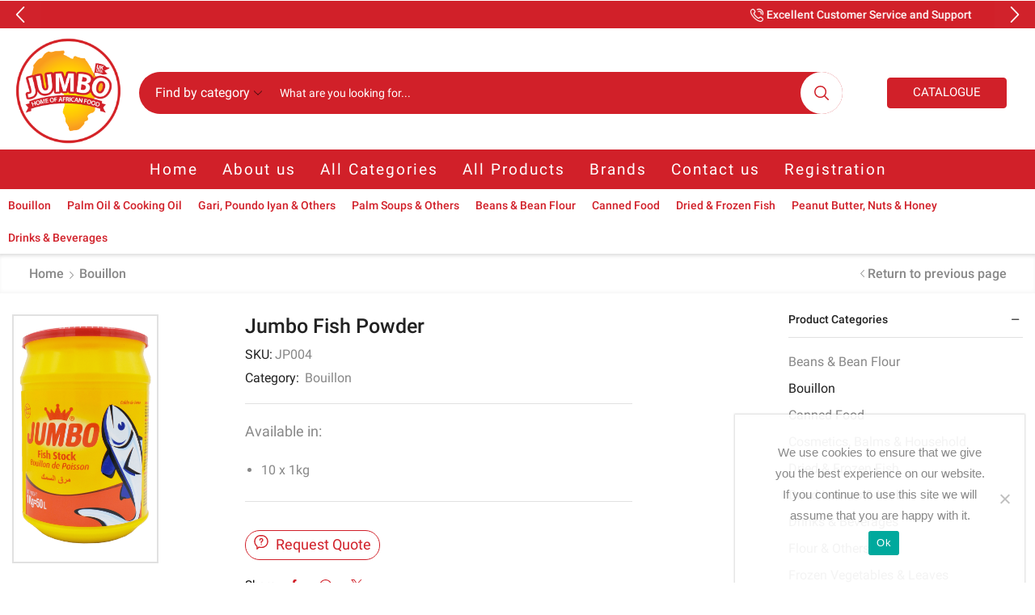

--- FILE ---
content_type: text/html; charset=UTF-8
request_url: https://jumbouk.com/product/jumbo-fish-powder/
body_size: 32157
content:

<!DOCTYPE html>
<html lang="en-US" >
<head>
	<meta charset="UTF-8" />
	<meta name="viewport" content="width=device-width, initial-scale=1.0"/>
	<title>Jumbo Fish Powder &#8211; Jumbo UK Ltd.</title>
<meta name='robots' content='max-image-preview:large' />
	<style>img:is([sizes="auto" i], [sizes^="auto," i]) { contain-intrinsic-size: 3000px 1500px }</style>
	<link rel='dns-prefetch' href='//www.google.com' />
<link rel="alternate" type="application/rss+xml" title="Jumbo UK Ltd. &raquo; Feed" href="https://jumbouk.com/feed/" />
<link rel="alternate" type="application/rss+xml" title="Jumbo UK Ltd. &raquo; Comments Feed" href="https://jumbouk.com/comments/feed/" />
<style id='classic-theme-styles-inline-css' type='text/css'>
/*! This file is auto-generated */
.wp-block-button__link{color:#fff;background-color:#32373c;border-radius:9999px;box-shadow:none;text-decoration:none;padding:calc(.667em + 2px) calc(1.333em + 2px);font-size:1.125em}.wp-block-file__button{background:#32373c;color:#fff;text-decoration:none}
</style>
<style id='global-styles-inline-css' type='text/css'>
:root{--wp--preset--aspect-ratio--square: 1;--wp--preset--aspect-ratio--4-3: 4/3;--wp--preset--aspect-ratio--3-4: 3/4;--wp--preset--aspect-ratio--3-2: 3/2;--wp--preset--aspect-ratio--2-3: 2/3;--wp--preset--aspect-ratio--16-9: 16/9;--wp--preset--aspect-ratio--9-16: 9/16;--wp--preset--color--black: #000000;--wp--preset--color--cyan-bluish-gray: #abb8c3;--wp--preset--color--white: #ffffff;--wp--preset--color--pale-pink: #f78da7;--wp--preset--color--vivid-red: #cf2e2e;--wp--preset--color--luminous-vivid-orange: #ff6900;--wp--preset--color--luminous-vivid-amber: #fcb900;--wp--preset--color--light-green-cyan: #7bdcb5;--wp--preset--color--vivid-green-cyan: #00d084;--wp--preset--color--pale-cyan-blue: #8ed1fc;--wp--preset--color--vivid-cyan-blue: #0693e3;--wp--preset--color--vivid-purple: #9b51e0;--wp--preset--gradient--vivid-cyan-blue-to-vivid-purple: linear-gradient(135deg,rgba(6,147,227,1) 0%,rgb(155,81,224) 100%);--wp--preset--gradient--light-green-cyan-to-vivid-green-cyan: linear-gradient(135deg,rgb(122,220,180) 0%,rgb(0,208,130) 100%);--wp--preset--gradient--luminous-vivid-amber-to-luminous-vivid-orange: linear-gradient(135deg,rgba(252,185,0,1) 0%,rgba(255,105,0,1) 100%);--wp--preset--gradient--luminous-vivid-orange-to-vivid-red: linear-gradient(135deg,rgba(255,105,0,1) 0%,rgb(207,46,46) 100%);--wp--preset--gradient--very-light-gray-to-cyan-bluish-gray: linear-gradient(135deg,rgb(238,238,238) 0%,rgb(169,184,195) 100%);--wp--preset--gradient--cool-to-warm-spectrum: linear-gradient(135deg,rgb(74,234,220) 0%,rgb(151,120,209) 20%,rgb(207,42,186) 40%,rgb(238,44,130) 60%,rgb(251,105,98) 80%,rgb(254,248,76) 100%);--wp--preset--gradient--blush-light-purple: linear-gradient(135deg,rgb(255,206,236) 0%,rgb(152,150,240) 100%);--wp--preset--gradient--blush-bordeaux: linear-gradient(135deg,rgb(254,205,165) 0%,rgb(254,45,45) 50%,rgb(107,0,62) 100%);--wp--preset--gradient--luminous-dusk: linear-gradient(135deg,rgb(255,203,112) 0%,rgb(199,81,192) 50%,rgb(65,88,208) 100%);--wp--preset--gradient--pale-ocean: linear-gradient(135deg,rgb(255,245,203) 0%,rgb(182,227,212) 50%,rgb(51,167,181) 100%);--wp--preset--gradient--electric-grass: linear-gradient(135deg,rgb(202,248,128) 0%,rgb(113,206,126) 100%);--wp--preset--gradient--midnight: linear-gradient(135deg,rgb(2,3,129) 0%,rgb(40,116,252) 100%);--wp--preset--font-size--small: 13px;--wp--preset--font-size--medium: 20px;--wp--preset--font-size--large: 36px;--wp--preset--font-size--x-large: 42px;--wp--preset--spacing--20: 0.44rem;--wp--preset--spacing--30: 0.67rem;--wp--preset--spacing--40: 1rem;--wp--preset--spacing--50: 1.5rem;--wp--preset--spacing--60: 2.25rem;--wp--preset--spacing--70: 3.38rem;--wp--preset--spacing--80: 5.06rem;--wp--preset--shadow--natural: 6px 6px 9px rgba(0, 0, 0, 0.2);--wp--preset--shadow--deep: 12px 12px 50px rgba(0, 0, 0, 0.4);--wp--preset--shadow--sharp: 6px 6px 0px rgba(0, 0, 0, 0.2);--wp--preset--shadow--outlined: 6px 6px 0px -3px rgba(255, 255, 255, 1), 6px 6px rgba(0, 0, 0, 1);--wp--preset--shadow--crisp: 6px 6px 0px rgba(0, 0, 0, 1);}:where(.is-layout-flex){gap: 0.5em;}:where(.is-layout-grid){gap: 0.5em;}body .is-layout-flex{display: flex;}.is-layout-flex{flex-wrap: wrap;align-items: center;}.is-layout-flex > :is(*, div){margin: 0;}body .is-layout-grid{display: grid;}.is-layout-grid > :is(*, div){margin: 0;}:where(.wp-block-columns.is-layout-flex){gap: 2em;}:where(.wp-block-columns.is-layout-grid){gap: 2em;}:where(.wp-block-post-template.is-layout-flex){gap: 1.25em;}:where(.wp-block-post-template.is-layout-grid){gap: 1.25em;}.has-black-color{color: var(--wp--preset--color--black) !important;}.has-cyan-bluish-gray-color{color: var(--wp--preset--color--cyan-bluish-gray) !important;}.has-white-color{color: var(--wp--preset--color--white) !important;}.has-pale-pink-color{color: var(--wp--preset--color--pale-pink) !important;}.has-vivid-red-color{color: var(--wp--preset--color--vivid-red) !important;}.has-luminous-vivid-orange-color{color: var(--wp--preset--color--luminous-vivid-orange) !important;}.has-luminous-vivid-amber-color{color: var(--wp--preset--color--luminous-vivid-amber) !important;}.has-light-green-cyan-color{color: var(--wp--preset--color--light-green-cyan) !important;}.has-vivid-green-cyan-color{color: var(--wp--preset--color--vivid-green-cyan) !important;}.has-pale-cyan-blue-color{color: var(--wp--preset--color--pale-cyan-blue) !important;}.has-vivid-cyan-blue-color{color: var(--wp--preset--color--vivid-cyan-blue) !important;}.has-vivid-purple-color{color: var(--wp--preset--color--vivid-purple) !important;}.has-black-background-color{background-color: var(--wp--preset--color--black) !important;}.has-cyan-bluish-gray-background-color{background-color: var(--wp--preset--color--cyan-bluish-gray) !important;}.has-white-background-color{background-color: var(--wp--preset--color--white) !important;}.has-pale-pink-background-color{background-color: var(--wp--preset--color--pale-pink) !important;}.has-vivid-red-background-color{background-color: var(--wp--preset--color--vivid-red) !important;}.has-luminous-vivid-orange-background-color{background-color: var(--wp--preset--color--luminous-vivid-orange) !important;}.has-luminous-vivid-amber-background-color{background-color: var(--wp--preset--color--luminous-vivid-amber) !important;}.has-light-green-cyan-background-color{background-color: var(--wp--preset--color--light-green-cyan) !important;}.has-vivid-green-cyan-background-color{background-color: var(--wp--preset--color--vivid-green-cyan) !important;}.has-pale-cyan-blue-background-color{background-color: var(--wp--preset--color--pale-cyan-blue) !important;}.has-vivid-cyan-blue-background-color{background-color: var(--wp--preset--color--vivid-cyan-blue) !important;}.has-vivid-purple-background-color{background-color: var(--wp--preset--color--vivid-purple) !important;}.has-black-border-color{border-color: var(--wp--preset--color--black) !important;}.has-cyan-bluish-gray-border-color{border-color: var(--wp--preset--color--cyan-bluish-gray) !important;}.has-white-border-color{border-color: var(--wp--preset--color--white) !important;}.has-pale-pink-border-color{border-color: var(--wp--preset--color--pale-pink) !important;}.has-vivid-red-border-color{border-color: var(--wp--preset--color--vivid-red) !important;}.has-luminous-vivid-orange-border-color{border-color: var(--wp--preset--color--luminous-vivid-orange) !important;}.has-luminous-vivid-amber-border-color{border-color: var(--wp--preset--color--luminous-vivid-amber) !important;}.has-light-green-cyan-border-color{border-color: var(--wp--preset--color--light-green-cyan) !important;}.has-vivid-green-cyan-border-color{border-color: var(--wp--preset--color--vivid-green-cyan) !important;}.has-pale-cyan-blue-border-color{border-color: var(--wp--preset--color--pale-cyan-blue) !important;}.has-vivid-cyan-blue-border-color{border-color: var(--wp--preset--color--vivid-cyan-blue) !important;}.has-vivid-purple-border-color{border-color: var(--wp--preset--color--vivid-purple) !important;}.has-vivid-cyan-blue-to-vivid-purple-gradient-background{background: var(--wp--preset--gradient--vivid-cyan-blue-to-vivid-purple) !important;}.has-light-green-cyan-to-vivid-green-cyan-gradient-background{background: var(--wp--preset--gradient--light-green-cyan-to-vivid-green-cyan) !important;}.has-luminous-vivid-amber-to-luminous-vivid-orange-gradient-background{background: var(--wp--preset--gradient--luminous-vivid-amber-to-luminous-vivid-orange) !important;}.has-luminous-vivid-orange-to-vivid-red-gradient-background{background: var(--wp--preset--gradient--luminous-vivid-orange-to-vivid-red) !important;}.has-very-light-gray-to-cyan-bluish-gray-gradient-background{background: var(--wp--preset--gradient--very-light-gray-to-cyan-bluish-gray) !important;}.has-cool-to-warm-spectrum-gradient-background{background: var(--wp--preset--gradient--cool-to-warm-spectrum) !important;}.has-blush-light-purple-gradient-background{background: var(--wp--preset--gradient--blush-light-purple) !important;}.has-blush-bordeaux-gradient-background{background: var(--wp--preset--gradient--blush-bordeaux) !important;}.has-luminous-dusk-gradient-background{background: var(--wp--preset--gradient--luminous-dusk) !important;}.has-pale-ocean-gradient-background{background: var(--wp--preset--gradient--pale-ocean) !important;}.has-electric-grass-gradient-background{background: var(--wp--preset--gradient--electric-grass) !important;}.has-midnight-gradient-background{background: var(--wp--preset--gradient--midnight) !important;}.has-small-font-size{font-size: var(--wp--preset--font-size--small) !important;}.has-medium-font-size{font-size: var(--wp--preset--font-size--medium) !important;}.has-large-font-size{font-size: var(--wp--preset--font-size--large) !important;}.has-x-large-font-size{font-size: var(--wp--preset--font-size--x-large) !important;}
:where(.wp-block-post-template.is-layout-flex){gap: 1.25em;}:where(.wp-block-post-template.is-layout-grid){gap: 1.25em;}
:where(.wp-block-columns.is-layout-flex){gap: 2em;}:where(.wp-block-columns.is-layout-grid){gap: 2em;}
:root :where(.wp-block-pullquote){font-size: 1.5em;line-height: 1.6;}
</style>
<link rel='stylesheet' id='contact-form-7-css' href='https://jumbouk.b-cdn.net/wp-content/plugins/contact-form-7/includes/css/styles.css' type='text/css' media='all' />
<link rel='stylesheet' id='cookie-notice-front-css' href='https://jumbouk.b-cdn.net/wp-content/plugins/cookie-notice/css/front.min.css' type='text/css' media='all' />
<link rel='stylesheet' id='nbcpf-intlTelInput-style-css' href='https://jumbouk.b-cdn.net/wp-content/plugins/country-phone-field-contact-form-7/assets/css/intlTelInput.min.css' type='text/css' media='all' />
<link rel='stylesheet' id='nbcpf-countryFlag-style-css' href='https://jumbouk.b-cdn.net/wp-content/plugins/country-phone-field-contact-form-7/assets/css/countrySelect.min.css' type='text/css' media='all' />
<style id='woocommerce-inline-inline-css' type='text/css'>
.woocommerce form .form-row .required { visibility: visible; }
</style>
<link rel='stylesheet' id='brands-styles-css' href='https://jumbouk.b-cdn.net/wp-content/plugins/woocommerce/assets/css/brands.css' type='text/css' media='all' />
<link rel='stylesheet' id='dflip-style-css' href='https://jumbouk.b-cdn.net/wp-content/plugins/3d-flipbook-dflip-lite/assets/css/dflip.min.css' type='text/css' media='all' />
<link rel='stylesheet' id='etheme-parent-style-css' href='https://jumbouk.b-cdn.net/wp-content/themes/xstore/xstore.min.css' type='text/css' media='all' />
<link rel='stylesheet' id='etheme-swatches-style-css' href='https://jumbouk.b-cdn.net/wp-content/themes/xstore/css/swatches.min.css' type='text/css' media='all' />
<link rel='stylesheet' id='etheme-wpb-style-css' href='https://jumbouk.b-cdn.net/wp-content/themes/xstore/css/wpb.min.css' type='text/css' media='all' />
<link rel='stylesheet' id='js_composer_front-css' href='https://jumbouk.b-cdn.net/wp-content/plugins/js_composer/assets/css/js_composer.min.css' type='text/css' media='all' />
<link rel='stylesheet' id='etheme-cookie-notice-style-css' href='https://jumbouk.b-cdn.net/wp-content/themes/xstore/css/cookie-notice.min.css' type='text/css' media='all' />
<link rel='stylesheet' id='etheme-sidebar-css' href='https://jumbouk.b-cdn.net/wp-content/themes/xstore/css/modules/layout/sidebar.min.css' type='text/css' media='all' />
<link rel='stylesheet' id='etheme-widgets-open-close-css' href='https://jumbouk.b-cdn.net/wp-content/themes/xstore/css/modules/layout/widgets-open-close.min.css' type='text/css' media='all' />
<link rel='stylesheet' id='etheme-breadcrumbs-css' href='https://jumbouk.b-cdn.net/wp-content/themes/xstore/css/modules/breadcrumbs.min.css' type='text/css' media='all' />
<link rel='stylesheet' id='etheme-back-top-css' href='https://jumbouk.b-cdn.net/wp-content/themes/xstore/css/modules/back-top.min.css' type='text/css' media='all' />
<link rel='stylesheet' id='etheme-woocommerce-css' href='https://jumbouk.b-cdn.net/wp-content/themes/xstore/css/modules/woocommerce/global.min.css' type='text/css' media='all' />
<link rel='stylesheet' id='etheme-woocommerce-archive-css' href='https://jumbouk.b-cdn.net/wp-content/themes/xstore/css/modules/woocommerce/archive.min.css' type='text/css' media='all' />
<link rel='stylesheet' id='etheme-catalog-mode-css' href='https://jumbouk.b-cdn.net/wp-content/themes/xstore/css/modules/woocommerce/catalog-mode.min.css' type='text/css' media='all' />
<link rel='stylesheet' id='etheme-single-product-builder-css' href='https://jumbouk.b-cdn.net/wp-content/themes/xstore/css/modules/woocommerce/single-product/single-product-builder.min.css' type='text/css' media='all' />
<link rel='stylesheet' id='etheme-single-product-elements-css' href='https://jumbouk.b-cdn.net/wp-content/themes/xstore/css/modules/woocommerce/single-product/single-product-elements.min.css' type='text/css' media='all' />
<link rel='stylesheet' id='etheme-star-rating-css' href='https://jumbouk.b-cdn.net/wp-content/themes/xstore/css/modules/star-rating.min.css' type='text/css' media='all' />
<link rel='stylesheet' id='etheme-comments-css' href='https://jumbouk.b-cdn.net/wp-content/themes/xstore/css/modules/comments.min.css' type='text/css' media='all' />
<link rel='stylesheet' id='etheme-single-post-meta-css' href='https://jumbouk.b-cdn.net/wp-content/themes/xstore/css/modules/blog/single-post/meta.min.css' type='text/css' media='all' />
<link rel='stylesheet' id='etheme-contact-forms-css' href='https://jumbouk.b-cdn.net/wp-content/themes/xstore/css/modules/contact-forms.min.css' type='text/css' media='all' />
<style id='xstore-icons-font-inline-css' type='text/css'>
@font-face {
				  font-family: 'xstore-icons';
				  src:
				    url('https://jumbouk.b-cdn.net/wp-content/themes/xstore/fonts/xstore-icons-bold.ttf') format('truetype'),
				    url('https://jumbouk.b-cdn.net/wp-content/themes/xstore/fonts/xstore-icons-bold.woff2') format('woff2'),
				    url('https://jumbouk.b-cdn.net/wp-content/themes/xstore/fonts/xstore-icons-bold.woff') format('woff'),
				    url('https://jumbouk.com/wp-content/themes/xstore/fonts/xstore-icons-bold.svg#xstore-icons') format('svg');
				  font-weight: normal;
				  font-style: normal;
				  font-display: swap;
				}
</style>
<link rel='stylesheet' id='etheme-header-search-css' href='https://jumbouk.b-cdn.net/wp-content/themes/xstore/css/modules/layout/header/parts/search.min.css' type='text/css' media='all' />
<link rel='stylesheet' id='etheme-header-menu-css' href='https://jumbouk.b-cdn.net/wp-content/themes/xstore/css/modules/layout/header/parts/menu.min.css' type='text/css' media='all' />
<link rel='stylesheet' id='xstore-kirki-styles-css' href='https://jumbouk.b-cdn.net/wp-content/uploads/xstore/kirki-styles.css' type='text/css' media='all' />
<link rel='stylesheet' id='mpc-massive-style-css' href='https://jumbouk.b-cdn.net/wp-content/plugins/mpc-massive/assets/css/mpc-styles.css' type='text/css' media='all' />
<link rel='stylesheet' id='child-style-css' href='https://jumbouk.b-cdn.net/wp-content/themes/xstore-child/style.css' type='text/css' media='all' />
<script type="text/template" id="tmpl-variation-template">
	<div class="woocommerce-variation-description">{{{ data.variation.variation_description }}}</div>
	<div class="woocommerce-variation-price">{{{ data.variation.price_html }}}</div>
	<div class="woocommerce-variation-availability">{{{ data.variation.availability_html }}}</div>
</script>
<script type="text/template" id="tmpl-unavailable-variation-template">
	<p role="alert">Sorry, this product is unavailable. Please choose a different combination.</p>
</script>
<script type="text/javascript" id="cookie-notice-front-js-before">
/* <![CDATA[ */
var cnArgs = {"ajaxUrl":"https:\/\/jumbouk.com\/wp-admin\/admin-ajax.php","nonce":"59fe5261d6","hideEffect":"fade","position":"bottom","onScroll":false,"onScrollOffset":100,"onClick":false,"cookieName":"cookie_notice_accepted","cookieTime":2592000,"cookieTimeRejected":2592000,"globalCookie":false,"redirection":false,"cache":true,"revokeCookies":false,"revokeCookiesOpt":"automatic"};
/* ]]> */
</script>
<script type="text/javascript" src="https://jumbouk.b-cdn.net/wp-content/plugins/cookie-notice/js/front.min.js" id="cookie-notice-front-js"></script>
<script type="text/javascript" src="https://jumbouk.b-cdn.net/wp-includes/js/jquery/jquery.min.js" id="jquery-core-js"></script>
<script type="text/javascript" src="https://jumbouk.b-cdn.net/wp-includes/js/jquery/jquery-migrate.min.js" id="jquery-migrate-js"></script>
<script type="text/javascript" src="https://jumbouk.b-cdn.net/wp-content/plugins/recaptcha-woo/js/rcfwc.js" id="rcfwc-js-js" defer="defer" data-wp-strategy="defer"></script>
<script type="text/javascript" src="https://www.google.com/recaptcha/api.js?hl=en_US" id="recaptcha-js" defer="defer" data-wp-strategy="defer"></script>
<script type="text/javascript" src="https://jumbouk.b-cdn.net/wp-content/plugins/woocommerce/assets/js/jquery-blockui/jquery.blockUI.min.js" id="wc-jquery-blockui-js" data-wp-strategy="defer"></script>
<script type="text/javascript" id="wc-add-to-cart-js-extra">
/* <![CDATA[ */
var wc_add_to_cart_params = {"ajax_url":"\/wp-admin\/admin-ajax.php","wc_ajax_url":"\/?wc-ajax=%%endpoint%%","i18n_view_cart":"View cart","cart_url":"https:\/\/jumbouk.com\/cart\/","is_cart":"","cart_redirect_after_add":"no"};
/* ]]> */
</script>
<script type="text/javascript" src="https://jumbouk.b-cdn.net/wp-content/plugins/woocommerce/assets/js/frontend/add-to-cart.min.js" id="wc-add-to-cart-js" data-wp-strategy="defer"></script>
<script type="text/javascript" src="https://jumbouk.b-cdn.net/wp-content/plugins/woocommerce/assets/js/zoom/jquery.zoom.min.js" id="wc-zoom-js" defer="defer" data-wp-strategy="defer"></script>
<script type="text/javascript" id="wc-single-product-js-extra">
/* <![CDATA[ */
var wc_single_product_params = {"i18n_required_rating_text":"Please select a rating","i18n_rating_options":["1 of 5 stars","2 of 5 stars","3 of 5 stars","4 of 5 stars","5 of 5 stars"],"i18n_product_gallery_trigger_text":"View full-screen image gallery","review_rating_required":"yes","flexslider":{"rtl":false,"animation":"slide","smoothHeight":true,"directionNav":false,"controlNav":"thumbnails","slideshow":false,"animationSpeed":500,"animationLoop":false,"allowOneSlide":false},"zoom_enabled":"1","zoom_options":[],"photoswipe_enabled":"","photoswipe_options":{"shareEl":false,"closeOnScroll":false,"history":false,"hideAnimationDuration":0,"showAnimationDuration":0},"flexslider_enabled":""};
/* ]]> */
</script>
<script type="text/javascript" src="https://jumbouk.b-cdn.net/wp-content/plugins/woocommerce/assets/js/frontend/single-product.min.js" id="wc-single-product-js" defer="defer" data-wp-strategy="defer"></script>
<script type="text/javascript" src="https://jumbouk.b-cdn.net/wp-content/plugins/woocommerce/assets/js/js-cookie/js.cookie.min.js" id="wc-js-cookie-js" defer="defer" data-wp-strategy="defer"></script>
<script type="text/javascript" id="woocommerce-js-extra">
/* <![CDATA[ */
var woocommerce_params = {"ajax_url":"\/wp-admin\/admin-ajax.php","wc_ajax_url":"\/?wc-ajax=%%endpoint%%","i18n_password_show":"Show password","i18n_password_hide":"Hide password"};
/* ]]> */
</script>
<script type="text/javascript" src="https://jumbouk.b-cdn.net/wp-content/plugins/woocommerce/assets/js/frontend/woocommerce.min.js" id="woocommerce-js" defer="defer" data-wp-strategy="defer"></script>
<script type="text/javascript" src="https://jumbouk.b-cdn.net/wp-content/plugins/js_composer/assets/js/vendors/woocommerce-add-to-cart.js" id="vc_woocommerce-add-to-cart-js-js"></script>
<script type="text/javascript" src="https://jumbouk.b-cdn.net/wp-includes/js/underscore.min.js" id="underscore-js"></script>
<script type="text/javascript" id="wp-util-js-extra">
/* <![CDATA[ */
var _wpUtilSettings = {"ajax":{"url":"\/wp-admin\/admin-ajax.php"}};
/* ]]> */
</script>
<script type="text/javascript" src="https://jumbouk.b-cdn.net/wp-includes/js/wp-util.min.js" id="wp-util-js"></script>
<script type="text/javascript" id="wc-add-to-cart-variation-js-extra">
/* <![CDATA[ */
var wc_add_to_cart_variation_params = {"wc_ajax_url":"\/?wc-ajax=%%endpoint%%","i18n_no_matching_variations_text":"Sorry, no products matched your selection. Please choose a different combination.","i18n_make_a_selection_text":"Please select some product options before adding this product to your cart.","i18n_unavailable_text":"Sorry, this product is unavailable. Please choose a different combination.","i18n_reset_alert_text":"Your selection has been reset. Please select some product options before adding this product to your cart."};
/* ]]> */
</script>
<script type="text/javascript" src="https://jumbouk.b-cdn.net/wp-content/plugins/woocommerce/assets/js/frontend/add-to-cart-variation.min.js" id="wc-add-to-cart-variation-js" defer="defer" data-wp-strategy="defer"></script>
<script></script><link rel="https://api.w.org/" href="https://jumbouk.com/wp-json/" /><link rel="alternate" title="JSON" type="application/json" href="https://jumbouk.com/wp-json/wp/v2/product/3504" /><link rel="EditURI" type="application/rsd+xml" title="RSD" href="https://jumbouk.com/xmlrpc.php?rsd" />

<link rel="canonical" href="https://jumbouk.com/product/jumbo-fish-powder/" />
<link rel='shortlink' href='https://jumbouk.com/?p=3504' />
			<link rel="prefetch" as="font" href="https://jumbouk.b-cdn.net/wp-content/themes/xstore/fonts/xstore-icons-bold.woff?v=9.6.1" type="font/woff">
					<link rel="prefetch" as="font" href="https://jumbouk.b-cdn.net/wp-content/themes/xstore/fonts/xstore-icons-bold.woff2?v=9.6.1" type="font/woff2">
			<noscript><style>.woocommerce-product-gallery{ opacity: 1 !important; }</style></noscript>
	<meta name="generator" content="Powered by WPBakery Page Builder - drag and drop page builder for WordPress."/>
<meta name="generator" content="Powered by Slider Revolution 6.7.38 - responsive, Mobile-Friendly Slider Plugin for WordPress with comfortable drag and drop interface." />
<script>function setREVStartSize(e){
			//window.requestAnimationFrame(function() {
				window.RSIW = window.RSIW===undefined ? window.innerWidth : window.RSIW;
				window.RSIH = window.RSIH===undefined ? window.innerHeight : window.RSIH;
				try {
					var pw = document.getElementById(e.c).parentNode.offsetWidth,
						newh;
					pw = pw===0 || isNaN(pw) || (e.l=="fullwidth" || e.layout=="fullwidth") ? window.RSIW : pw;
					e.tabw = e.tabw===undefined ? 0 : parseInt(e.tabw);
					e.thumbw = e.thumbw===undefined ? 0 : parseInt(e.thumbw);
					e.tabh = e.tabh===undefined ? 0 : parseInt(e.tabh);
					e.thumbh = e.thumbh===undefined ? 0 : parseInt(e.thumbh);
					e.tabhide = e.tabhide===undefined ? 0 : parseInt(e.tabhide);
					e.thumbhide = e.thumbhide===undefined ? 0 : parseInt(e.thumbhide);
					e.mh = e.mh===undefined || e.mh=="" || e.mh==="auto" ? 0 : parseInt(e.mh,0);
					if(e.layout==="fullscreen" || e.l==="fullscreen")
						newh = Math.max(e.mh,window.RSIH);
					else{
						e.gw = Array.isArray(e.gw) ? e.gw : [e.gw];
						for (var i in e.rl) if (e.gw[i]===undefined || e.gw[i]===0) e.gw[i] = e.gw[i-1];
						e.gh = e.el===undefined || e.el==="" || (Array.isArray(e.el) && e.el.length==0)? e.gh : e.el;
						e.gh = Array.isArray(e.gh) ? e.gh : [e.gh];
						for (var i in e.rl) if (e.gh[i]===undefined || e.gh[i]===0) e.gh[i] = e.gh[i-1];
											
						var nl = new Array(e.rl.length),
							ix = 0,
							sl;
						e.tabw = e.tabhide>=pw ? 0 : e.tabw;
						e.thumbw = e.thumbhide>=pw ? 0 : e.thumbw;
						e.tabh = e.tabhide>=pw ? 0 : e.tabh;
						e.thumbh = e.thumbhide>=pw ? 0 : e.thumbh;
						for (var i in e.rl) nl[i] = e.rl[i]<window.RSIW ? 0 : e.rl[i];
						sl = nl[0];
						for (var i in nl) if (sl>nl[i] && nl[i]>0) { sl = nl[i]; ix=i;}
						var m = pw>(e.gw[ix]+e.tabw+e.thumbw) ? 1 : (pw-(e.tabw+e.thumbw)) / (e.gw[ix]);
						newh =  (e.gh[ix] * m) + (e.tabh + e.thumbh);
					}
					var el = document.getElementById(e.c);
					if (el!==null && el) el.style.height = newh+"px";
					el = document.getElementById(e.c+"_wrapper");
					if (el!==null && el) {
						el.style.height = newh+"px";
						el.style.display = "block";
					}
				} catch(e){
					console.log("Failure at Presize of Slider:" + e)
				}
			//});
		  };</script>
<style id="kirki-inline-styles"></style><style type="text/css" class="et_custom-css">@font-face{font-family:"HoboStd";src:url(https://localhost/jumbouk.com/wp-content/uploads/custom-fonts/2022/12/HoboStd.otf) format("opentype");font-display:swap}.onsale{width:3.50em;height:1.8em;line-height:1.2}.btn-checkout:hover,.btn-view-wishlist:hover{opacity:1 !important}.page-heading{margin-bottom:25px}body>.et-loader{background-color:rgba(255,255,255,.75)}body>.et-loader .et-loader-img{max-width:140px}.et-preloader-on .template-container{filter:blur(2px)}.menu-label-sale>a .label-text{background-color:#f3e500;color:#222}.menu-label-sale>a .label-text:before{border-right-color:#f3e500}.menu .button-wrap a{display:flex}.cart-checkout-nav{font-size:24px}.header-track-order{white-space:nowrap}.header-bottom-wrapper{box-shadow:0 0 5px 2px rgba(0,0,0,.15)}.header-bottom .et_b_header-menu .menu .menu-item-has-children{position:static}.header-bottom .et_b_header-menu .menu .menu-item-has-children .nav-sublist-dropdown{width:100% !important;left:0 !important;right:0 !important;margin:0 !important}.page-heading{box-shadow:0 -2px 5px 0 rgba(0,0,0,.04) inset}.button,.btn,input[type="submit"],input[type="button"],form button,form #qna-ask-input button,.btn-checkout,.btn-view-wishlist,.et_element .btn-checkout,.et_element .mini-cart-buttons .wc-forward:not(.btn-checkout),.et_element .btn-view-wishlist{font-size:100%}.tagcloud a{background:#F0F0F0;border-color:#F0F0F0;color:#999}.sidebar{--space-between-widgets:40px}.products-loop .product,.products-slider.second-initialized .product-slide{transition:all .2s ease-in-out}.single-product-builder .products-slider .product-details{padding-bottom:15px}.products-slider{padding:15px}.products-loop .product:hover,.carousel-area .product-slide:hover{box-shadow:0 0 10px 3px rgba(0,0,0,.1);z-index:2;transform:translateY(-5px) scale(1.007);border-radius:5px;background-color:#fff}.products-loop .type-product{padding-top:15px}.products-loop .content-product{margin-bottom:15px}.content-product .products-page-cats a{font-size:15px}.product-view-default .footer-product .show-quickly{border:2px solid #e95d2a;color:#e95d2a;border-radius:5px;padding:7px}.product-view-default .footer-product .show-quickly:hover{color:#e95d2a}.product-view-mask3 .footer-product>*,.product-view-mask3 .footer-product .button,.product-view-mask3 .footer-product .add_to_wishlist.button{box-shadow:0 3px 8px 0 rgba(0,0,0,0.1)}.wcmp_vendor_banner_template.template1 .img_div img{max-width:100px;max-height:100px}.vendor_description{padding:40px 30px}.woocommerce-tabs .wc-tab .product-vendor h2{display:none}.wpb_wrapper .category-grid>a{position:relative;width:100%}.wpb_wrapper .category-grid{display:inline-flex}.menu-static-block .vc_column_container>.vc_column-inner{padding-left:15px;padding-right:15px}.et-menu-list .subitem-title-holder a,.menu-underline .mpc-list__item a,.et-slider-button-underline-hover .slide-button,.banner-button-underline-hover .banner-button,.el-button-underline-hover .button-wrap,.banner-button{position:relative;display:inline-block}.et-menu-list .subitem-title-holder a:before,.menu-underline .mpc-list__item a:after,.et-slider-button-underline-hover .slide-button:before,.banner-button-underline-hover .banner-button:before,.el-button-underline-hover .button-wrap:before,.banner-button:before{content:'';height:2px;width:0;right:0;position:absolute;transition:width .2s ease-in-out;bottom:-4px;background:var(--et_active-color,currentColor)}.et-menu-list .subitem-title-holder a:before,.menu-underline .mpc-list__item a:after,.et-slider-button-underline-hover .slide-button:before{bottom:0}.et-menu-list .subitem-title-holder a:hover:before,.menu-underline .mpc-list__item a:hover:after,.et-slider-button-underline-hover .slide-button:hover:before,.banner-button-underline-hover .banner-button:hover:before,.el-button-underline-hover .button-wrap:hover:before,.banner-button:hover:before{width:100%;right:auto;left:0}.vendor_description_background .description_data{display:none}.et-mobile-panel .with-dot>a .et_b-icon:before{background-color:#f3e500}.el-image-box-hover-shadow .ibox-block{padding:15px 0;transition:all .2s ease-in-out}.el-image-box-hover-shadow .ibox-block:hover{box-shadow:0 0 10px 3px rgba(0,0,0,.1);z-index:2;transform:translateY(-5px) scale(1.007);border-radius:5px}.el-image-box-hover-shadow .ibox-block img:hover{opacity:0.5}.el-image-box-hover-shadow .ibox-content h3{font-size:17px;font-weight:400}.el-image-box-hover-shadow .ibox-block{min-height:130px}.image-box-menu-item .ibox-block .ibox-content h3{color:#222;font-size:17px;font-weight:400}.image-box-menu-item .ibox-block:hover .ibox-content h3{color:#a3a3a3}.custom-brands .swiper-entry:not(.wpb_images_carousel) .swiper-lazy.swiper-lazy-loaded{opacity:0.4 !important}.custom-brands .swiper-entry:not(.wpb_images_carousel) .swiper-lazy.swiper-lazy-loaded:hover{opacity:1 !important}.footer-niche-market02 .et-mailchimp input[type="submit"],.footer-niche-market02 .et-mailchimp input[type="email"]{border-radius:100px !important;border-color:transparent !important;font-size:16px;text-transform:none}.footer-niche-market02 .mc4wp-form .et-mailchimp{border-radius:100px !important}.footer-niche-market02 .et-mailchimp.classic-button p{background-color:white;border-radius:100px}.footer-menus ul{padding-left:0}.footer-niche-market02 .widget_tag_cloud h2{display:none}.no-uppercase .button-wrap span{text-transform:none;font-weight:500}.et-popup-content input[type="submit"]{font-size:12px}.content-product .product-content-image img{width:auto !important}.et_b_header-search .fancy-select .fancy-placeholder-text,.et_b_header-search select{color:#fff}.et_b_header-socials.et_element-top-level{color:#d12029}.sticky-on .header-bottom{background-color:#fff;color:#d12029}.header-bottom{color:#d12029}.price{display:none}.cf-col-1,.cf-col-2,.cf-col-3,.cf-col-4,.cf-col-5,.cf-col-6,.cf-col-7,.cf-col-8,.cf-col-9,.cf-col-10,.cf-col-11,.cf-col-12{font-weight:500;color:#d12029;text-transform:capitalize}.cf-container{display:-ms-flexbox;display:flex;-ms-flex-wrap:wrap;flex-wrap:wrap;margin-right:auto-flow;margin-left:auto-flow}.cf-col-1,.cf-col-2,.cf-col-3,.cf-col-4,.cf-col-5,.cf-col-6,.cf-col-7,.cf-col-8,.cf-col-9,.cf-col-10,.cf-col-11,.cf-col-12{position:relative;width:100%;min-height:1px;padding-right:5px;padding-left:5px;padding-bottom:20px}@media ( min-width:576px ){.cf-col-1{-ms-flex:0 0 8.333333%;flex:0 0 8.333333%;max-width:8.333333%}.cf-push-1{margin-left:8.333333%}.cf-col-2{-ms-flex:0 0 16.66667%;flex:0 0 16.66667%;max-width:16.66667%}.cf-push-2{margin-left:16.66667%}.cf-col-3{-ms-flex:0 0 25%;flex:0 0 25%;max-width:25%}.cf-push-3{margin-left:25%}.cf-col-4{-ms-flex:0 0 33.33333%;flex:0 0 33.33333%;max-width:33.33333%}.cf-push-4{margin-left:33.33333%}.cf-col-5{-ms-flex:0 0 41.66667%;flex:0 0 41.66667%;max-width:41.66667%}.cf-push-5{margin-left:41.66667%}.cf-col-6{-ms-flex:0 0 50%;flex:0 0 50%;max-width:50%}.cf-push-6{margin-left:50%}.cf-col-7{-ms-flex:0 0 58.33333%;flex:0 0 58.33333%;max-width:58.33333%}.cf-push-7{margin-left:58.33333%}.cf-col-8{-ms-flex:0 0 66.66667%;flex:0 0 66.66667%;max-width:66.66667%}.cf-push-8{margin-left:66.66667%}.cf-col-9{-ms-flex:0 0 75%;flex:0 0 75%;max-width:75%}.cf-push-9{margin-left:75%}.cf-col-10{-ms-flex:0 0 83.33333%;flex:0 0 83.33333%;max-width:83.33333%}.cf-push-10{margin-left:83.33333%}.cf-col-11{-ms-flex:0 0 91.66667%;flex:0 0 91.66667%;max-width:91.66667%}.cf-push-11{margin-left:91.66667%}.cf-col-12{-ms-flex:0 0 100%;flex:0 0 100%;max-width:100%}}#checkbx{color:black !important;text-transform:capitalize}.brands-carousel .swiper-slide img{height:100px;width:auto;padding-bottom:20px}.wpcf7-form label:after{color:#d12029 !important}.wpcf7-form .wpcf7-submit{background-color:#d12029 !important}.brands-carousel .swiper-slide img{height:auto;width:100px}@media (min-width:993px){.woocommerce-product-gallery.images-wrapper,.thumbnails-list .swiper-slide a{border:2px solid #E1E1E1}.thumbnails-list .swiper-slide{padding:5px}.thumbnails-list{justify-content:center;padding-top:5px}.thumbnails-list .swiper-slide.active-thumbnail a{border-color:#d12029}.sidebar .widget_categories{border:3px solid #d12029;padding:30px}.related-posts{border:2px solid #ebebeb;padding:30px}.shop-banner-column-1{width:23%}.shop-banner-column-2{width:24%}.shop-banner-column-3{width:53%}}@media (max-width:480px){.header-banner h3{text-align:center !important;font-size:25px !important}}.page-heading,.breadcrumb-trail{margin-bottom:25px}.breadcrumb-trail .page-heading{background-color:transparent}@media only screen and (max-width:1490px){.swiper-custom-left,.middle-inside .swiper-entry .swiper-button-prev,.middle-inside.swiper-entry .swiper-button-prev{left:-15px}.swiper-custom-right,.middle-inside .swiper-entry .swiper-button-next,.middle-inside.swiper-entry .swiper-button-next{right:-15px}.middle-inbox .swiper-entry .swiper-button-prev,.middle-inbox.swiper-entry .swiper-button-prev{left:8px}.middle-inbox .swiper-entry .swiper-button-next,.middle-inbox.swiper-entry .swiper-button-next{right:8px}.swiper-entry:hover .swiper-custom-left,.middle-inside .swiper-entry:hover .swiper-button-prev,.middle-inside.swiper-entry:hover .swiper-button-prev{left:-5px}.swiper-entry:hover .swiper-custom-right,.middle-inside .swiper-entry:hover .swiper-button-next,.middle-inside.swiper-entry:hover .swiper-button-next{right:-5px}.middle-inbox .swiper-entry:hover .swiper-button-prev,.middle-inbox.swiper-entry:hover .swiper-button-prev{left:5px}.middle-inbox .swiper-entry:hover .swiper-button-next,.middle-inbox.swiper-entry:hover .swiper-button-next{right:5px}}.swiper-control-top,.swiper-control-bottom{transition:min-height .3s ease-in-out}.header-main-menu.et_element-top-level .menu{margin-right:-5px;margin-left:-5px}.swiper-container{width:auto}.etheme-elementor-slider:not(.swiper-container-initialized,.swiper-initialized) .swiper-slide{max-width:calc(100% / var(--slides-per-view,4))}.etheme-elementor-slider[data-animation]:not(.swiper-container-initialized,.swiper-initialized,[data-animation=slide],[data-animation=coverflow]) .swiper-slide{max-width:100%}body:not([data-elementor-device-mode]) .etheme-elementor-off-canvas__container{transition:none;opacity:0;visibility:hidden;position:fixed}</style><noscript><style> .wpb_animate_when_almost_visible { opacity: 1; }</style></noscript><style type="text/css" data-type="et_vc_shortcodes-custom-css">@media only screen and (max-width: 1199px) and (min-width: 769px) { div.et-md-no-bg { background-image: none !important; } }@media only screen and (max-width: 768px) and (min-width: 480px) { div.et-sm-no-bg { background-image: none !important; } }@media only screen and (max-width: 480px) {div.et-xs-no-bg { background-image: none !important; }}</style></head>
<body class="wp-singular product-template-default single single-product postid-3504 wp-theme-xstore wp-child-theme-xstore-child theme-xstore cookies-not-set woocommerce woocommerce-page woocommerce-no-js et_cart-type-1 et_b_dt_header-not-overlap et_b_mob_header-not-overlap breadcrumbs-type-left2 wide et-preloader-off et-catalog-on  s_widgets-open-close sticky-message-off et-enable-swatch wpb-js-composer js-comp-ver-8.7.2 vc_responsive" data-mode="light">



<div class="template-container">

		<div class="template-content">
		<div class="page-wrapper">
			<header id="header" class="site-header sticky"  data-type="custom" data-start= "450"><div id="etheme-static-block-30" class="header-banner etheme_widget_satick_block"><div data-vc-full-width="true" data-vc-full-width-temp="true" data-vc-full-width-init="false" data-vc-stretch-content="true" class="vc_row wpb_row vc_row-fluid vc_row-no-padding et_custom_uniqid_new_645e35d5a0488"><div class="wpb_column vc_column_container vc_col-sm-12 et_custom_uniqid_69693f8e14c2f"><div class="vc_column-inner"><div class="wpb_wrapper">        <link rel="stylesheet" href="https://jumbouk.b-cdn.net/wp-content/themes/xstore/css/modules/builders/et-slider.min.css" type="text/css" media="all" /> 		
		<div class="swiper-entry et-slider  slider-1316 etheme-css" data-css=".slider-1316 .swiper-custom-left,  .slider-1316 .swiper-custom-right{color:#ffffff !important;background-color: rgba(255,255,255,0.01) !important} .slider-1316 .swiper-custom-left:hover,  .slider-1316 .swiper-custom-right:hover{background-color: rgba(255,255,255,0.01) !important}" style="height:35px">
			<div class="swiper-container stop-on-hover" data-centeredSlides="1" data-breakpoints="1" data-xs-slides="1" data-sm-slides="1" data-md-slides="1" data-lt-slides="1" data-slides-per-view="1" data-space="0" data-autoplay="5000" data-speed="500" data-effect="" data-loop="true">
				<div class="et-loader swiper-lazy-preloader"></div>
				<!-- Additional required wrapper -->
				<div class="swiper-wrapper">
					<!-- Slides -->
					<div class="swiper-slide">		<div class="slider-item  fadeIn-slide slider-item-8522 " data-slide-id="8522">

						
			<div class="container  justify-content-center align-items-center">

				<div class="slide-content text-center vc_custom_1683895687503">

					
					<div class="description ">
						<span style="color: white; font-weight: 500;"><i class="et-icon et_b-icon et-delivery" style="font-size: 1.2em; line-height: 1; vertical-align: middle;"></i><span style="color: #f3e500;">Free Shipping</span> within UK (T&C apply)</span>		
					</div>
		
					
				</div> 
			</div> 
	   	</div> 	    
	    </div><div class="swiper-slide">		<div class="slider-item  fadeIn-slide slider-item-8478 " data-slide-id="8478">

						
			<div class="container  justify-content-center align-items-center">

				<div class="slide-content text-center vc_custom_1683895703012">

					
					<div class="description ">
						<span style="color: white; font-weight: 500;"><i class="et-icon et_b-icon et-phone-call" style="font-size: 1.2em; line-height: 1; vertical-align: middle;"></i> Excellent Customer Service and Support</span>		
					</div>
		
					
				</div> 
			</div> 
	   	</div> 	    
	    </div>				</div>
									<div class="swiper-custom-left swiper-nav"></div>
					<div class="swiper-custom-right swiper-nav"></div>
							</div>
		</div>

		</div></div></div></div><div class="vc_row-full-width vc_clearfix"></div></div><!-- //header-banner-widget --><div class="header-wrapper">
<div class="header-top-wrapper ">
	<div class="header-top" data-title="Header top">
		<div class="et-row-container et-container">
			<div class="et-wrap-columns flex align-items-center">		
				
		
        <div class="et_column et_col-xs-12 et_col-xs-offset-0 pos-static">
			

<style>                .connect-block-element-YMu86 {
                    --connect-block-space: 10px;
                    margin: 0 -10px;
                }
                .et_element.connect-block-element-YMu86 > div,
                .et_element.connect-block-element-YMu86 > form.cart,
                .et_element.connect-block-element-YMu86 > .price {
                    margin: 0 10px;
                }
                                    .et_element.connect-block-element-YMu86 > .et_b_header-widget > div, 
                    .et_element.connect-block-element-YMu86 > .et_b_header-widget > ul {
                        margin-left: 10px;
                        margin-right: 10px;
                    }
                    .et_element.connect-block-element-YMu86 .widget_nav_menu .menu > li > a {
                        margin: 0 10px                    }
/*                    .et_element.connect-block-element-YMu86 .widget_nav_menu .menu .menu-item-has-children > a:after {
                        right: 10px;
                    }*/
                </style><div class="et_element et_connect-block flex flex-row connect-block-element-YMu86 align-items-center justify-content-center">

    <div class="et_element et_b_header-logo align-start mob-align-start et_element-top-level" >
        <a href="https://jumbouk.com">
            <span><img width="839" height="825" src="https://jumbouk.b-cdn.net/wp-content/uploads/2022/12/logo-jumbouk-round.png" class="et_b_header-logo-img" alt="" decoding="async" fetchpriority="high" srcset="https://jumbouk.b-cdn.net/wp-content/uploads/2022/12/logo-jumbouk-round.png 839w, https://jumbouk.b-cdn.net/wp-content/uploads/2022/12/logo-jumbouk-round-100x98.png 100w, https://jumbouk.b-cdn.net/wp-content/uploads/2022/12/logo-jumbouk-round-700x688.png 700w" sizes="(max-width: 839px) 100vw, 839px" /></span><span class="fixed"><img width="839" height="825" src="https://jumbouk.b-cdn.net/wp-content/uploads/2022/12/logo-jumbouk-round.png" class="et_b_header-logo-img" alt="" decoding="async" srcset="https://jumbouk.b-cdn.net/wp-content/uploads/2022/12/logo-jumbouk-round.png 839w, https://jumbouk.b-cdn.net/wp-content/uploads/2022/12/logo-jumbouk-round-100x98.png 100w, https://jumbouk.b-cdn.net/wp-content/uploads/2022/12/logo-jumbouk-round-700x688.png 700w" sizes="(max-width: 839px) 100vw, 839px" /></span>            
        </a>
    </div>



<div class="et_element et_b_header-search flex align-items-center   et-content-right justify-content-center mob-justify-content-center flex-basis-full et_element-top-level et-content-dropdown" >
		
	    
        <form action="https://jumbouk.com/" role="search" data-min="3" data-per-page="10"
                            class="ajax-search-form  ajax-with-suggestions input-input " method="get">
			
                <div class="input-row flex align-items-center " data-search-mode="dark">
                    					<select style="width: 100%; max-width: calc(122px + 1.4em)"  name='product_cat' id='product_cat-965' class='postform'>
	<option value='0' selected='selected'>Find by category</option>
	<option class="level-0" value="beans-bean-flour">Beans &amp; Bean Flour</option>
	<option class="level-0" value="bouillon">Bouillon</option>
	<option class="level-0" value="canned-food">Canned Food</option>
	<option class="level-0" value="cosmetics-balms-household">Cosmetics, Balms &amp; Household</option>
	<option class="level-0" value="dried-frozen-fish">Dried &amp; Frozen Fish</option>
	<option class="level-0" value="dried-leaves-herbs">Dried Leaves &amp; Herbs</option>
	<option class="level-0" value="drinks-beverages">Drinks &amp; Beverages</option>
	<option class="level-0" value="flour-others">Flour &amp; Others</option>
	<option class="level-0" value="frozen-vegetables-leaves">Frozen Vegetables &amp; Leaves</option>
	<option class="level-0" value="fufu-flakes">Fufu Flakes</option>
	<option class="level-0" value="gari-poundo-iyan-others">Gari, Poundo Iyan &amp; Others</option>
	<option class="level-0" value="maize-semolina">Maize &amp; Semolina</option>
	<option class="level-0" value="milk-cereals">Milk &amp; Cereals</option>
	<option class="level-0" value="palm-oil-cooking-oil">Palm Oil &amp; Cooking Oil</option>
	<option class="level-0" value="palm-soups-others">Palm Soups &amp; Others</option>
	<option class="level-0" value="peanut-butter-nuts-honey">Peanut Butter, Nuts &amp; Honey</option>
	<option class="level-0" value="rice-noodles-snacks">Rice, Noodles &amp; Snacks</option>
	<option class="level-0" value="sauces-syrups-others">Sauces, Syrups &amp; Others</option>
	<option class="level-0" value="tea">Tea</option>
</select>
                    <label class="screen-reader-text" for="et_b-header-search-input-87">Search input</label>
                    <input type="text" value=""
                           placeholder="What are you looking for..." autocomplete="off" class="form-control" id="et_b-header-search-input-87" name="s">
					
					                        <input type="hidden" name="post_type" value="product">
					
                                            <input type="hidden" name="et_search" value="true">
                    					
					                    <span class="buttons-wrapper flex flex-nowrap pos-relative">
                    <span class="clear flex-inline justify-content-center align-items-center pointer">
                        <span class="et_b-icon">
                            <svg xmlns="http://www.w3.org/2000/svg" width=".7em" height=".7em" viewBox="0 0 24 24"><path d="M13.056 12l10.728-10.704c0.144-0.144 0.216-0.336 0.216-0.552 0-0.192-0.072-0.384-0.216-0.528-0.144-0.12-0.336-0.216-0.528-0.216 0 0 0 0 0 0-0.192 0-0.408 0.072-0.528 0.216l-10.728 10.728-10.704-10.728c-0.288-0.288-0.768-0.288-1.056 0-0.168 0.144-0.24 0.336-0.24 0.528 0 0.216 0.072 0.408 0.216 0.552l10.728 10.704-10.728 10.704c-0.144 0.144-0.216 0.336-0.216 0.552s0.072 0.384 0.216 0.528c0.288 0.288 0.768 0.288 1.056 0l10.728-10.728 10.704 10.704c0.144 0.144 0.336 0.216 0.528 0.216s0.384-0.072 0.528-0.216c0.144-0.144 0.216-0.336 0.216-0.528s-0.072-0.384-0.216-0.528l-10.704-10.704z"></path></svg>
                        </span>
                    </span>
                    <button type="submit" class="search-button flex justify-content-center align-items-center pointer" aria-label="Search button">
                        <span class="et_b-loader"></span>
                    <svg version="1.1" xmlns="http://www.w3.org/2000/svg" width="1em" height="1em" viewBox="0 0 24 24"><path d="M23.64 22.176l-5.736-5.712c1.44-1.8 2.232-4.032 2.232-6.336 0-5.544-4.512-10.032-10.032-10.032s-10.008 4.488-10.008 10.008c-0.024 5.568 4.488 10.056 10.032 10.056 2.328 0 4.512-0.792 6.336-2.256l5.712 5.712c0.192 0.192 0.456 0.312 0.72 0.312 0.24 0 0.504-0.096 0.672-0.288 0.192-0.168 0.312-0.384 0.336-0.672v-0.048c0.024-0.288-0.096-0.552-0.264-0.744zM18.12 10.152c0 4.392-3.6 7.992-8.016 7.992-4.392 0-7.992-3.6-7.992-8.016 0-4.392 3.6-7.992 8.016-7.992 4.392 0 7.992 3.6 7.992 8.016z"></path></svg>                    <span class="screen-reader-text">Search</span></button>
                </span>
                </div>
				
											                <div class="ajax-results-wrapper"></div>
			        </form>
		</div>


<div class="et_element et_b_header-html_block header-html_block1" ><div class="vc_row wpb_row vc_row-fluid et_custom_uniqid_69693f8e14c65"><div class="wpb_column vc_column_container vc_col-sm-2 et_custom_uniqid_69693f8e14c2f"><div class="vc_column-inner"><div class="wpb_wrapper"></div></div></div><div class="wpb_column vc_column_container vc_col-sm-4 et_custom_uniqid_69693f8e14c2f"><div class="vc_column-inner"><div class="wpb_wrapper">
		<div class="et-fancy-button  et-fancy-button-5723">

			<div class="button-wrap inline-block"><a href="https://jumbouk.com/catalogue/" class="btn flex flex-nowrap justify-content-center align-items-center  style-custom  size-custom" title="Catalogue" target="_self"> <span>Catalogue</span> </a></div>
		</div>
	
		</div></div></div><div class="wpb_column vc_column_container vc_col-sm-2 et_custom_uniqid_69693f8e14c2f"><div class="vc_column-inner"><div class="wpb_wrapper"></div></div></div><div class="wpb_column vc_column_container vc_col-sm-2 et_custom_uniqid_69693f8e14c2f"><div class="vc_column-inner"><div class="wpb_wrapper"></div></div></div><div class="wpb_column vc_column_container vc_col-sm-2 et_custom_uniqid_69693f8e14c2f"><div class="vc_column-inner"><div class="wpb_wrapper"></div></div></div></div></div>



<div class="et_element et_b_header-newsletter et-popup_toggle align-items-center flex-inline pointer " data-type="newsletter" data-popup-on="mouse_out">
	<span class="align-items-center flex-inline et-toggle">
				
			</span>
</div>

</div>        </div>
	</div>		</div>
	</div>
</div>

<div class="header-main-wrapper sticky">
	<div class="header-main" data-title="Header main">
		<div class="et-row-container et-container">
			<div class="et-wrap-columns flex align-items-center">		
				
		
        <div class="et_column et_col-xs-12 et_col-xs-offset-0 pos-static">
			

<div class="et_element et_b_header-menu header-main-menu flex align-items-center menu-items-arrow  justify-content-center et_element-top-level" >
	<div class="menu-main-container"><ul id="menu-main-menu" class="menu"><li id="menu-item-3375" class="menu-item menu-item-type-post_type menu-item-object-page menu-item-home menu-item-3375 item-level-0 item-design-dropdown mega-menu-full-width"><a href="https://jumbouk.com/" class="item-link">Home</a></li>
<li id="menu-item-3376" class="menu-item menu-item-type-post_type menu-item-object-page menu-item-3376 item-level-0 item-design-dropdown mega-menu-full-width"><a href="https://jumbouk.com/about-us/" class="item-link">About us</a></li>
<li id="menu-item-3381" class="menu-item menu-item-type-custom menu-item-object-custom menu-item-3381 item-level-0 item-design-dropdown columns-2 mega-menu-full-width"><a href="https://jumbouk.com/all-categories" class="item-link">All Categories</a></li>
<li id="menu-item-3373" class="menu-item menu-item-type-post_type menu-item-object-page current_page_parent menu-item-3373 item-level-0 item-design-dropdown mega-menu-full-width"><a href="https://jumbouk.com/shop/" class="item-link">All Products</a></li>
<li id="menu-item-3382" class="menu-item menu-item-type-custom menu-item-object-custom menu-item-3382 item-level-0 item-design-dropdown columns-2 mega-menu-full-width"><a href="https://jumbouk.com/brands" class="item-link">Brands</a></li>
<li id="menu-item-3377" class="menu-item menu-item-type-post_type menu-item-object-page menu-item-3377 item-level-0 item-design-dropdown mega-menu-full-width"><a href="https://jumbouk.com/contact-us/" class="item-link">Contact us</a></li>
<li id="menu-item-5808" class="menu-item menu-item-type-post_type menu-item-object-page menu-item-5808 item-level-0 item-design-dropdown columns-2 mega-menu-full-width"><a href="https://jumbouk.com/registration/" class="item-link">Registration</a></li>
</ul></div></div>

        </div>
	</div>		</div>
	</div>
</div>

<div class="header-bottom-wrapper sticky">
	<div class="header-bottom" data-title="Header bottom">
		<div class="et-row-container">
			<div class="et-wrap-columns flex align-items-center">		
				
		
        <div class="et_column et_col-xs-12 et_col-xs-offset-0 pos-static">
			

<div class="et_element et_b_header-menu header-main-menu2 flex align-items-center menu-items-underline  justify-content-center et_element-top-level" >
	<div class="menu-main-container"><ul id="menu-secondary" class="menu"><li id="menu-item-7114" class="menu-item menu-item-type-taxonomy menu-item-object-product_cat current-product-ancestor current-menu-parent current-product-parent menu-item-7114 item-level-0 item-design-dropdown mega-menu-full-width"><a href="https://jumbouk.com/product-category/bouillon/" class="item-link">Bouillon</a></li>
<li id="menu-item-7119" class="menu-item menu-item-type-taxonomy menu-item-object-product_cat menu-item-7119 item-level-0 item-design-dropdown mega-menu-full-width"><a href="https://jumbouk.com/product-category/palm-oil-cooking-oil/" class="item-link">Palm Oil &amp; Cooking Oil</a></li>
<li id="menu-item-7118" class="menu-item menu-item-type-taxonomy menu-item-object-product_cat menu-item-7118 item-level-0 item-design-dropdown mega-menu-full-width"><a href="https://jumbouk.com/product-category/gari-poundo-iyan-others/" class="item-link">Gari, Poundo Iyan &amp; Others</a></li>
<li id="menu-item-7120" class="menu-item menu-item-type-taxonomy menu-item-object-product_cat menu-item-7120 item-level-0 item-design-dropdown mega-menu-full-width"><a href="https://jumbouk.com/product-category/palm-soups-others/" class="item-link">Palm Soups &amp; Others</a></li>
<li id="menu-item-7113" class="menu-item menu-item-type-taxonomy menu-item-object-product_cat menu-item-7113 item-level-0 item-design-dropdown mega-menu-full-width"><a href="https://jumbouk.com/product-category/beans-bean-flour/" class="item-link">Beans &amp; Bean Flour</a></li>
<li id="menu-item-7115" class="menu-item menu-item-type-taxonomy menu-item-object-product_cat menu-item-7115 item-level-0 item-design-dropdown mega-menu-full-width"><a href="https://jumbouk.com/product-category/canned-food/" class="item-link">Canned Food</a></li>
<li id="menu-item-7116" class="menu-item menu-item-type-taxonomy menu-item-object-product_cat menu-item-7116 item-level-0 item-design-dropdown mega-menu-full-width"><a href="https://jumbouk.com/product-category/dried-frozen-fish/" class="item-link">Dried &amp; Frozen Fish</a></li>
<li id="menu-item-7121" class="menu-item menu-item-type-taxonomy menu-item-object-product_cat menu-item-7121 item-level-0 item-design-dropdown mega-menu-full-width"><a href="https://jumbouk.com/product-category/peanut-butter-nuts-honey/" class="item-link">Peanut Butter, Nuts &amp; Honey</a></li>
<li id="menu-item-7117" class="menu-item menu-item-type-taxonomy menu-item-object-product_cat menu-item-7117 item-level-0 item-design-dropdown mega-menu-full-width"><a href="https://jumbouk.com/product-category/drinks-beverages/" class="item-link">Drinks &amp; Beverages</a></li>
</ul></div></div>

        </div>
	</div>		</div>
	</div>
</div>
</div></header>
    <div
            class="page-heading bc-type-left2 bc-effect-none bc-color-dark"
		    >
        <div class="container ">
            <div class="row">
                <div class="col-md-12 a-center">
					
										
											
						<nav class="woocommerce-breadcrumb" aria-label="Breadcrumb">						
													
														
														
															<a href="https://jumbouk.com">Home</a>														
														
															<span class="delimeter"><i class="et-icon et-right-arrow"></i></span>													
													
														
														
															<a href="https://jumbouk.com/product-category/bouillon/">Bouillon</a>														
														
															<span class="delimeter"><i class="et-icon et-right-arrow"></i></span>													
													
														
														
														
														
													
												
												
						</nav>					
										
					<a class="back-history" href="javascript: history.go(-1)">Return to previous page</a>                </div>
            </div>
        </div>
    </div>
	
	        <div class="vc_row-full-width vc_clearfix"></div>
	
<div class="content-page container">
	
		<div class="woocommerce-notices-wrapper"></div>
<div id="product-3504" class="single-product-builder stretch-add-to-cart-button product type-product post-3504 status-publish first instock product_cat-bouillon has-post-thumbnail shipping-taxable purchasable product-type-simple">
	
	<div class="row">
		<div class="col-md-9 sidebar-position-right">
			<div class="row">
				        <div
                class="element-oCMF7 et_column et_product-block mob-full-width mob-full-width-children justify-content-start"
                style="width:100%;"
			                data-key="element-oCMF7"
                data-width="100"
			 data-start="0"        >
			        </div>
	        <div
                class="element-raHwF et_column et_product-block mob-full-width mob-full-width-children etheme-woocommerce-product-gallery justify-content-center"
                style="width:30%;"
			                data-key="element-raHwF"
                data-width="30"
			 data-start="0"        >
			


    <div class="swiper-entry swipers-couple-wrapper images images-wrapper woocommerce-product-gallery arrows-hovered mob-full-width thumbnails_bottom with-pswp">
	    <div class="swiper-control-top   gallery-slider-on zoom-on" data-effect="slide" data-xs-slides="1" data-sm-slides="1" data-lt-slides="1" data-autoheight="true" data-space='10'>
        <div class=" main-images clearfix">
			
						
			<div class="swiper-slide images woocommerce-product-gallery woocommerce-product-gallery__wrapper"><div data-thumb="https://jumbouk.b-cdn.net/wp-content/uploads/2022/01/jumbo-midlands-uk-birmingham-african-food-jumbo-seasoning-JP004-100x167.png" class="woocommerce-product-gallery__image"><a href="https://jumbouk.b-cdn.net/wp-content/uploads/2022/01/jumbo-midlands-uk-birmingham-african-food-jumbo-seasoning-JP004.png" data-index="0" class="woocommerce-main-image pswp-main-image zoom"><img width="700" height="1167" src="https://jumbouk.b-cdn.net/wp-content/uploads/xstore/xstore-placeholder-100x167.png" class="attachment-woocommerce_single size-woocommerce_single lazyload lazyload-simple et-lazyload-fadeIn wp-post-image" alt="" title="jumbo-midlands-uk-birmingham-african-food-jumbo-seasoning-JP004.png" data-caption="" data-src="https://jumbouk.b-cdn.net/wp-content/uploads/2022/01/jumbo-midlands-uk-birmingham-african-food-jumbo-seasoning-JP004.png" data-large_image="https://jumbouk.b-cdn.net/wp-content/uploads/2022/01/jumbo-midlands-uk-birmingham-african-food-jumbo-seasoning-JP004.png" data-large_image_width="1500" data-large_image_height="2500" decoding="async" sizes="(max-width: 700px) 100vw, 700px" data-srcset="https://jumbouk.b-cdn.net/wp-content/uploads/2022/01/jumbo-midlands-uk-birmingham-african-food-jumbo-seasoning-JP004-700x1167.png 700w, https://jumbouk.b-cdn.net/wp-content/uploads/2022/01/jumbo-midlands-uk-birmingham-african-food-jumbo-seasoning-JP004-100x167.png 100w, https://jumbouk.b-cdn.net/wp-content/uploads/2022/01/jumbo-midlands-uk-birmingham-african-food-jumbo-seasoning-JP004-180x300.png 180w, https://jumbouk.b-cdn.net/wp-content/uploads/2022/01/jumbo-midlands-uk-birmingham-african-food-jumbo-seasoning-JP004-614x1024.png 614w, https://jumbouk.b-cdn.net/wp-content/uploads/2022/01/jumbo-midlands-uk-birmingham-african-food-jumbo-seasoning-JP004-768x1280.png 768w, https://jumbouk.b-cdn.net/wp-content/uploads/2022/01/jumbo-midlands-uk-birmingham-african-food-jumbo-seasoning-JP004-922x1536.png 922w, https://jumbouk.b-cdn.net/wp-content/uploads/2022/01/jumbo-midlands-uk-birmingham-african-food-jumbo-seasoning-JP004-1229x2048.png 1229w, https://jumbouk.b-cdn.net/wp-content/uploads/2022/01/jumbo-midlands-uk-birmingham-african-food-jumbo-seasoning-JP004-1x1.png 1w, https://jumbouk.b-cdn.net/wp-content/uploads/2022/01/jumbo-midlands-uk-birmingham-african-food-jumbo-seasoning-JP004-6x10.png 6w, https://jumbouk.b-cdn.net/wp-content/uploads/2022/01/jumbo-midlands-uk-birmingham-african-food-jumbo-seasoning-JP004-600x1000.png 600w, https://jumbouk.b-cdn.net/wp-content/uploads/2022/01/jumbo-midlands-uk-birmingham-african-food-jumbo-seasoning-JP004.png 1500w" /></a></div></div>
        </div>
				
				
		
    </div>

    <div class="empty-space col-xs-b15 col-sm-b30"></div>
    </div>

<div class="et_element single_product-html_block single_product-html_block1" ></div>

<div class="cross-sell-products-wrapper products-hover-only-icons"></div>        </div>
	        <div
                class="element-TFML4 et_column et_product-block mob-full-width mob-full-width-children justify-content-start"
                style="width:53%;"
			                data-key="element-TFML4"
                data-width="53"
			 data-start="0"        >
			<h1 class="product_title entry-title">Jumbo Fish Powder</h1>
<div class="product_meta"><span class="hidden et-ghost-block"></span> 
    <span class="sku_wrapper">SKU: <span
                class="sku">JP004</span></span>

 <div class="products-page-cats"><span class="posted_in">Category: <a href="https://jumbouk.com/product-category/bouillon/" rel="tag">Bouillon</a></span></div></div>

<div class="woocommerce-product-details__short-description">
	<hr />
<p>Available in:</p>
<ul>
<li>10 x 1kg</li>
</ul>
<hr />
</div>

        <link rel="stylesheet" href="https://jumbouk.b-cdn.net/wp-content/themes/xstore/css/modules/woocommerce/single-product/request-quote.min.css" type="text/css" media="all" /> 			<div class="single-product-request-quote-wrapper  flex justify-content-start mob-justify-content-start">
		    <span class="et_element et_b_single-request-quote-button inline-block pos-relative et-call-popup pointer"
          data-type="single-product-builder-quote"
            >
            <span class="et_b-icon"><svg xmlns="http://www.w3.org/2000/svg" width="1em" height="1em" x="0px" y="0px" viewBox="0 0 24 24" style="enable-background:new 0 0 24 24;" xml:space="preserve"><path d="M12.9153929,0h-1.8312654C5.1768188,0,0.3707676,4.8060513,0.3707676,10.7133598c0,1.7111979,0.3918995,3.3469944,1.1646522,4.8608017c0.6627711,1.3005676,1.6103419,2.4781876,2.742816,3.4127903v4.0928535c0,0.3726883,0.2233248,0.706955,0.5691185,0.8510361C4.960218,23.9769478,5.0783639,24,5.198431,24c0.2449374,0,0.4759464-0.0950928,0.6507645-0.2689514l2.626111-2.6251488c0.8510361,0.2132397,1.728488,0.3208199,2.6093006,0.3208199h1.8312654c5.9068279,0,10.7133598-4.8065319,10.7133598-10.7133598C23.6292324,4.8060513,18.8227005,0,12.9153929,0z M5.7521811,17.8054905c-2.2495797-1.6943874-3.5400622-4.2801561-3.5400622-7.0921307c0-4.8924999,3.9799888-8.872489,8.8720083-8.872489h1.8312654c4.8920202,0,8.872489,3.9799891,8.872489,8.872489s-3.9804688,8.8729687-8.872489,8.8729687h-1.8312654c-0.888978,0-1.7669096-0.1315937-2.6102619-0.3909397c-0.3270636-0.1018162-0.6839032-0.0086441-0.9201956,0.2295685l-1.4345632,1.4340839v-2.3187389C6.1191068,18.2531013,5.98175,17.9783878,5.7521811,17.8054905z"/><path d="M9.8628035,9.24998c0.507164,0,0.9201946-0.4130316,0.9201946-0.9201956c0-0.3976626,0.1599302-0.7665091,0.4509726-1.038341c0.2910433-0.2713523,0.6704559-0.4096694,1.0710001-0.3774915c0.7007122,0.0485072,1.2655087,0.612823,1.3135357,1.313055c0.0489874,0.7083969-0.4159126,1.3341875-1.1041384,1.4878731c-0.7252064,0.1628113-1.2323704,0.7934046-1.2323704,1.5339794v1.738574c0,0.507164,0.4130316,0.9201946,0.9206762,0.9201946c0.507164,0,0.9201946-0.4130306,0.9201946-0.9201946v-1.5291767c1.4648209-0.4284,2.4378452-1.8154163,2.3312254-3.3575602c-0.1104612-1.6122632-1.4100695-2.9123511-3.0228128-3.023293c-0.9081879-0.0581126-1.7856398,0.2458973-2.452733,0.8692865c-0.6584492,0.614264-1.0364208,1.4830704-1.0364208,2.3830943C8.9421272,8.8369484,9.3551588,9.24998,9.8628035,9.24998z"/><path d="M11.5523891,15.1985912c-0.171936,0.1709757-0.2703915,0.4082289-0.2703915,0.6512451c0,0.2420559,0.0984554,0.4793072,0.2699118,0.6512451c0.1709757,0.1709747,0.4082279,0.2689495,0.6507645,0.2689495c0.2425356,0,0.4797878-0.0979748,0.6512442-0.2699108c0.1709757-0.171936,0.2689505-0.4091892,0.2689505-0.6502838c0-0.2430162-0.0979748-0.4802694-0.2694302-0.6512451C12.5095654,14.8566399,11.8953018,14.8566399,11.5523891,15.1985912z"/></svg></span>            <span>Request Quote</span>        </span>
		</div>


<div class="et_element single-product-socials et-socials flex flex-wrap align-items-center justify-content-start" >
	<span class="socials-title">Share:</span>	
        <a href="https://www.facebook.com/sharer.php?u=https://jumbouk.com/product/jumbo-fish-powder/&title=Jumbo%20Fish%20Powder" target="_blank" rel="nofollow" data-tooltip="Facebook">
            <span class="screen-reader-text hidden">Facebook</span>
			<svg xmlns="http://www.w3.org/2000/svg" width="1em" height="1em" viewBox="0 0 24 24"><path d="M13.488 8.256v-3c0-0.84 0.672-1.488 1.488-1.488h1.488v-3.768h-2.976c-2.472 0-4.488 2.016-4.488 4.512v3.744h-3v3.744h3v12h4.512v-12h3l1.488-3.744h-4.512z"></path></svg>        </a>
		
			
        <a href="https://api.whatsapp.com/send?text=Jumbo%20Fish%20Powder - https://jumbouk.com/product/jumbo-fish-powder/" target="_blank" rel="nofollow" data-tooltip="Whatsapp">
            <span class="screen-reader-text hidden">Whatsapp</span>
			<svg xmlns="http://www.w3.org/2000/svg" width="1em" height="1em" viewBox="0 0 24 24"><path d="M23.952 11.688c0 6.432-5.256 11.64-11.712 11.64-2.064 0-3.984-0.528-5.664-1.44l-6.48 2.064 2.112-6.24c-1.056-1.752-1.68-3.816-1.68-6 0-6.432 5.256-11.64 11.712-11.64 6.456-0.024 11.712 5.184 11.712 11.616zM12.216 1.92c-5.424 0-9.864 4.368-9.864 9.768 0 2.136 0.696 4.128 1.872 5.736l-1.224 3.624 3.792-1.2c1.56 1.032 3.432 1.608 5.424 1.608 5.424 0.024 9.864-4.368 9.864-9.768s-4.44-9.768-9.864-9.768zM18.144 14.376c-0.072-0.12-0.264-0.192-0.552-0.336s-1.704-0.84-1.968-0.936c-0.264-0.096-0.456-0.144-0.648 0.144s-0.744 0.936-0.912 1.128c-0.168 0.192-0.336 0.216-0.624 0.072s-1.224-0.432-2.304-1.416c-0.864-0.744-1.44-1.68-1.608-1.968s-0.024-0.432 0.12-0.576c0.12-0.12 0.288-0.336 0.432-0.504s0.192-0.288 0.288-0.48c0.096-0.192 0.048-0.36-0.024-0.504s-0.648-1.536-0.888-2.112c-0.24-0.576-0.48-0.48-0.648-0.48s-0.36-0.024-0.552-0.024c-0.192 0-0.504 0.072-0.768 0.36s-1.008 0.984-1.008 2.376c0 1.392 1.032 2.76 1.176 2.952s1.992 3.168 4.92 4.296c2.928 1.152 2.928 0.768 3.456 0.72s1.704-0.696 1.944-1.344c0.24-0.672 0.24-1.248 0.168-1.368z"></path></svg>        </a>
		
			
        <a href="https://twitter.com/share?url=https://jumbouk.com/product/jumbo-fish-powder/&text=Jumbo%20Fish%20Powder" target="_blank" rel="nofollow" data-tooltip="Twitter">
            <span class="screen-reader-text hidden">Twitter</span>
			<svg xmlns="http://www.w3.org/2000/svg" width="1em" height="1em" viewBox="0 0 32 32"><path d="M0.365 32h2.747l10.687-12.444 8.549 12.444h9.305l-12.71-18.447 11.675-13.543h-2.712l-10.152 11.795-8.11-11.805h-9.296l12.252 17.788-12.235 14.212zM4.071 2.067h4.295l19.566 27.995h-4.295l-19.566-27.995z"></path></svg>        </a>
		
			</div>

        </div>
	        <div
                class="element-fgcNP et_column et_product-block mob-full-width mob-full-width-children justify-content-start"
                style="width:100%;"
			                data-key="element-fgcNP"
                data-width="100"
			 data-start="0"        >
			<div class="related-products-wrapper products-hover-only-icons"><h2 class="products-title related-products-title"><span>Related products</span></h2><div class="swiper-entry related-products middle arrows-hover">
	                <div
	                    class="swiper-container carousel-area  products-slider slider-8914 "
	                    
	                    data-breakpoints="1"
	                    data-xs-slides="2"
	                    data-sm-slides="3"
	                    data-md-slides="4"
	                    data-lt-slides="4"
	                    data-slides-per-view="4"
	                    
	                    data-slides-per-group="1"
	                    data-autoplay=""
	                      data-space="10"
	                >
	            <div class="swiper-wrapper"><div class="swiper-slide slide-item product-slide -slide" style="width:25%"><div class="et_cart-off hide-hover-on-mobile product-hover-disable product-view-disable view-color-dark product type-product post-3526 status-publish instock product_cat-bouillon has-post-thumbnail shipping-taxable purchasable product-type-simple">
    <div class="content-product ">
        
        
            
                    
                    <div class="product-image-wrapper hover-effect-disable"
                        >
	                                            <a class="product-content-image woocommerce-LoopProduct-link woocommerce-loop-product__link" href="https://jumbouk.com/product/oga-oga-crayfish-pepper-soup/"
                           data-images=""
                           >
	                        	                                                    	
	                        <img width="100" height="167" src="https://jumbouk.b-cdn.net/wp-content/uploads/xstore/xstore-placeholder-100x167.png" class="attachment-woocommerce_thumbnail size-woocommerce_thumbnail lazyload lazyload-simple et-lazyload-fadeIn" alt="Oga Oga Crayfish Pepper Soup" decoding="async" sizes="(max-width: 100px) 100vw, 100px" data-src="https://jumbouk.b-cdn.net/wp-content/uploads/2022/01/jumbo-midlands-uk-birmingham-african-food-oga-oga-seasoning-OOCPS001-100x167.png" data-srcset="https://jumbouk.b-cdn.net/wp-content/uploads/2022/01/jumbo-midlands-uk-birmingham-african-food-oga-oga-seasoning-OOCPS001-100x167.png 100w, https://jumbouk.b-cdn.net/wp-content/uploads/2022/01/jumbo-midlands-uk-birmingham-african-food-oga-oga-seasoning-OOCPS001-700x1167.png 700w, https://jumbouk.b-cdn.net/wp-content/uploads/2022/01/jumbo-midlands-uk-birmingham-african-food-oga-oga-seasoning-OOCPS001-180x300.png 180w, https://jumbouk.b-cdn.net/wp-content/uploads/2022/01/jumbo-midlands-uk-birmingham-african-food-oga-oga-seasoning-OOCPS001-614x1024.png 614w, https://jumbouk.b-cdn.net/wp-content/uploads/2022/01/jumbo-midlands-uk-birmingham-african-food-oga-oga-seasoning-OOCPS001-768x1280.png 768w, https://jumbouk.b-cdn.net/wp-content/uploads/2022/01/jumbo-midlands-uk-birmingham-african-food-oga-oga-seasoning-OOCPS001-922x1536.png 922w, https://jumbouk.b-cdn.net/wp-content/uploads/2022/01/jumbo-midlands-uk-birmingham-african-food-oga-oga-seasoning-OOCPS001-1229x2048.png 1229w, https://jumbouk.b-cdn.net/wp-content/uploads/2022/01/jumbo-midlands-uk-birmingham-african-food-oga-oga-seasoning-OOCPS001-1x1.png 1w, https://jumbouk.b-cdn.net/wp-content/uploads/2022/01/jumbo-midlands-uk-birmingham-african-food-oga-oga-seasoning-OOCPS001-6x10.png 6w, https://jumbouk.b-cdn.net/wp-content/uploads/2022/01/jumbo-midlands-uk-birmingham-african-food-oga-oga-seasoning-OOCPS001-600x1000.png 600w, https://jumbouk.b-cdn.net/wp-content/uploads/2022/01/jumbo-midlands-uk-birmingham-african-food-oga-oga-seasoning-OOCPS001.png 1500w" />                            
                        </a>
                        
                        
                        
                        
                                            </div>

                    
            		                        <div class="text-center product-details">

                            
                    
                                            <div class="products-page-cats"><a href="https://jumbouk.com/product-category/bouillon/" rel="tag">Bouillon</a></div>                                
                                            <h2 class="product-title">
                            <a href="https://jumbouk.com/product/oga-oga-crayfish-pepper-soup/">Oga Oga Crayfish Pepper Soup</a>
                        </h2>
                                        
                                            <span class="sku_wrapper">SKU:                        <span class="sku">OGA01</span>
                    </span>
	                            
                                        
                                        
                    
                                
                </div>            
		                                            </div><!-- .content-product -->
</div>

</div><div class="swiper-slide slide-item product-slide -slide" style="width:25%"><div class="et_cart-off hide-hover-on-mobile product-hover-disable product-view-disable view-color-dark product type-product post-3508 status-publish first instock product_cat-bouillon has-post-thumbnail shipping-taxable purchasable product-type-simple">
    <div class="content-product ">
        
        
            
                    
                    <div class="product-image-wrapper hover-effect-disable"
                        >
	                                            <a class="product-content-image woocommerce-LoopProduct-link woocommerce-loop-product__link" href="https://jumbouk.com/product/jumbo-ramdan-seasoning-cubes/"
                           data-images=""
                           >
	                        	                                                    	
	                        <img width="100" height="167" src="https://jumbouk.b-cdn.net/wp-content/uploads/xstore/xstore-placeholder-100x167.png" class="attachment-woocommerce_thumbnail size-woocommerce_thumbnail lazyload lazyload-simple et-lazyload-fadeIn" alt="Jumbo Ramdan Seasoning Cubes" decoding="async" sizes="(max-width: 100px) 100vw, 100px" data-src="https://jumbouk.b-cdn.net/wp-content/uploads/2022/01/jumbo-midlands-uk-birmingham-african-food-jumbo-seasoning-JC012-100x167.png" data-srcset="https://jumbouk.b-cdn.net/wp-content/uploads/2022/01/jumbo-midlands-uk-birmingham-african-food-jumbo-seasoning-JC012-100x167.png 100w, https://jumbouk.b-cdn.net/wp-content/uploads/2022/01/jumbo-midlands-uk-birmingham-african-food-jumbo-seasoning-JC012-700x1167.png 700w, https://jumbouk.b-cdn.net/wp-content/uploads/2022/01/jumbo-midlands-uk-birmingham-african-food-jumbo-seasoning-JC012-180x300.png 180w, https://jumbouk.b-cdn.net/wp-content/uploads/2022/01/jumbo-midlands-uk-birmingham-african-food-jumbo-seasoning-JC012-614x1024.png 614w, https://jumbouk.b-cdn.net/wp-content/uploads/2022/01/jumbo-midlands-uk-birmingham-african-food-jumbo-seasoning-JC012-768x1280.png 768w, https://jumbouk.b-cdn.net/wp-content/uploads/2022/01/jumbo-midlands-uk-birmingham-african-food-jumbo-seasoning-JC012-922x1536.png 922w, https://jumbouk.b-cdn.net/wp-content/uploads/2022/01/jumbo-midlands-uk-birmingham-african-food-jumbo-seasoning-JC012-1229x2048.png 1229w, https://jumbouk.b-cdn.net/wp-content/uploads/2022/01/jumbo-midlands-uk-birmingham-african-food-jumbo-seasoning-JC012-1x1.png 1w, https://jumbouk.b-cdn.net/wp-content/uploads/2022/01/jumbo-midlands-uk-birmingham-african-food-jumbo-seasoning-JC012-6x10.png 6w, https://jumbouk.b-cdn.net/wp-content/uploads/2022/01/jumbo-midlands-uk-birmingham-african-food-jumbo-seasoning-JC012-600x1000.png 600w, https://jumbouk.b-cdn.net/wp-content/uploads/2022/01/jumbo-midlands-uk-birmingham-african-food-jumbo-seasoning-JC012.png 1500w" />                            
                        </a>
                        
                        
                        
                        
                                            </div>

                    
            		                        <div class="text-center product-details">

                            
                    
                                            <div class="products-page-cats"><a href="https://jumbouk.com/product-category/bouillon/" rel="tag">Bouillon</a></div>                                
                                            <h2 class="product-title">
                            <a href="https://jumbouk.com/product/jumbo-ramdan-seasoning-cubes/">Jumbo Ramdan Seasoning Cubes</a>
                        </h2>
                                        
                                            <span class="sku_wrapper">SKU:                        <span class="sku">JRC001</span>
                    </span>
	                            
                                        
                                        
                    
                                
                </div>            
		                                            </div><!-- .content-product -->
</div>

</div><div class="swiper-slide slide-item product-slide -slide" style="width:25%"><div class="et_cart-off hide-hover-on-mobile product-hover-disable product-view-disable view-color-dark product type-product post-3502 status-publish instock product_cat-bouillon has-post-thumbnail shipping-taxable purchasable product-type-simple">
    <div class="content-product ">
        
        
            
                    
                    <div class="product-image-wrapper hover-effect-disable"
                        >
	                                            <a class="product-content-image woocommerce-LoopProduct-link woocommerce-loop-product__link" href="https://jumbouk.com/product/jumbo-chicken-powder/"
                           data-images=""
                           >
	                        	                                                    	
	                        <img width="100" height="167" src="https://jumbouk.b-cdn.net/wp-content/uploads/xstore/xstore-placeholder-100x167.png" class="attachment-woocommerce_thumbnail size-woocommerce_thumbnail lazyload lazyload-simple et-lazyload-fadeIn" alt="Jumbo Chicken Powder" decoding="async" sizes="(max-width: 100px) 100vw, 100px" data-src="https://jumbouk.b-cdn.net/wp-content/uploads/2022/01/jumbo-midlands-uk-birmingham-african-food-jumbo-seasoning-JP001-100x167.png" data-srcset="https://jumbouk.b-cdn.net/wp-content/uploads/2022/01/jumbo-midlands-uk-birmingham-african-food-jumbo-seasoning-JP001-100x167.png 100w, https://jumbouk.b-cdn.net/wp-content/uploads/2022/01/jumbo-midlands-uk-birmingham-african-food-jumbo-seasoning-JP001-700x1167.png 700w, https://jumbouk.b-cdn.net/wp-content/uploads/2022/01/jumbo-midlands-uk-birmingham-african-food-jumbo-seasoning-JP001-180x300.png 180w, https://jumbouk.b-cdn.net/wp-content/uploads/2022/01/jumbo-midlands-uk-birmingham-african-food-jumbo-seasoning-JP001-614x1024.png 614w, https://jumbouk.b-cdn.net/wp-content/uploads/2022/01/jumbo-midlands-uk-birmingham-african-food-jumbo-seasoning-JP001-768x1280.png 768w, https://jumbouk.b-cdn.net/wp-content/uploads/2022/01/jumbo-midlands-uk-birmingham-african-food-jumbo-seasoning-JP001-922x1536.png 922w, https://jumbouk.b-cdn.net/wp-content/uploads/2022/01/jumbo-midlands-uk-birmingham-african-food-jumbo-seasoning-JP001-1229x2048.png 1229w, https://jumbouk.b-cdn.net/wp-content/uploads/2022/01/jumbo-midlands-uk-birmingham-african-food-jumbo-seasoning-JP001-1x1.png 1w, https://jumbouk.b-cdn.net/wp-content/uploads/2022/01/jumbo-midlands-uk-birmingham-african-food-jumbo-seasoning-JP001-6x10.png 6w, https://jumbouk.b-cdn.net/wp-content/uploads/2022/01/jumbo-midlands-uk-birmingham-african-food-jumbo-seasoning-JP001-600x1000.png 600w, https://jumbouk.b-cdn.net/wp-content/uploads/2022/01/jumbo-midlands-uk-birmingham-african-food-jumbo-seasoning-JP001.png 1500w" />                            
                        </a>
                        
                        
                        
                        
                                            </div>

                    
            		                        <div class="text-center product-details">

                            
                    
                                            <div class="products-page-cats"><a href="https://jumbouk.com/product-category/bouillon/" rel="tag">Bouillon</a></div>                                
                                            <h2 class="product-title">
                            <a href="https://jumbouk.com/product/jumbo-chicken-powder/">Jumbo Chicken Powder</a>
                        </h2>
                                        
                                            <span class="sku_wrapper">SKU:                        <span class="sku">JP001</span>
                    </span>
	                            
                                        
                                        
                    
                                
                </div>            
		                                            </div><!-- .content-product -->
</div>

</div><div class="swiper-slide slide-item product-slide -slide" style="width:25%"><div class="et_cart-off hide-hover-on-mobile product-hover-disable product-view-disable view-color-dark product type-product post-3513 status-publish first instock product_cat-bouillon has-post-thumbnail shipping-taxable purchasable product-type-variable">
    <div class="content-product ">
        
        
            
                    
                    <div class="product-image-wrapper hover-effect-disable"
                        >
	                                            <a class="product-content-image woocommerce-LoopProduct-link woocommerce-loop-product__link" href="https://jumbouk.com/product/jumbo-seasoning-cubes/"
                           data-images=""
                           >
	                        	                                                    	
	                        <img width="100" height="167" src="https://jumbouk.b-cdn.net/wp-content/uploads/xstore/xstore-placeholder-100x167.png" class="attachment-woocommerce_thumbnail size-woocommerce_thumbnail lazyload lazyload-simple et-lazyload-fadeIn" alt="Jumbo Seasoning Cubes" decoding="async" sizes="(max-width: 100px) 100vw, 100px" data-src="https://jumbouk.b-cdn.net/wp-content/uploads/2022/01/jumbo-midlands-uk-birmingham-african-food-jumbo-seasoning-JC006-100x167.png" data-srcset="https://jumbouk.b-cdn.net/wp-content/uploads/2022/01/jumbo-midlands-uk-birmingham-african-food-jumbo-seasoning-JC006-100x167.png 100w, https://jumbouk.b-cdn.net/wp-content/uploads/2022/01/jumbo-midlands-uk-birmingham-african-food-jumbo-seasoning-JC006-700x1167.png 700w, https://jumbouk.b-cdn.net/wp-content/uploads/2022/01/jumbo-midlands-uk-birmingham-african-food-jumbo-seasoning-JC006-180x300.png 180w, https://jumbouk.b-cdn.net/wp-content/uploads/2022/01/jumbo-midlands-uk-birmingham-african-food-jumbo-seasoning-JC006-614x1024.png 614w, https://jumbouk.b-cdn.net/wp-content/uploads/2022/01/jumbo-midlands-uk-birmingham-african-food-jumbo-seasoning-JC006-768x1280.png 768w, https://jumbouk.b-cdn.net/wp-content/uploads/2022/01/jumbo-midlands-uk-birmingham-african-food-jumbo-seasoning-JC006-922x1536.png 922w, https://jumbouk.b-cdn.net/wp-content/uploads/2022/01/jumbo-midlands-uk-birmingham-african-food-jumbo-seasoning-JC006-1229x2048.png 1229w, https://jumbouk.b-cdn.net/wp-content/uploads/2022/01/jumbo-midlands-uk-birmingham-african-food-jumbo-seasoning-JC006-1x1.png 1w, https://jumbouk.b-cdn.net/wp-content/uploads/2022/01/jumbo-midlands-uk-birmingham-african-food-jumbo-seasoning-JC006-6x10.png 6w, https://jumbouk.b-cdn.net/wp-content/uploads/2022/01/jumbo-midlands-uk-birmingham-african-food-jumbo-seasoning-JC006-600x1000.png 600w, https://jumbouk.b-cdn.net/wp-content/uploads/2022/01/jumbo-midlands-uk-birmingham-african-food-jumbo-seasoning-JC006.png 1500w" />                            
                        </a>
                        
                        
                        
                        
                                            </div>

                    
            		                        <div class="text-center product-details">

                            
                    
                                            <div class="products-page-cats"><a href="https://jumbouk.com/product-category/bouillon/" rel="tag">Bouillon</a></div>                                
                                            <h2 class="product-title">
                            <a href="https://jumbouk.com/product/jumbo-seasoning-cubes/">Jumbo Seasoning Cubes</a>
                        </h2>
                                        
                                            <span class="sku_wrapper">SKU:                        <span class="sku">N/A</span>
                    </span>
	                            
                                        
                                        
                    
                                
                </div>            
		                                            </div><!-- .content-product -->
</div>

</div><div class="swiper-slide slide-item product-slide -slide" style="width:25%"><div class="et_cart-off hide-hover-on-mobile product-hover-disable product-view-disable view-color-dark product type-product post-3718 status-publish instock product_cat-bouillon has-post-thumbnail shipping-taxable purchasable product-type-variable">
    <div class="content-product ">
        
        
            
                    
                    <div class="product-image-wrapper hover-effect-disable"
                        >
	                                            <a class="product-content-image woocommerce-LoopProduct-link woocommerce-loop-product__link" href="https://jumbouk.com/product/dunns-river-caribbean-curry-hot/"
                           data-images=""
                           >
	                        	                                                    	
	                        <img width="100" height="167" src="https://jumbouk.b-cdn.net/wp-content/uploads/xstore/xstore-placeholder-100x167.png" class="attachment-woocommerce_thumbnail size-woocommerce_thumbnail lazyload lazyload-simple et-lazyload-fadeIn" alt="Dunn&#039;s River Caribbean Curry Hot" decoding="async" sizes="(max-width: 100px) 100vw, 100px" data-src="https://jumbouk.b-cdn.net/wp-content/uploads/2022/01/jumbo-midlands-uk-birmingham-african-food-dunns-river-seasoning-DRCUR003-100x167.png" data-srcset="https://jumbouk.b-cdn.net/wp-content/uploads/2022/01/jumbo-midlands-uk-birmingham-african-food-dunns-river-seasoning-DRCUR003-100x167.png 100w, https://jumbouk.b-cdn.net/wp-content/uploads/2022/01/jumbo-midlands-uk-birmingham-african-food-dunns-river-seasoning-DRCUR003-700x1167.png 700w, https://jumbouk.b-cdn.net/wp-content/uploads/2022/01/jumbo-midlands-uk-birmingham-african-food-dunns-river-seasoning-DRCUR003-180x300.png 180w, https://jumbouk.b-cdn.net/wp-content/uploads/2022/01/jumbo-midlands-uk-birmingham-african-food-dunns-river-seasoning-DRCUR003-614x1024.png 614w, https://jumbouk.b-cdn.net/wp-content/uploads/2022/01/jumbo-midlands-uk-birmingham-african-food-dunns-river-seasoning-DRCUR003-768x1280.png 768w, https://jumbouk.b-cdn.net/wp-content/uploads/2022/01/jumbo-midlands-uk-birmingham-african-food-dunns-river-seasoning-DRCUR003-922x1536.png 922w, https://jumbouk.b-cdn.net/wp-content/uploads/2022/01/jumbo-midlands-uk-birmingham-african-food-dunns-river-seasoning-DRCUR003-1229x2048.png 1229w, https://jumbouk.b-cdn.net/wp-content/uploads/2022/01/jumbo-midlands-uk-birmingham-african-food-dunns-river-seasoning-DRCUR003-1x1.png 1w, https://jumbouk.b-cdn.net/wp-content/uploads/2022/01/jumbo-midlands-uk-birmingham-african-food-dunns-river-seasoning-DRCUR003-6x10.png 6w, https://jumbouk.b-cdn.net/wp-content/uploads/2022/01/jumbo-midlands-uk-birmingham-african-food-dunns-river-seasoning-DRCUR003-600x1000.png 600w, https://jumbouk.b-cdn.net/wp-content/uploads/2022/01/jumbo-midlands-uk-birmingham-african-food-dunns-river-seasoning-DRCUR003.png 1500w" />                            
                        </a>
                        
                        
                        
                        
                                            </div>

                    
            		                        <div class="text-center product-details">

                            
                    
                                            <div class="products-page-cats"><a href="https://jumbouk.com/product-category/bouillon/" rel="tag">Bouillon</a></div>                                
                                            <h2 class="product-title">
                            <a href="https://jumbouk.com/product/dunns-river-caribbean-curry-hot/">Dunn&#8217;s River Caribbean Curry Hot</a>
                        </h2>
                                        
                                            <span class="sku_wrapper">SKU:                        <span class="sku">N/A</span>
                    </span>
	                            
                                        
                                        
                    
                                
                </div>            
		                                            </div><!-- .content-product -->
</div>

</div><div class="swiper-slide slide-item product-slide -slide" style="width:25%"><div class="et_cart-off hide-hover-on-mobile product-hover-disable product-view-disable view-color-dark product type-product post-3520 status-publish first instock product_cat-bouillon has-post-thumbnail shipping-taxable purchasable product-type-simple">
    <div class="content-product ">
        
        
            
                    
                    <div class="product-image-wrapper hover-effect-disable"
                        >
	                                            <a class="product-content-image woocommerce-LoopProduct-link woocommerce-loop-product__link" href="https://jumbouk.com/product/oga-oga-jollof-chicken-seasoning/"
                           data-images=""
                           >
	                        	                                                    	
	                        <img width="100" height="167" src="https://jumbouk.b-cdn.net/wp-content/uploads/xstore/xstore-placeholder-100x167.png" class="attachment-woocommerce_thumbnail size-woocommerce_thumbnail lazyload lazyload-simple et-lazyload-fadeIn" alt="Oga Oga Jollof Chicken Seasoning" decoding="async" sizes="(max-width: 100px) 100vw, 100px" data-src="https://jumbouk.b-cdn.net/wp-content/uploads/2022/01/jumbo-midlands-uk-birmingham-african-food-oga-oga-seasoning-OOJC001-100x167.png" data-srcset="https://jumbouk.b-cdn.net/wp-content/uploads/2022/01/jumbo-midlands-uk-birmingham-african-food-oga-oga-seasoning-OOJC001-100x167.png 100w, https://jumbouk.b-cdn.net/wp-content/uploads/2022/01/jumbo-midlands-uk-birmingham-african-food-oga-oga-seasoning-OOJC001-700x1167.png 700w, https://jumbouk.b-cdn.net/wp-content/uploads/2022/01/jumbo-midlands-uk-birmingham-african-food-oga-oga-seasoning-OOJC001-180x300.png 180w, https://jumbouk.b-cdn.net/wp-content/uploads/2022/01/jumbo-midlands-uk-birmingham-african-food-oga-oga-seasoning-OOJC001-614x1024.png 614w, https://jumbouk.b-cdn.net/wp-content/uploads/2022/01/jumbo-midlands-uk-birmingham-african-food-oga-oga-seasoning-OOJC001-768x1280.png 768w, https://jumbouk.b-cdn.net/wp-content/uploads/2022/01/jumbo-midlands-uk-birmingham-african-food-oga-oga-seasoning-OOJC001-922x1536.png 922w, https://jumbouk.b-cdn.net/wp-content/uploads/2022/01/jumbo-midlands-uk-birmingham-african-food-oga-oga-seasoning-OOJC001-1229x2048.png 1229w, https://jumbouk.b-cdn.net/wp-content/uploads/2022/01/jumbo-midlands-uk-birmingham-african-food-oga-oga-seasoning-OOJC001-1x1.png 1w, https://jumbouk.b-cdn.net/wp-content/uploads/2022/01/jumbo-midlands-uk-birmingham-african-food-oga-oga-seasoning-OOJC001-6x10.png 6w, https://jumbouk.b-cdn.net/wp-content/uploads/2022/01/jumbo-midlands-uk-birmingham-african-food-oga-oga-seasoning-OOJC001-600x1000.png 600w, https://jumbouk.b-cdn.net/wp-content/uploads/2022/01/jumbo-midlands-uk-birmingham-african-food-oga-oga-seasoning-OOJC001.png 1500w" />                            
                        </a>
                        
                        
                        
                        
                                            </div>

                    
            		                        <div class="text-center product-details">

                            
                    
                                            <div class="products-page-cats"><a href="https://jumbouk.com/product-category/bouillon/" rel="tag">Bouillon</a></div>                                
                                            <h2 class="product-title">
                            <a href="https://jumbouk.com/product/oga-oga-jollof-chicken-seasoning/">Oga Oga Jollof Chicken Seasoning</a>
                        </h2>
                                        
                                            <span class="sku_wrapper">SKU:                        <span class="sku">OGA05</span>
                    </span>
	                            
                                        
                                        
                    
                                
                </div>            
		                                            </div><!-- .content-product -->
</div>

</div><div class="swiper-slide slide-item product-slide -slide" style="width:25%"><div class="et_cart-off hide-hover-on-mobile product-hover-disable product-view-disable view-color-dark product type-product post-3529 status-publish instock product_cat-bouillon has-post-thumbnail shipping-taxable purchasable product-type-simple">
    <div class="content-product ">
        
        
            
                    
                    <div class="product-image-wrapper hover-effect-disable"
                        >
	                                            <a class="product-content-image woocommerce-LoopProduct-link woocommerce-loop-product__link" href="https://jumbouk.com/product/knorr-aromat/"
                           data-images=""
                           >
	                        	                                                    	
	                        <img width="100" height="167" src="https://jumbouk.b-cdn.net/wp-content/uploads/xstore/xstore-placeholder-100x167.png" class="attachment-woocommerce_thumbnail size-woocommerce_thumbnail lazyload lazyload-simple et-lazyload-fadeIn" alt="Knorr Aromat" decoding="async" sizes="(max-width: 100px) 100vw, 100px" data-src="https://jumbouk.b-cdn.net/wp-content/uploads/2022/01/jumbo-midlands-uk-birmingham-african-food-knorr-seasoning-KARO001-100x167.png" data-srcset="https://jumbouk.b-cdn.net/wp-content/uploads/2022/01/jumbo-midlands-uk-birmingham-african-food-knorr-seasoning-KARO001-100x167.png 100w, https://jumbouk.b-cdn.net/wp-content/uploads/2022/01/jumbo-midlands-uk-birmingham-african-food-knorr-seasoning-KARO001-700x1167.png 700w, https://jumbouk.b-cdn.net/wp-content/uploads/2022/01/jumbo-midlands-uk-birmingham-african-food-knorr-seasoning-KARO001-180x300.png 180w, https://jumbouk.b-cdn.net/wp-content/uploads/2022/01/jumbo-midlands-uk-birmingham-african-food-knorr-seasoning-KARO001-614x1024.png 614w, https://jumbouk.b-cdn.net/wp-content/uploads/2022/01/jumbo-midlands-uk-birmingham-african-food-knorr-seasoning-KARO001-768x1280.png 768w, https://jumbouk.b-cdn.net/wp-content/uploads/2022/01/jumbo-midlands-uk-birmingham-african-food-knorr-seasoning-KARO001-922x1536.png 922w, https://jumbouk.b-cdn.net/wp-content/uploads/2022/01/jumbo-midlands-uk-birmingham-african-food-knorr-seasoning-KARO001-1229x2048.png 1229w, https://jumbouk.b-cdn.net/wp-content/uploads/2022/01/jumbo-midlands-uk-birmingham-african-food-knorr-seasoning-KARO001-1x1.png 1w, https://jumbouk.b-cdn.net/wp-content/uploads/2022/01/jumbo-midlands-uk-birmingham-african-food-knorr-seasoning-KARO001-6x10.png 6w, https://jumbouk.b-cdn.net/wp-content/uploads/2022/01/jumbo-midlands-uk-birmingham-african-food-knorr-seasoning-KARO001-600x1000.png 600w, https://jumbouk.b-cdn.net/wp-content/uploads/2022/01/jumbo-midlands-uk-birmingham-african-food-knorr-seasoning-KARO001.png 1500w" />                            
                        </a>
                        
                        
                        
                        
                                            </div>

                    
            		                        <div class="text-center product-details">

                            
                    
                                            <div class="products-page-cats"><a href="https://jumbouk.com/product-category/bouillon/" rel="tag">Bouillon</a></div>                                
                                            <h2 class="product-title">
                            <a href="https://jumbouk.com/product/knorr-aromat/">Knorr Aromat</a>
                        </h2>
                                        
                                            <span class="sku_wrapper">SKU:                        <span class="sku">KARO001</span>
                    </span>
	                            
                                        
                                        
                    
                                
                </div>            
		                                            </div><!-- .content-product -->
</div>

</div><div class="swiper-slide slide-item product-slide -slide" style="width:25%"><div class="et_cart-off hide-hover-on-mobile product-hover-disable product-view-disable view-color-dark product type-product post-3517 status-publish first instock product_cat-bouillon has-post-thumbnail shipping-taxable purchasable product-type-simple">
    <div class="content-product ">
        
        
            
                    
                    <div class="product-image-wrapper hover-effect-disable"
                        >
	                                            <a class="product-content-image woocommerce-LoopProduct-link woocommerce-loop-product__link" href="https://jumbouk.com/product/jumbo-beef-cubes/"
                           data-images=""
                           >
	                        	                                                    	
	                        <img width="100" height="167" src="https://jumbouk.b-cdn.net/wp-content/uploads/xstore/xstore-placeholder-100x167.png" class="attachment-woocommerce_thumbnail size-woocommerce_thumbnail lazyload lazyload-simple et-lazyload-fadeIn" alt="Jumbo Beef Cubes" decoding="async" sizes="(max-width: 100px) 100vw, 100px" data-src="https://jumbouk.b-cdn.net/wp-content/uploads/2022/01/jumbo-midlands-uk-birmingham-african-food-jumbo-seasoning-JC011-100x167.png" data-srcset="https://jumbouk.b-cdn.net/wp-content/uploads/2022/01/jumbo-midlands-uk-birmingham-african-food-jumbo-seasoning-JC011-100x167.png 100w, https://jumbouk.b-cdn.net/wp-content/uploads/2022/01/jumbo-midlands-uk-birmingham-african-food-jumbo-seasoning-JC011-700x1167.png 700w, https://jumbouk.b-cdn.net/wp-content/uploads/2022/01/jumbo-midlands-uk-birmingham-african-food-jumbo-seasoning-JC011-180x300.png 180w, https://jumbouk.b-cdn.net/wp-content/uploads/2022/01/jumbo-midlands-uk-birmingham-african-food-jumbo-seasoning-JC011-614x1024.png 614w, https://jumbouk.b-cdn.net/wp-content/uploads/2022/01/jumbo-midlands-uk-birmingham-african-food-jumbo-seasoning-JC011-768x1280.png 768w, https://jumbouk.b-cdn.net/wp-content/uploads/2022/01/jumbo-midlands-uk-birmingham-african-food-jumbo-seasoning-JC011-922x1536.png 922w, https://jumbouk.b-cdn.net/wp-content/uploads/2022/01/jumbo-midlands-uk-birmingham-african-food-jumbo-seasoning-JC011-1229x2048.png 1229w, https://jumbouk.b-cdn.net/wp-content/uploads/2022/01/jumbo-midlands-uk-birmingham-african-food-jumbo-seasoning-JC011-1x1.png 1w, https://jumbouk.b-cdn.net/wp-content/uploads/2022/01/jumbo-midlands-uk-birmingham-african-food-jumbo-seasoning-JC011-6x10.png 6w, https://jumbouk.b-cdn.net/wp-content/uploads/2022/01/jumbo-midlands-uk-birmingham-african-food-jumbo-seasoning-JC011-600x1000.png 600w, https://jumbouk.b-cdn.net/wp-content/uploads/2022/01/jumbo-midlands-uk-birmingham-african-food-jumbo-seasoning-JC011.png 1500w" />                            
                        </a>
                        
                        
                        
                        
                                            </div>

                    
            		                        <div class="text-center product-details">

                            
                    
                                            <div class="products-page-cats"><a href="https://jumbouk.com/product-category/bouillon/" rel="tag">Bouillon</a></div>                                
                                            <h2 class="product-title">
                            <a href="https://jumbouk.com/product/jumbo-beef-cubes/">Jumbo Beef Cubes</a>
                        </h2>
                                        
                                            <span class="sku_wrapper">SKU:                        <span class="sku">JC011</span>
                    </span>
	                            
                                        
                                        
                    
                                
                </div>            
		                                            </div><!-- .content-product -->
</div>

</div><div class="swiper-slide slide-item product-slide -slide" style="width:25%"><div class="et_cart-off hide-hover-on-mobile product-hover-disable product-view-disable view-color-dark product type-product post-3700 status-publish instock product_cat-bouillon has-post-thumbnail shipping-taxable purchasable product-type-simple">
    <div class="content-product ">
        
        
            
                    
                    <div class="product-image-wrapper hover-effect-disable"
                        >
	                                            <a class="product-content-image woocommerce-LoopProduct-link woocommerce-loop-product__link" href="https://jumbouk.com/product/ducros-dried-thyme/"
                           data-images=""
                           >
	                        	                                                    	
	                        <img width="100" height="167" src="https://jumbouk.b-cdn.net/wp-content/uploads/xstore/xstore-placeholder-100x167.png" class="attachment-woocommerce_thumbnail size-woocommerce_thumbnail lazyload lazyload-simple et-lazyload-fadeIn" alt="Ducros Dried Thyme" decoding="async" sizes="(max-width: 100px) 100vw, 100px" data-src="https://jumbouk.b-cdn.net/wp-content/uploads/2022/01/jumbo-midlands-uk-birmingham-african-food-ducros-seasoning-DDT001-100x167.png" data-srcset="https://jumbouk.b-cdn.net/wp-content/uploads/2022/01/jumbo-midlands-uk-birmingham-african-food-ducros-seasoning-DDT001-100x167.png 100w, https://jumbouk.b-cdn.net/wp-content/uploads/2022/01/jumbo-midlands-uk-birmingham-african-food-ducros-seasoning-DDT001-700x1167.png 700w, https://jumbouk.b-cdn.net/wp-content/uploads/2022/01/jumbo-midlands-uk-birmingham-african-food-ducros-seasoning-DDT001-180x300.png 180w, https://jumbouk.b-cdn.net/wp-content/uploads/2022/01/jumbo-midlands-uk-birmingham-african-food-ducros-seasoning-DDT001-614x1024.png 614w, https://jumbouk.b-cdn.net/wp-content/uploads/2022/01/jumbo-midlands-uk-birmingham-african-food-ducros-seasoning-DDT001-768x1280.png 768w, https://jumbouk.b-cdn.net/wp-content/uploads/2022/01/jumbo-midlands-uk-birmingham-african-food-ducros-seasoning-DDT001-922x1536.png 922w, https://jumbouk.b-cdn.net/wp-content/uploads/2022/01/jumbo-midlands-uk-birmingham-african-food-ducros-seasoning-DDT001-1229x2048.png 1229w, https://jumbouk.b-cdn.net/wp-content/uploads/2022/01/jumbo-midlands-uk-birmingham-african-food-ducros-seasoning-DDT001-1x1.png 1w, https://jumbouk.b-cdn.net/wp-content/uploads/2022/01/jumbo-midlands-uk-birmingham-african-food-ducros-seasoning-DDT001-6x10.png 6w, https://jumbouk.b-cdn.net/wp-content/uploads/2022/01/jumbo-midlands-uk-birmingham-african-food-ducros-seasoning-DDT001-600x1000.png 600w, https://jumbouk.b-cdn.net/wp-content/uploads/2022/01/jumbo-midlands-uk-birmingham-african-food-ducros-seasoning-DDT001.png 1500w" />                            
                        </a>
                        
                        
                        
                        
                                            </div>

                    
            		                        <div class="text-center product-details">

                            
                    
                                            <div class="products-page-cats"><a href="https://jumbouk.com/product-category/bouillon/" rel="tag">Bouillon</a></div>                                
                                            <h2 class="product-title">
                            <a href="https://jumbouk.com/product/ducros-dried-thyme/">Ducros Dried Thyme</a>
                        </h2>
                                        
                                            <span class="sku_wrapper">SKU:                        <span class="sku">DCP02</span>
                    </span>
	                            
                                        
                                        
                    
                                
                </div>            
		                                            </div><!-- .content-product -->
</div>

</div><div class="swiper-slide slide-item product-slide -slide" style="width:25%"><div class="et_cart-off hide-hover-on-mobile product-hover-disable product-view-disable view-color-dark product type-product post-3698 status-publish first instock product_cat-bouillon has-post-thumbnail shipping-taxable purchasable product-type-simple">
    <div class="content-product ">
        
        
            
                    
                    <div class="product-image-wrapper hover-effect-disable"
                        >
	                                            <a class="product-content-image woocommerce-LoopProduct-link woocommerce-loop-product__link" href="https://jumbouk.com/product/ducros-curry-powder/"
                           data-images=""
                           >
	                        	                                                    	
	                        <img width="100" height="167" src="https://jumbouk.b-cdn.net/wp-content/uploads/xstore/xstore-placeholder-100x167.png" class="attachment-woocommerce_thumbnail size-woocommerce_thumbnail lazyload lazyload-simple et-lazyload-fadeIn" alt="Ducros Curry Powder" decoding="async" sizes="(max-width: 100px) 100vw, 100px" data-src="https://jumbouk.b-cdn.net/wp-content/uploads/2022/01/jumbo-midlands-uk-birmingham-african-food-ducros-seasoning-DCP001-100x167.png" data-srcset="https://jumbouk.b-cdn.net/wp-content/uploads/2022/01/jumbo-midlands-uk-birmingham-african-food-ducros-seasoning-DCP001-100x167.png 100w, https://jumbouk.b-cdn.net/wp-content/uploads/2022/01/jumbo-midlands-uk-birmingham-african-food-ducros-seasoning-DCP001-700x1167.png 700w, https://jumbouk.b-cdn.net/wp-content/uploads/2022/01/jumbo-midlands-uk-birmingham-african-food-ducros-seasoning-DCP001-180x300.png 180w, https://jumbouk.b-cdn.net/wp-content/uploads/2022/01/jumbo-midlands-uk-birmingham-african-food-ducros-seasoning-DCP001-614x1024.png 614w, https://jumbouk.b-cdn.net/wp-content/uploads/2022/01/jumbo-midlands-uk-birmingham-african-food-ducros-seasoning-DCP001-768x1280.png 768w, https://jumbouk.b-cdn.net/wp-content/uploads/2022/01/jumbo-midlands-uk-birmingham-african-food-ducros-seasoning-DCP001-922x1536.png 922w, https://jumbouk.b-cdn.net/wp-content/uploads/2022/01/jumbo-midlands-uk-birmingham-african-food-ducros-seasoning-DCP001-1229x2048.png 1229w, https://jumbouk.b-cdn.net/wp-content/uploads/2022/01/jumbo-midlands-uk-birmingham-african-food-ducros-seasoning-DCP001-1x1.png 1w, https://jumbouk.b-cdn.net/wp-content/uploads/2022/01/jumbo-midlands-uk-birmingham-african-food-ducros-seasoning-DCP001-6x10.png 6w, https://jumbouk.b-cdn.net/wp-content/uploads/2022/01/jumbo-midlands-uk-birmingham-african-food-ducros-seasoning-DCP001-600x1000.png 600w, https://jumbouk.b-cdn.net/wp-content/uploads/2022/01/jumbo-midlands-uk-birmingham-african-food-ducros-seasoning-DCP001.png 1500w" />                            
                        </a>
                        
                        
                        
                        
                                            </div>

                    
            		                        <div class="text-center product-details">

                            
                    
                                            <div class="products-page-cats"><a href="https://jumbouk.com/product-category/bouillon/" rel="tag">Bouillon</a></div>                                
                                            <h2 class="product-title">
                            <a href="https://jumbouk.com/product/ducros-curry-powder/">Ducros Curry Powder</a>
                        </h2>
                                        
                                            <span class="sku_wrapper">SKU:                        <span class="sku">DCP01</span>
                    </span>
	                            
                                        
                                        
                    
                                
                </div>            
		                                            </div><!-- .content-product -->
</div>

</div><div class="swiper-slide slide-item product-slide -slide" style="width:25%"><div class="et_cart-off hide-hover-on-mobile product-hover-disable product-view-disable view-color-dark product type-product post-3721 status-publish instock product_cat-bouillon has-post-thumbnail shipping-taxable purchasable product-type-simple">
    <div class="content-product ">
        
        
            
                    
                    <div class="product-image-wrapper hover-effect-disable"
                        >
	                                            <a class="product-content-image woocommerce-LoopProduct-link woocommerce-loop-product__link" href="https://jumbouk.com/product/dunns-river-tropical-seasoning/"
                           data-images=""
                           >
	                        	                                                    	
	                        <img width="100" height="167" src="https://jumbouk.b-cdn.net/wp-content/uploads/xstore/xstore-placeholder-100x167.png" class="attachment-woocommerce_thumbnail size-woocommerce_thumbnail lazyload lazyload-simple et-lazyload-fadeIn" alt="Dunn&#039;s River Tropical Seasoning" decoding="async" sizes="(max-width: 100px) 100vw, 100px" data-src="https://jumbouk.b-cdn.net/wp-content/uploads/2022/01/jumbo-midlands-uk-birmingham-african-food-dunns-river-seasoning-DRTS01-100x167.png" data-srcset="https://jumbouk.b-cdn.net/wp-content/uploads/2022/01/jumbo-midlands-uk-birmingham-african-food-dunns-river-seasoning-DRTS01-100x167.png 100w, https://jumbouk.b-cdn.net/wp-content/uploads/2022/01/jumbo-midlands-uk-birmingham-african-food-dunns-river-seasoning-DRTS01-700x1167.png 700w, https://jumbouk.b-cdn.net/wp-content/uploads/2022/01/jumbo-midlands-uk-birmingham-african-food-dunns-river-seasoning-DRTS01-180x300.png 180w, https://jumbouk.b-cdn.net/wp-content/uploads/2022/01/jumbo-midlands-uk-birmingham-african-food-dunns-river-seasoning-DRTS01-614x1024.png 614w, https://jumbouk.b-cdn.net/wp-content/uploads/2022/01/jumbo-midlands-uk-birmingham-african-food-dunns-river-seasoning-DRTS01-768x1280.png 768w, https://jumbouk.b-cdn.net/wp-content/uploads/2022/01/jumbo-midlands-uk-birmingham-african-food-dunns-river-seasoning-DRTS01-922x1536.png 922w, https://jumbouk.b-cdn.net/wp-content/uploads/2022/01/jumbo-midlands-uk-birmingham-african-food-dunns-river-seasoning-DRTS01-1229x2048.png 1229w, https://jumbouk.b-cdn.net/wp-content/uploads/2022/01/jumbo-midlands-uk-birmingham-african-food-dunns-river-seasoning-DRTS01-1x1.png 1w, https://jumbouk.b-cdn.net/wp-content/uploads/2022/01/jumbo-midlands-uk-birmingham-african-food-dunns-river-seasoning-DRTS01-6x10.png 6w, https://jumbouk.b-cdn.net/wp-content/uploads/2022/01/jumbo-midlands-uk-birmingham-african-food-dunns-river-seasoning-DRTS01-600x1000.png 600w, https://jumbouk.b-cdn.net/wp-content/uploads/2022/01/jumbo-midlands-uk-birmingham-african-food-dunns-river-seasoning-DRTS01.png 1500w" />                            
                        </a>
                        
                        
                        
                        
                                            </div>

                    
            		                        <div class="text-center product-details">

                            
                    
                                            <div class="products-page-cats"><a href="https://jumbouk.com/product-category/bouillon/" rel="tag">Bouillon</a></div>                                
                                            <h2 class="product-title">
                            <a href="https://jumbouk.com/product/dunns-river-tropical-seasoning/">Dunn&#8217;s River Tropical Seasoning</a>
                        </h2>
                                        
                                            <span class="sku_wrapper">SKU:                        <span class="sku">DRTS01</span>
                    </span>
	                            
                                        
                                        
                    
                                
                </div>            
		                                            </div><!-- .content-product -->
</div>

</div><div class="swiper-slide slide-item product-slide -slide" style="width:25%"><div class="et_cart-off hide-hover-on-mobile product-hover-disable product-view-disable view-color-dark product type-product post-3710 status-publish first instock product_cat-bouillon has-post-thumbnail shipping-taxable purchasable product-type-variable">
    <div class="content-product ">
        
        
            
                    
                    <div class="product-image-wrapper hover-effect-disable"
                        >
	                                            <a class="product-content-image woocommerce-LoopProduct-link woocommerce-loop-product__link" href="https://jumbouk.com/product/dunns-river-chicken-seasoning/"
                           data-images=""
                           >
	                        	                                                    	
	                        <img width="100" height="167" src="https://jumbouk.b-cdn.net/wp-content/uploads/xstore/xstore-placeholder-100x167.png" class="attachment-woocommerce_thumbnail size-woocommerce_thumbnail lazyload lazyload-simple et-lazyload-fadeIn" alt="Dunn&#039;s River Chicken Seasoning" decoding="async" sizes="(max-width: 100px) 100vw, 100px" data-src="https://jumbouk.b-cdn.net/wp-content/uploads/2022/01/jumbo-midlands-uk-birmingham-african-food-dunns-river-seasoning-DRCHI001-100x167.png" data-srcset="https://jumbouk.b-cdn.net/wp-content/uploads/2022/01/jumbo-midlands-uk-birmingham-african-food-dunns-river-seasoning-DRCHI001-100x167.png 100w, https://jumbouk.b-cdn.net/wp-content/uploads/2022/01/jumbo-midlands-uk-birmingham-african-food-dunns-river-seasoning-DRCHI001-700x1167.png 700w, https://jumbouk.b-cdn.net/wp-content/uploads/2022/01/jumbo-midlands-uk-birmingham-african-food-dunns-river-seasoning-DRCHI001-180x300.png 180w, https://jumbouk.b-cdn.net/wp-content/uploads/2022/01/jumbo-midlands-uk-birmingham-african-food-dunns-river-seasoning-DRCHI001-614x1024.png 614w, https://jumbouk.b-cdn.net/wp-content/uploads/2022/01/jumbo-midlands-uk-birmingham-african-food-dunns-river-seasoning-DRCHI001-768x1280.png 768w, https://jumbouk.b-cdn.net/wp-content/uploads/2022/01/jumbo-midlands-uk-birmingham-african-food-dunns-river-seasoning-DRCHI001-922x1536.png 922w, https://jumbouk.b-cdn.net/wp-content/uploads/2022/01/jumbo-midlands-uk-birmingham-african-food-dunns-river-seasoning-DRCHI001-1229x2048.png 1229w, https://jumbouk.b-cdn.net/wp-content/uploads/2022/01/jumbo-midlands-uk-birmingham-african-food-dunns-river-seasoning-DRCHI001-1x1.png 1w, https://jumbouk.b-cdn.net/wp-content/uploads/2022/01/jumbo-midlands-uk-birmingham-african-food-dunns-river-seasoning-DRCHI001-6x10.png 6w, https://jumbouk.b-cdn.net/wp-content/uploads/2022/01/jumbo-midlands-uk-birmingham-african-food-dunns-river-seasoning-DRCHI001-600x1000.png 600w, https://jumbouk.b-cdn.net/wp-content/uploads/2022/01/jumbo-midlands-uk-birmingham-african-food-dunns-river-seasoning-DRCHI001.png 1500w" />                            
                        </a>
                        
                        
                        
                        
                                            </div>

                    
            		                        <div class="text-center product-details">

                            
                    
                                            <div class="products-page-cats"><a href="https://jumbouk.com/product-category/bouillon/" rel="tag">Bouillon</a></div>                                
                                            <h2 class="product-title">
                            <a href="https://jumbouk.com/product/dunns-river-chicken-seasoning/">Dunn&#8217;s River Chicken Seasoning</a>
                        </h2>
                                        
                                            <span class="sku_wrapper">SKU:                        <span class="sku">N/A</span>
                    </span>
	                            
                                        
                                        
                    
                                
                </div>            
		                                            </div><!-- .content-product -->
</div>

</div></div><!-- slider wrapper--></div><!-- slider container-->
                		<div class="swiper-button-prev swiper-custom-left  type-arrow "></div>
                		<div class="swiper-button-next swiper-custom-right  type-arrow "></div>
                		</div><div class="clear"></div><!-- slider-entry --></div>        </div>
				</div>
		</div>
		
					<div class="col-md-3 sidebar-enabled  sidebar single-product-sidebar sidebar-right                ">
				<div id="woocommerce_product_categories-11" class="sidebar-widget woocommerce widget_product_categories"><h4 class="widget-title"><span>Product categories</span></h4><ul class="product-categories"><li class="cat-item cat-item-164"><a href="https://jumbouk.com/product-category/beans-bean-flour/">Beans &amp; Bean Flour</a></li>
<li class="cat-item cat-item-309 current-cat"><a href="https://jumbouk.com/product-category/bouillon/">Bouillon</a></li>
<li class="cat-item cat-item-118"><a href="https://jumbouk.com/product-category/canned-food/">Canned Food</a></li>
<li class="cat-item cat-item-260"><a href="https://jumbouk.com/product-category/cosmetics-balms-household/">Cosmetics, Balms &amp; Household</a></li>
<li class="cat-item cat-item-194"><a href="https://jumbouk.com/product-category/dried-frozen-fish/">Dried &amp; Frozen Fish</a></li>
<li class="cat-item cat-item-219"><a href="https://jumbouk.com/product-category/dried-leaves-herbs/">Dried Leaves &amp; Herbs</a></li>
<li class="cat-item cat-item-251"><a href="https://jumbouk.com/product-category/drinks-beverages/">Drinks &amp; Beverages</a></li>
<li class="cat-item cat-item-47"><a href="https://jumbouk.com/product-category/flour-others/">Flour &amp; Others</a></li>
<li class="cat-item cat-item-211"><a href="https://jumbouk.com/product-category/frozen-vegetables-leaves/">Frozen Vegetables &amp; Leaves</a></li>
<li class="cat-item cat-item-134"><a href="https://jumbouk.com/product-category/fufu-flakes/">Fufu Flakes</a></li>
<li class="cat-item cat-item-137"><a href="https://jumbouk.com/product-category/gari-poundo-iyan-others/">Gari, Poundo Iyan &amp; Others</a></li>
<li class="cat-item cat-item-181"><a href="https://jumbouk.com/product-category/maize-semolina/">Maize &amp; Semolina</a></li>
<li class="cat-item cat-item-235"><a href="https://jumbouk.com/product-category/milk-cereals/">Milk &amp; Cereals</a></li>
<li class="cat-item cat-item-76"><a href="https://jumbouk.com/product-category/palm-oil-cooking-oil/">Palm Oil &amp; Cooking Oil</a></li>
<li class="cat-item cat-item-119"><a href="https://jumbouk.com/product-category/palm-soups-others/">Palm Soups &amp; Others</a></li>
<li class="cat-item cat-item-108"><a href="https://jumbouk.com/product-category/peanut-butter-nuts-honey/">Peanut Butter, Nuts &amp; Honey</a></li>
<li class="cat-item cat-item-187"><a href="https://jumbouk.com/product-category/rice-noodles-snacks/">Rice, Noodles &amp; Snacks</a></li>
<li class="cat-item cat-item-172"><a href="https://jumbouk.com/product-category/sauces-syrups-others/">Sauces, Syrups &amp; Others</a></li>
<li class="cat-item cat-item-232"><a href="https://jumbouk.com/product-category/tea/">Tea</a></li>
</ul></div><!-- //sidebar-widget -->
			<div class="et-load-block lazy-loading et-ajax-element type-widget" data-type="widget" data-extra="" data-element="Brands">
				<!--googleoff: index-->
				<!--noindex-->
				<div class="et-loader no-lqip"><svg class="loader-circular" viewBox="25 25 50 50" width="30" height="30"><circle class="loader-path" cx="50" cy="50" r="20" fill="none" stroke-width="2" stroke-miterlimit="10"></circle></svg></div>
				<span class="hidden et-element-args"><!--[if IE 6] --[et-ajax]--{"title":"Brands list","displayType":"name","dropdown":0,"select2":0,"count":0,"hide_empty":0,"ajax":1}--[!et-ajax]-- ![endif]--></span>
				<span class="hidden et-element-args_widget"><!--[if IE 6] --[et-ajax]--{&quot;name&quot;:&quot;Shop Sidebar&quot;,&quot;id&quot;:&quot;shop-sidebar&quot;,&quot;description&quot;:&quot;Shop page widget area&quot;,&quot;class&quot;:&quot;&quot;,&quot;before_widget&quot;:&quot;&lt;div id=u0022etheme_widget_brands-2u0022 class=u0022sidebar-widget etheme_widget_brandsu0022&gt;&quot;,&quot;after_widget&quot;:&quot;&lt;/div&gt;&lt;!-- //sidebar-widget --&gt;&quot;,&quot;before_title&quot;:&quot;&lt;h4 class=u0022widget-titleu0022&gt;&lt;span&gt;&quot;,&quot;after_title&quot;:&quot;&lt;/span&gt;&lt;/h4&gt;&quot;,&quot;before_sidebar&quot;:&quot;&quot;,&quot;after_sidebar&quot;:&quot;&quot;,&quot;show_in_rest&quot;:false,&quot;widget_id&quot;:&quot;etheme_widget_brands-2&quot;,&quot;widget_name&quot;:&quot;8theme - &nbsp;&#160;&nbsp;Brand List&quot;}--[!et-ajax]-- ![endif]--></span>
				<!--/noindex-->
				<!--googleon: index-->
			</div>
					</div>
			</div>

</div>


        <link rel="stylesheet" href="https://jumbouk.b-cdn.net/wp-content/themes/xstore/css/modules/navigation.min.css" type="text/css" media="all" /> 		    <div class="posts-navigation hidden">
		            <div class="posts-nav-btn prev-post">
                <div class="post-info">
                    <div class="post-details">
                        <a href="https://jumbouk.com/product/oga-oga-hot-suya-mix/" class="post-title">
							Oga Oga Hot Suya Mix                        </a>
						<p class="price"></p>                    </div>
                    <a href="https://jumbouk.com/product/oga-oga-hot-suya-mix/">
						<img width="90" height="90" src="https://jumbouk.b-cdn.net/wp-content/uploads/xstore/xstore-placeholder-1x1.png" class="attachment-90x90 size-90x90 lazyload lazyload-simple et-lazyload-fadeIn wp-post-image" alt="" decoding="async" sizes="(max-width: 90px) 100vw, 90px" data-src="https://jumbouk.b-cdn.net/wp-content/uploads/2022/01/jumbo-midlands-uk-birmingham-african-food-oga-oga-seasoning-OOHSK001-100x100.png" data-srcset="https://jumbouk.b-cdn.net/wp-content/uploads/2022/01/jumbo-midlands-uk-birmingham-african-food-oga-oga-seasoning-OOHSK001-100x100.png 100w, https://jumbouk.b-cdn.net/wp-content/uploads/2022/01/jumbo-midlands-uk-birmingham-african-food-oga-oga-seasoning-OOHSK001-150x150.png 150w, https://jumbouk.b-cdn.net/wp-content/uploads/2022/01/jumbo-midlands-uk-birmingham-african-food-oga-oga-seasoning-OOHSK001-1x1.png 1w" />                    </a>
                </div>
                <span class="post-nav-arrow">
                        <i class="et-icon et-left-arrow"></i>
                    </span>
            </div>
		
		            <div class="posts-nav-btn next-post">
					<span class="post-nav-arrow">
                        <i class="et-icon et-right-arrow"></i>
                    </span>
                <div class="post-info">
                    <a href="https://jumbouk.com/product/jumbo-smoked-crayfish-powder/">
						<img width="90" height="90" src="https://jumbouk.b-cdn.net/wp-content/uploads/xstore/xstore-placeholder-1x1.png" class="attachment-90x90 size-90x90 lazyload lazyload-simple et-lazyload-fadeIn wp-post-image" alt="" decoding="async" sizes="(max-width: 90px) 100vw, 90px" data-src="https://jumbouk.b-cdn.net/wp-content/uploads/2022/01/jumbo-midlands-uk-birmingham-african-food-jumbo-seasoning-JP005-100x100.png" data-srcset="https://jumbouk.b-cdn.net/wp-content/uploads/2022/01/jumbo-midlands-uk-birmingham-african-food-jumbo-seasoning-JP005-100x100.png 100w, https://jumbouk.b-cdn.net/wp-content/uploads/2022/01/jumbo-midlands-uk-birmingham-african-food-jumbo-seasoning-JP005-150x150.png 150w, https://jumbouk.b-cdn.net/wp-content/uploads/2022/01/jumbo-midlands-uk-birmingham-african-food-jumbo-seasoning-JP005-1x1.png 1w" />                    </a>
                    <div class="post-details">
                        <a href="https://jumbouk.com/product/jumbo-smoked-crayfish-powder/" class="post-title">
							Jumbo Smoked Crayfish Powder                        </a>
						<p class="price"></p>                    </div>
                </div>
            </div>
		    </div>

	
	</div>


	<footer class="prefooter">
		<div class="container">
							<div class="vc_row wpb_row vc_row-fluid custom-brands vc_custom_1610023910879 et_custom_uniqid_new_5ff703e2aaad5">        <link rel="stylesheet" href="https://jumbouk.b-cdn.net/wp-content/themes/xstore/css/modules/woocommerce/brands-carousel.min.css" type="text/css" media="all" /> 		<div class="wpb_column vc_column_container vc_col-sm-12 et_custom_uniqid_69693f8e14c2f"><div class="vc_column-inner"><div class="wpb_wrapper"><h2 style="font-size: 35px;color: #d12029;line-height: 50px;text-align: center;font-family:HoboStd;font-weight:;font-style:" class="vc_custom_heading vc_do_custom_heading hobo wpb_animate_when_almost_visible wpb_fadeIn fadeIn vc_custom_1684147440380" >Explore from Premium Brands</h2>
            <div class="swiper-entry brands-carousel middle arrows-hover">

                <div class="swiper-container  brands-carousel-1968 stop-on-hover" data-breakpoints="1" data-xs-slides="1" data-sm-slides="4" data-md-slides="4" data-lt-slides="6" data-slides-per-view="6" data-space="30" data-autoplay="1000" data-slides-per-group="1" data-speed="200" data-loop="true">

                    <div class="swiper-wrapper">

						
                            <div class="swiper-slide">

                            <div class="categories-mask">

							
                            <a href="https://jumbouk.com/shop/brand/aani/" title="Aani">

								<img width="300" height="271" src="https://jumbouk.b-cdn.net/wp-content/uploads/xstore/xstore-placeholder-300x300.png" data-src="https://jumbouk.b-cdn.net/wp-content/uploads/2023/01/Aani-300x271.png" class=" lazyload lazyload-simple et-lazyload-fadeIn" alt="" decoding="async" src="https://jumbouk.b-cdn.net/wp-content/uploads/xstore/xstore-placeholder-300x300.png" data-srcset="https://jumbouk.b-cdn.net/wp-content/uploads/2023/01/Aani-300x271.png 300w, https://jumbouk.b-cdn.net/wp-content/uploads/2023/01/Aani-100x90.png 100w, https://jumbouk.b-cdn.net/wp-content/uploads/2023/01/Aani-500x451.png 500w, https://jumbouk.b-cdn.net/wp-content/uploads/2023/01/Aani-10x10.png 10w, https://jumbouk.b-cdn.net/wp-content/uploads/2023/01/Aani.png 512w" data-sizes="(max-width: 300px) 100vw, 300px" />
                            </a>

						
                            </div>
                            </div>
							
                            <div class="swiper-slide">

                            <div class="categories-mask">

							
                            <a href="https://jumbouk.com/shop/brand/aboniki/" title="Aboniki">

								<img width="300" height="300" src="https://jumbouk.b-cdn.net/wp-content/uploads/xstore/xstore-placeholder-300x300.png" data-src="https://jumbouk.b-cdn.net/wp-content/uploads/2023/05/aboniki-balm-logo-300x300.png" class=" lazyload lazyload-simple et-lazyload-fadeIn" alt="" decoding="async" src="https://jumbouk.b-cdn.net/wp-content/uploads/xstore/xstore-placeholder-300x300.png" data-srcset="https://jumbouk.b-cdn.net/wp-content/uploads/2023/05/aboniki-balm-logo-300x300.png 300w, https://jumbouk.b-cdn.net/wp-content/uploads/2023/05/aboniki-balm-logo-150x150.png 150w, https://jumbouk.b-cdn.net/wp-content/uploads/2023/05/aboniki-balm-logo-100x100.png 100w, https://jumbouk.b-cdn.net/wp-content/uploads/2023/05/aboniki-balm-logo-10x10.png 10w, https://jumbouk.b-cdn.net/wp-content/uploads/2023/05/aboniki-balm-logo.png 500w" data-sizes="(max-width: 300px) 100vw, 300px" />
                            </a>

						
                            </div>
                            </div>
							
                            <div class="swiper-slide">

                            <div class="categories-mask">

							
                            <a href="https://jumbouk.com/shop/brand/adapa/" title="Adapa">

								<img width="300" height="300" src="https://jumbouk.b-cdn.net/wp-content/uploads/xstore/xstore-placeholder-300x300.png" data-src="https://jumbouk.b-cdn.net/wp-content/uploads/2023/09/adapa-300x300.png" class=" lazyload lazyload-simple et-lazyload-fadeIn" alt="" decoding="async" src="https://jumbouk.b-cdn.net/wp-content/uploads/xstore/xstore-placeholder-300x300.png" data-srcset="https://jumbouk.b-cdn.net/wp-content/uploads/2023/09/adapa-300x300.png 300w, https://jumbouk.b-cdn.net/wp-content/uploads/2023/09/adapa-150x150.png 150w, https://jumbouk.b-cdn.net/wp-content/uploads/2023/09/adapa-100x100.png 100w, https://jumbouk.b-cdn.net/wp-content/uploads/2023/09/adapa-10x10.png 10w, https://jumbouk.b-cdn.net/wp-content/uploads/2023/09/adapa.png 500w" data-sizes="(max-width: 300px) 100vw, 300px" />
                            </a>

						
                            </div>
                            </div>
							
                            <div class="swiper-slide">

                            <div class="categories-mask">

							
                            <a href="https://jumbouk.com/shop/brand/ades/" title="Ades">

								<img width="300" height="300" src="https://jumbouk.b-cdn.net/wp-content/uploads/xstore/xstore-placeholder-300x300.png" data-src="https://jumbouk.b-cdn.net/wp-content/uploads/2023/09/ades-300x300.png" class=" lazyload lazyload-simple et-lazyload-fadeIn" alt="" decoding="async" src="https://jumbouk.b-cdn.net/wp-content/uploads/xstore/xstore-placeholder-300x300.png" data-srcset="https://jumbouk.b-cdn.net/wp-content/uploads/2023/09/ades-300x300.png 300w, https://jumbouk.b-cdn.net/wp-content/uploads/2023/09/ades-150x150.png 150w, https://jumbouk.b-cdn.net/wp-content/uploads/2023/09/ades-100x100.png 100w, https://jumbouk.b-cdn.net/wp-content/uploads/2023/09/ades-10x10.png 10w, https://jumbouk.b-cdn.net/wp-content/uploads/2023/09/ades.png 500w" data-sizes="(max-width: 300px) 100vw, 300px" />
                            </a>

						
                            </div>
                            </div>
							
                            <div class="swiper-slide">

                            <div class="categories-mask">

							
                            <a href="https://jumbouk.com/shop/brand/adun/" title="Adun">

								<img width="300" height="300" src="https://jumbouk.b-cdn.net/wp-content/uploads/xstore/xstore-placeholder-300x300.png" data-src="https://jumbouk.b-cdn.net/wp-content/uploads/2023/09/adun-foods-300x300.png" class=" lazyload lazyload-simple et-lazyload-fadeIn" alt="" decoding="async" src="https://jumbouk.b-cdn.net/wp-content/uploads/xstore/xstore-placeholder-300x300.png" data-srcset="https://jumbouk.b-cdn.net/wp-content/uploads/2023/09/adun-foods-300x300.png 300w, https://jumbouk.b-cdn.net/wp-content/uploads/2023/09/adun-foods-150x150.png 150w, https://jumbouk.b-cdn.net/wp-content/uploads/2023/09/adun-foods-100x100.png 100w, https://jumbouk.b-cdn.net/wp-content/uploads/2023/09/adun-foods-10x10.png 10w, https://jumbouk.b-cdn.net/wp-content/uploads/2023/09/adun-foods.png 500w" data-sizes="(max-width: 300px) 100vw, 300px" />
                            </a>

						
                            </div>
                            </div>
							
                            <div class="swiper-slide">

                            <div class="categories-mask">

							
                            <a href="https://jumbouk.com/shop/brand/afp/" title="AFP">

								<img width="300" height="300" src="https://jumbouk.b-cdn.net/wp-content/uploads/xstore/xstore-placeholder-300x300.png" data-src="https://jumbouk.b-cdn.net/wp-content/uploads/2023/05/afp-african-food-products-logo-300x300.png" class=" lazyload lazyload-simple et-lazyload-fadeIn" alt="" decoding="async" src="https://jumbouk.b-cdn.net/wp-content/uploads/xstore/xstore-placeholder-300x300.png" data-srcset="https://jumbouk.b-cdn.net/wp-content/uploads/2023/05/afp-african-food-products-logo-300x300.png 300w, https://jumbouk.b-cdn.net/wp-content/uploads/2023/05/afp-african-food-products-logo-150x150.png 150w, https://jumbouk.b-cdn.net/wp-content/uploads/2023/05/afp-african-food-products-logo-100x100.png 100w, https://jumbouk.b-cdn.net/wp-content/uploads/2023/05/afp-african-food-products-logo-10x10.png 10w, https://jumbouk.b-cdn.net/wp-content/uploads/2023/05/afp-african-food-products-logo.png 500w" data-sizes="(max-width: 300px) 100vw, 300px" />
                            </a>

						
                            </div>
                            </div>
							
                            <div class="swiper-slide">

                            <div class="categories-mask">

							
                            <a href="https://jumbouk.com/shop/brand/africa-queen/" title="Africa Queen">

								<img width="300" height="209" src="https://jumbouk.b-cdn.net/wp-content/uploads/xstore/xstore-placeholder-300x300.png" data-src="https://jumbouk.b-cdn.net/wp-content/uploads/2023/01/Africa-Queen-300x209.jpg" class=" lazyload lazyload-simple et-lazyload-fadeIn" alt="" decoding="async" src="https://jumbouk.b-cdn.net/wp-content/uploads/xstore/xstore-placeholder-300x300.png" data-srcset="https://jumbouk.b-cdn.net/wp-content/uploads/2023/01/Africa-Queen-300x209.jpg 300w, https://jumbouk.b-cdn.net/wp-content/uploads/2023/01/Africa-Queen-100x70.jpg 100w, https://jumbouk.b-cdn.net/wp-content/uploads/2023/01/Africa-Queen-700x488.jpg 700w, https://jumbouk.b-cdn.net/wp-content/uploads/2023/01/Africa-Queen-768x535.jpg 768w, https://jumbouk.b-cdn.net/wp-content/uploads/2023/01/Africa-Queen-10x7.jpg 10w, https://jumbouk.b-cdn.net/wp-content/uploads/2023/01/Africa-Queen.jpg 802w" data-sizes="(max-width: 300px) 100vw, 300px" />
                            </a>

						
                            </div>
                            </div>
							
                            <div class="swiper-slide">

                            <div class="categories-mask">

							
                            <a href="https://jumbouk.com/shop/brand/african-sea/" title="African Sea">

								<img width="300" height="300" src="https://jumbouk.b-cdn.net/wp-content/uploads/xstore/xstore-placeholder-300x300.png" data-src="https://jumbouk.b-cdn.net/wp-content/uploads/2023/05/african-sea-logo-300x300.png" class=" lazyload lazyload-simple et-lazyload-fadeIn" alt="" decoding="async" src="https://jumbouk.b-cdn.net/wp-content/uploads/xstore/xstore-placeholder-300x300.png" data-srcset="https://jumbouk.b-cdn.net/wp-content/uploads/2023/05/african-sea-logo-300x300.png 300w, https://jumbouk.b-cdn.net/wp-content/uploads/2023/05/african-sea-logo-150x150.png 150w, https://jumbouk.b-cdn.net/wp-content/uploads/2023/05/african-sea-logo-100x100.png 100w, https://jumbouk.b-cdn.net/wp-content/uploads/2023/05/african-sea-logo-10x10.png 10w, https://jumbouk.b-cdn.net/wp-content/uploads/2023/05/african-sea-logo.png 500w" data-sizes="(max-width: 300px) 100vw, 300px" />
                            </a>

						
                            </div>
                            </div>
							
                            <div class="swiper-slide">

                            <div class="categories-mask">

							
                            <a href="https://jumbouk.com/shop/brand/african-taste/" title="African Taste">

								<img width="300" height="300" src="https://jumbouk.b-cdn.net/wp-content/uploads/xstore/xstore-placeholder-300x300.png" data-src="https://jumbouk.b-cdn.net/wp-content/uploads/2023/05/african-taste-logo-300x300.png" class=" lazyload lazyload-simple et-lazyload-fadeIn" alt="" decoding="async" src="https://jumbouk.b-cdn.net/wp-content/uploads/xstore/xstore-placeholder-300x300.png" data-srcset="https://jumbouk.b-cdn.net/wp-content/uploads/2023/05/african-taste-logo-300x300.png 300w, https://jumbouk.b-cdn.net/wp-content/uploads/2023/05/african-taste-logo-150x150.png 150w, https://jumbouk.b-cdn.net/wp-content/uploads/2023/05/african-taste-logo-100x100.png 100w, https://jumbouk.b-cdn.net/wp-content/uploads/2023/05/african-taste-logo-10x10.png 10w, https://jumbouk.b-cdn.net/wp-content/uploads/2023/05/african-taste-logo.png 500w" data-sizes="(max-width: 300px) 100vw, 300px" />
                            </a>

						
                            </div>
                            </div>
							
                            <div class="swiper-slide">

                            <div class="categories-mask">

							
                            <a href="https://jumbouk.com/shop/brand/afrimalt/" title="Afrimalt">

								<img width="300" height="300" src="https://jumbouk.b-cdn.net/wp-content/uploads/xstore/xstore-placeholder-300x300.png" data-src="https://jumbouk.b-cdn.net/wp-content/uploads/2023/05/afrimalt-logo-300x300.png" class=" lazyload lazyload-simple et-lazyload-fadeIn" alt="" decoding="async" src="https://jumbouk.b-cdn.net/wp-content/uploads/xstore/xstore-placeholder-300x300.png" data-srcset="https://jumbouk.b-cdn.net/wp-content/uploads/2023/05/afrimalt-logo-300x300.png 300w, https://jumbouk.b-cdn.net/wp-content/uploads/2023/05/afrimalt-logo-150x150.png 150w, https://jumbouk.b-cdn.net/wp-content/uploads/2023/05/afrimalt-logo-100x100.png 100w, https://jumbouk.b-cdn.net/wp-content/uploads/2023/05/afrimalt-logo-10x10.png 10w, https://jumbouk.b-cdn.net/wp-content/uploads/2023/05/afrimalt-logo.png 500w" data-sizes="(max-width: 300px) 100vw, 300px" />
                            </a>

						
                            </div>
                            </div>
							
                            <div class="swiper-slide">

                            <div class="categories-mask">

							
                            <a href="https://jumbouk.com/shop/brand/akara/" title="Akara">

								<img width="204" height="204" src="https://jumbouk.b-cdn.net/wp-content/uploads/xstore/xstore-placeholder-300x300.png" data-src="https://jumbouk.b-cdn.net/wp-content/uploads/2024/01/freezy-cook-logo.jpg" class=" lazyload lazyload-simple et-lazyload-fadeIn" alt="" decoding="async" src="https://jumbouk.b-cdn.net/wp-content/uploads/xstore/xstore-placeholder-300x300.png" data-srcset="https://jumbouk.b-cdn.net/wp-content/uploads/2024/01/freezy-cook-logo.jpg 204w, https://jumbouk.b-cdn.net/wp-content/uploads/2024/01/freezy-cook-logo-150x150.jpg 150w, https://jumbouk.b-cdn.net/wp-content/uploads/2024/01/freezy-cook-logo-100x100.jpg 100w, https://jumbouk.b-cdn.net/wp-content/uploads/2024/01/freezy-cook-logo-10x10.jpg 10w" data-sizes="(max-width: 204px) 100vw, 204px" />
                            </a>

						
                            </div>
                            </div>
							
                            <div class="swiper-slide">

                            <div class="categories-mask">

							
                            <a href="https://jumbouk.com/shop/brand/apollo/" title="Apollo">

								<img width="300" height="97" src="https://jumbouk.b-cdn.net/wp-content/uploads/xstore/xstore-placeholder-300x300.png" data-src="https://jumbouk.b-cdn.net/wp-content/uploads/2023/01/APOLLO-300x97.jpg" class=" lazyload lazyload-simple et-lazyload-fadeIn" alt="" decoding="async" src="https://jumbouk.b-cdn.net/wp-content/uploads/xstore/xstore-placeholder-300x300.png" data-srcset="https://jumbouk.b-cdn.net/wp-content/uploads/2023/01/APOLLO-300x97.jpg 300w, https://jumbouk.b-cdn.net/wp-content/uploads/2023/01/APOLLO-100x32.jpg 100w, https://jumbouk.b-cdn.net/wp-content/uploads/2023/01/APOLLO-10x3.jpg 10w, https://jumbouk.b-cdn.net/wp-content/uploads/2023/01/APOLLO.jpg 376w" data-sizes="(max-width: 300px) 100vw, 300px" />
                            </a>

						
                            </div>
                            </div>
							
                            <div class="swiper-slide">

                            <div class="categories-mask">

							
                            <a href="https://jumbouk.com/shop/brand/argo/" title="Argo">

								<img width="300" height="133" src="https://jumbouk.b-cdn.net/wp-content/uploads/xstore/xstore-placeholder-300x300.png" data-src="https://jumbouk.b-cdn.net/wp-content/uploads/2023/01/Argo-300x133.jpg" class=" lazyload lazyload-simple et-lazyload-fadeIn" alt="" decoding="async" src="https://jumbouk.b-cdn.net/wp-content/uploads/xstore/xstore-placeholder-300x300.png" data-srcset="https://jumbouk.b-cdn.net/wp-content/uploads/2023/01/Argo-300x133.jpg 300w, https://jumbouk.b-cdn.net/wp-content/uploads/2023/01/Argo-100x44.jpg 100w, https://jumbouk.b-cdn.net/wp-content/uploads/2023/01/Argo-700x311.jpg 700w, https://jumbouk.b-cdn.net/wp-content/uploads/2023/01/Argo-1024x454.jpg 1024w, https://jumbouk.b-cdn.net/wp-content/uploads/2023/01/Argo-768x341.jpg 768w, https://jumbouk.b-cdn.net/wp-content/uploads/2023/01/Argo-10x4.jpg 10w, https://jumbouk.b-cdn.net/wp-content/uploads/2023/01/Argo.jpg 1217w" data-sizes="(max-width: 300px) 100vw, 300px" />
                            </a>

						
                            </div>
                            </div>
							
                            <div class="swiper-slide">

                            <div class="categories-mask">

							
                            <a href="https://jumbouk.com/shop/brand/asanka/" title="Asanka">

								<img width="300" height="300" src="https://jumbouk.b-cdn.net/wp-content/uploads/xstore/xstore-placeholder-300x300.png" data-src="https://jumbouk.b-cdn.net/wp-content/uploads/2023/09/asanka-300x300.png" class=" lazyload lazyload-simple et-lazyload-fadeIn" alt="" decoding="async" src="https://jumbouk.b-cdn.net/wp-content/uploads/xstore/xstore-placeholder-300x300.png" data-srcset="https://jumbouk.b-cdn.net/wp-content/uploads/2023/09/asanka-300x300.png 300w, https://jumbouk.b-cdn.net/wp-content/uploads/2023/09/asanka-150x150.png 150w, https://jumbouk.b-cdn.net/wp-content/uploads/2023/09/asanka-100x100.png 100w, https://jumbouk.b-cdn.net/wp-content/uploads/2023/09/asanka-10x10.png 10w, https://jumbouk.b-cdn.net/wp-content/uploads/2023/09/asanka.png 500w" data-sizes="(max-width: 300px) 100vw, 300px" />
                            </a>

						
                            </div>
                            </div>
							
                            <div class="swiper-slide">

                            <div class="categories-mask">

							
                            <a href="https://jumbouk.com/shop/brand/attieke/" title="Attieke">

								<img width="300" height="300" src="https://jumbouk.b-cdn.net/wp-content/uploads/xstore/xstore-placeholder-300x300.png" data-src="https://jumbouk.b-cdn.net/wp-content/uploads/2023/05/attieke-logo-300x300.png" class=" lazyload lazyload-simple et-lazyload-fadeIn" alt="" decoding="async" src="https://jumbouk.b-cdn.net/wp-content/uploads/xstore/xstore-placeholder-300x300.png" data-srcset="https://jumbouk.b-cdn.net/wp-content/uploads/2023/05/attieke-logo-300x300.png 300w, https://jumbouk.b-cdn.net/wp-content/uploads/2023/05/attieke-logo-150x150.png 150w, https://jumbouk.b-cdn.net/wp-content/uploads/2023/05/attieke-logo-100x100.png 100w, https://jumbouk.b-cdn.net/wp-content/uploads/2023/05/attieke-logo-10x10.png 10w, https://jumbouk.b-cdn.net/wp-content/uploads/2023/05/attieke-logo.png 500w" data-sizes="(max-width: 300px) 100vw, 300px" />
                            </a>

						
                            </div>
                            </div>
							
                            <div class="swiper-slide">

                            <div class="categories-mask">

							
                            <a href="https://jumbouk.com/shop/brand/badia/" title="Badia">

								<img width="300" height="300" src="https://jumbouk.b-cdn.net/wp-content/uploads/xstore/xstore-placeholder-300x300.png" data-src="https://jumbouk.b-cdn.net/wp-content/uploads/2023/05/badia-logo-300x300.png" class=" lazyload lazyload-simple et-lazyload-fadeIn" alt="" decoding="async" src="https://jumbouk.b-cdn.net/wp-content/uploads/xstore/xstore-placeholder-300x300.png" data-srcset="https://jumbouk.b-cdn.net/wp-content/uploads/2023/05/badia-logo-300x300.png 300w, https://jumbouk.b-cdn.net/wp-content/uploads/2023/05/badia-logo-150x150.png 150w, https://jumbouk.b-cdn.net/wp-content/uploads/2023/05/badia-logo-100x100.png 100w, https://jumbouk.b-cdn.net/wp-content/uploads/2023/05/badia-logo-10x10.png 10w, https://jumbouk.b-cdn.net/wp-content/uploads/2023/05/badia-logo.png 500w" data-sizes="(max-width: 300px) 100vw, 300px" />
                            </a>

						
                            </div>
                            </div>
							
                            <div class="swiper-slide">

                            <div class="categories-mask">

							
                            <a href="https://jumbouk.com/shop/brand/birds/" title="Birds">

								<img width="300" height="150" src="https://jumbouk.b-cdn.net/wp-content/uploads/xstore/xstore-placeholder-300x300.png" data-src="https://jumbouk.b-cdn.net/wp-content/uploads/2024/01/birds-logo-300x150.jpg" class=" lazyload lazyload-simple et-lazyload-fadeIn" alt="" decoding="async" src="https://jumbouk.b-cdn.net/wp-content/uploads/xstore/xstore-placeholder-300x300.png" data-srcset="https://jumbouk.b-cdn.net/wp-content/uploads/2024/01/birds-logo-300x150.jpg 300w, https://jumbouk.b-cdn.net/wp-content/uploads/2024/01/birds-logo-100x50.jpg 100w, https://jumbouk.b-cdn.net/wp-content/uploads/2024/01/birds-logo-10x5.jpg 10w, https://jumbouk.b-cdn.net/wp-content/uploads/2024/01/birds-logo.jpg 395w" data-sizes="(max-width: 300px) 100vw, 300px" />
                            </a>

						
                            </div>
                            </div>
							
                            <div class="swiper-slide">

                            <div class="categories-mask">

							
                            <a href="https://jumbouk.com/shop/brand/bmac/" title="Bmac">

								<img width="300" height="300" src="https://jumbouk.b-cdn.net/wp-content/uploads/xstore/xstore-placeholder-300x300.png" data-src="https://jumbouk.b-cdn.net/wp-content/uploads/2023/05/bmac-logo-300x300.png" class=" lazyload lazyload-simple et-lazyload-fadeIn" alt="" decoding="async" src="https://jumbouk.b-cdn.net/wp-content/uploads/xstore/xstore-placeholder-300x300.png" data-srcset="https://jumbouk.b-cdn.net/wp-content/uploads/2023/05/bmac-logo-300x300.png 300w, https://jumbouk.b-cdn.net/wp-content/uploads/2023/05/bmac-logo-150x150.png 150w, https://jumbouk.b-cdn.net/wp-content/uploads/2023/05/bmac-logo-100x100.png 100w, https://jumbouk.b-cdn.net/wp-content/uploads/2023/05/bmac-logo-10x10.png 10w, https://jumbouk.b-cdn.net/wp-content/uploads/2023/05/bmac-logo.png 500w" data-sizes="(max-width: 300px) 100vw, 300px" />
                            </a>

						
                            </div>
                            </div>
							
                            <div class="swiper-slide">

                            <div class="categories-mask">

							
                            <a href="https://jumbouk.com/shop/brand/bragg/" title="Bragg">

								<img width="300" height="300" src="https://jumbouk.b-cdn.net/wp-content/uploads/xstore/xstore-placeholder-300x300.png" data-src="https://jumbouk.b-cdn.net/wp-content/uploads/2023/05/bragg-logo-300x300.png" class=" lazyload lazyload-simple et-lazyload-fadeIn" alt="" decoding="async" src="https://jumbouk.b-cdn.net/wp-content/uploads/xstore/xstore-placeholder-300x300.png" data-srcset="https://jumbouk.b-cdn.net/wp-content/uploads/2023/05/bragg-logo-300x300.png 300w, https://jumbouk.b-cdn.net/wp-content/uploads/2023/05/bragg-logo-150x150.png 150w, https://jumbouk.b-cdn.net/wp-content/uploads/2023/05/bragg-logo-100x100.png 100w, https://jumbouk.b-cdn.net/wp-content/uploads/2023/05/bragg-logo-10x10.png 10w, https://jumbouk.b-cdn.net/wp-content/uploads/2023/05/bragg-logo.png 500w" data-sizes="(max-width: 300px) 100vw, 300px" />
                            </a>

						
                            </div>
                            </div>
							
                            <div class="swiper-slide">

                            <div class="categories-mask">

							
                            <a href="https://jumbouk.com/shop/brand/brunswick/" title="Brunswick">

								<img width="300" height="124" src="https://jumbouk.b-cdn.net/wp-content/uploads/xstore/xstore-placeholder-300x300.png" data-src="https://jumbouk.b-cdn.net/wp-content/uploads/2023/01/Brunswick-300x124.jpg" class=" lazyload lazyload-simple et-lazyload-fadeIn" alt="" decoding="async" src="https://jumbouk.b-cdn.net/wp-content/uploads/xstore/xstore-placeholder-300x300.png" data-srcset="https://jumbouk.b-cdn.net/wp-content/uploads/2023/01/Brunswick-300x124.jpg 300w, https://jumbouk.b-cdn.net/wp-content/uploads/2023/01/Brunswick-100x41.jpg 100w, https://jumbouk.b-cdn.net/wp-content/uploads/2023/01/Brunswick-500x207.jpg 500w, https://jumbouk.b-cdn.net/wp-content/uploads/2023/01/Brunswick-10x4.jpg 10w, https://jumbouk.b-cdn.net/wp-content/uploads/2023/01/Brunswick.jpg 512w" data-sizes="(max-width: 300px) 100vw, 300px" />
                            </a>

						
                            </div>
                            </div>
							
                            <div class="swiper-slide">

                            <div class="categories-mask">

							
                            <a href="https://jumbouk.com/shop/brand/caribbean-gold/" title="Caribbean Gold">

								<img width="300" height="300" src="https://jumbouk.b-cdn.net/wp-content/uploads/xstore/xstore-placeholder-300x300.png" data-src="https://jumbouk.b-cdn.net/wp-content/uploads/2023/09/caribbean-gold-logo-300x300.png" class=" lazyload lazyload-simple et-lazyload-fadeIn" alt="" decoding="async" src="https://jumbouk.b-cdn.net/wp-content/uploads/xstore/xstore-placeholder-300x300.png" data-srcset="https://jumbouk.b-cdn.net/wp-content/uploads/2023/09/caribbean-gold-logo-300x300.png 300w, https://jumbouk.b-cdn.net/wp-content/uploads/2023/09/caribbean-gold-logo-150x150.png 150w, https://jumbouk.b-cdn.net/wp-content/uploads/2023/09/caribbean-gold-logo-100x100.png 100w, https://jumbouk.b-cdn.net/wp-content/uploads/2023/09/caribbean-gold-logo-10x10.png 10w, https://jumbouk.b-cdn.net/wp-content/uploads/2023/09/caribbean-gold-logo.png 500w" data-sizes="(max-width: 300px) 100vw, 300px" />
                            </a>

						
                            </div>
                            </div>
							
                            <div class="swiper-slide">

                            <div class="categories-mask">

							
                            <a href="https://jumbouk.com/shop/brand/carotino/" title="Carotino">

								<img width="300" height="97" src="https://jumbouk.b-cdn.net/wp-content/uploads/xstore/xstore-placeholder-300x300.png" data-src="https://jumbouk.b-cdn.net/wp-content/uploads/2023/01/Carotino-300x97.png" class=" lazyload lazyload-simple et-lazyload-fadeIn" alt="" decoding="async" src="https://jumbouk.b-cdn.net/wp-content/uploads/xstore/xstore-placeholder-300x300.png" data-srcset="https://jumbouk.b-cdn.net/wp-content/uploads/2023/01/Carotino-300x97.png 300w, https://jumbouk.b-cdn.net/wp-content/uploads/2023/01/Carotino-100x32.png 100w, https://jumbouk.b-cdn.net/wp-content/uploads/2023/01/Carotino-10x3.png 10w, https://jumbouk.b-cdn.net/wp-content/uploads/2023/01/Carotino.png 394w" data-sizes="(max-width: 300px) 100vw, 300px" />
                            </a>

						
                            </div>
                            </div>
							
                            <div class="swiper-slide">

                            <div class="categories-mask">

							
                            <a href="https://jumbouk.com/shop/brand/cerelac/" title="Cerelac">

								<img width="225" height="225" src="https://jumbouk.b-cdn.net/wp-content/uploads/xstore/xstore-placeholder-300x300.png" data-src="https://jumbouk.b-cdn.net/wp-content/uploads/2023/01/Cerelac.png" class=" lazyload lazyload-simple et-lazyload-fadeIn" alt="" decoding="async" src="https://jumbouk.b-cdn.net/wp-content/uploads/xstore/xstore-placeholder-300x300.png" data-srcset="https://jumbouk.b-cdn.net/wp-content/uploads/2023/01/Cerelac.png 225w, https://jumbouk.b-cdn.net/wp-content/uploads/2023/01/Cerelac-100x100.png 100w, https://jumbouk.b-cdn.net/wp-content/uploads/2023/01/Cerelac-150x150.png 150w, https://jumbouk.b-cdn.net/wp-content/uploads/2023/01/Cerelac-10x10.png 10w" data-sizes="(max-width: 225px) 100vw, 225px" />
                            </a>

						
                            </div>
                            </div>
							
                            <div class="swiper-slide">

                            <div class="categories-mask">

							
                            <a href="https://jumbouk.com/shop/brand/chubby/" title="Chubby">

								<img width="300" height="300" src="https://jumbouk.b-cdn.net/wp-content/uploads/xstore/xstore-placeholder-300x300.png" data-src="https://jumbouk.b-cdn.net/wp-content/uploads/2023/11/chubby-logo-300x300.png" class=" lazyload lazyload-simple et-lazyload-fadeIn" alt="" decoding="async" src="https://jumbouk.b-cdn.net/wp-content/uploads/xstore/xstore-placeholder-300x300.png" data-srcset="https://jumbouk.b-cdn.net/wp-content/uploads/2023/11/chubby-logo-300x300.png 300w, https://jumbouk.b-cdn.net/wp-content/uploads/2023/11/chubby-logo-150x150.png 150w, https://jumbouk.b-cdn.net/wp-content/uploads/2023/11/chubby-logo-100x100.png 100w, https://jumbouk.b-cdn.net/wp-content/uploads/2023/11/chubby-logo-10x10.png 10w, https://jumbouk.b-cdn.net/wp-content/uploads/2023/11/chubby-logo.png 500w" data-sizes="(max-width: 300px) 100vw, 300px" />
                            </a>

						
                            </div>
                            </div>
							
                            <div class="swiper-slide">

                            <div class="categories-mask">

							
                            <a href="https://jumbouk.com/shop/brand/dalgety/" title="Dalgety">

								<img width="300" height="163" src="https://jumbouk.b-cdn.net/wp-content/uploads/xstore/xstore-placeholder-300x300.png" data-src="https://jumbouk.b-cdn.net/wp-content/uploads/2023/01/Dalgety-300x163.png" class=" lazyload lazyload-simple et-lazyload-fadeIn" alt="" decoding="async" src="https://jumbouk.b-cdn.net/wp-content/uploads/xstore/xstore-placeholder-300x300.png" data-srcset="https://jumbouk.b-cdn.net/wp-content/uploads/2023/01/Dalgety-300x163.png 300w, https://jumbouk.b-cdn.net/wp-content/uploads/2023/01/Dalgety-100x54.png 100w, https://jumbouk.b-cdn.net/wp-content/uploads/2023/01/Dalgety-600x327.png 600w, https://jumbouk.b-cdn.net/wp-content/uploads/2023/01/Dalgety-10x5.png 10w, https://jumbouk.b-cdn.net/wp-content/uploads/2023/01/Dalgety.png 678w" data-sizes="(max-width: 300px) 100vw, 300px" />
                            </a>

						
                            </div>
                            </div>
							
                            <div class="swiper-slide">

                            <div class="categories-mask">

							
                            <a href="https://jumbouk.com/shop/brand/de-rica/" title="De Rica">

								<img width="300" height="233" src="https://jumbouk.b-cdn.net/wp-content/uploads/xstore/xstore-placeholder-300x300.png" data-src="https://jumbouk.b-cdn.net/wp-content/uploads/2023/01/De-Rica-300x233.jpg" class=" lazyload lazyload-simple et-lazyload-fadeIn" alt="" decoding="async" src="https://jumbouk.b-cdn.net/wp-content/uploads/xstore/xstore-placeholder-300x300.png" data-srcset="https://jumbouk.b-cdn.net/wp-content/uploads/2023/01/De-Rica-300x233.jpg 300w, https://jumbouk.b-cdn.net/wp-content/uploads/2023/01/De-Rica-100x78.jpg 100w, https://jumbouk.b-cdn.net/wp-content/uploads/2023/01/De-Rica-600x466.jpg 600w, https://jumbouk.b-cdn.net/wp-content/uploads/2023/01/De-Rica-10x8.jpg 10w, https://jumbouk.b-cdn.net/wp-content/uploads/2023/01/De-Rica.jpg 602w" data-sizes="(max-width: 300px) 100vw, 300px" />
                            </a>

						
                            </div>
                            </div>
							
                            <div class="swiper-slide">

                            <div class="categories-mask">

							
                            <a href="https://jumbouk.com/shop/brand/delight/" title="Delight">

								<img width="277" height="119" src="https://jumbouk.b-cdn.net/wp-content/uploads/xstore/xstore-placeholder-300x300.png" data-src="https://jumbouk.b-cdn.net/wp-content/uploads/2024/01/delight-logo.jpg" class=" lazyload lazyload-simple et-lazyload-fadeIn" alt="" decoding="async" src="https://jumbouk.b-cdn.net/wp-content/uploads/xstore/xstore-placeholder-300x300.png" data-srcset="https://jumbouk.b-cdn.net/wp-content/uploads/2024/01/delight-logo.jpg 277w, https://jumbouk.b-cdn.net/wp-content/uploads/2024/01/delight-logo-100x43.jpg 100w, https://jumbouk.b-cdn.net/wp-content/uploads/2024/01/delight-logo-10x4.jpg 10w" data-sizes="(max-width: 277px) 100vw, 277px" />
                            </a>

						
                            </div>
                            </div>
							
                            <div class="swiper-slide">

                            <div class="categories-mask">

							
                            <a href="https://jumbouk.com/shop/brand/delish/" title="Delish">

								<img width="233" height="178" src="https://jumbouk.b-cdn.net/wp-content/uploads/xstore/xstore-placeholder-300x300.png" data-src="https://jumbouk.b-cdn.net/wp-content/uploads/2023/01/Screenshot-2774.jpg" class=" lazyload lazyload-simple et-lazyload-fadeIn" alt="" decoding="async" src="https://jumbouk.b-cdn.net/wp-content/uploads/xstore/xstore-placeholder-300x300.png" data-srcset="https://jumbouk.b-cdn.net/wp-content/uploads/2023/01/Screenshot-2774.jpg 233w, https://jumbouk.b-cdn.net/wp-content/uploads/2023/01/Screenshot-2774-100x76.jpg 100w, https://jumbouk.b-cdn.net/wp-content/uploads/2023/01/Screenshot-2774-10x8.jpg 10w" data-sizes="(max-width: 233px) 100vw, 233px" />
                            </a>

						
                            </div>
                            </div>
							
                            <div class="swiper-slide">

                            <div class="categories-mask">

							
                            <a href="https://jumbouk.com/shop/brand/dijona/" title="Dijona">

								<img width="300" height="300" src="https://jumbouk.b-cdn.net/wp-content/uploads/xstore/xstore-placeholder-300x300.png" data-src="https://jumbouk.b-cdn.net/wp-content/uploads/2023/05/dijona-logo-300x300.png" class=" lazyload lazyload-simple et-lazyload-fadeIn" alt="" decoding="async" src="https://jumbouk.b-cdn.net/wp-content/uploads/xstore/xstore-placeholder-300x300.png" data-srcset="https://jumbouk.b-cdn.net/wp-content/uploads/2023/05/dijona-logo-300x300.png 300w, https://jumbouk.b-cdn.net/wp-content/uploads/2023/05/dijona-logo-150x150.png 150w, https://jumbouk.b-cdn.net/wp-content/uploads/2023/05/dijona-logo-100x100.png 100w, https://jumbouk.b-cdn.net/wp-content/uploads/2023/05/dijona-logo-10x10.png 10w, https://jumbouk.b-cdn.net/wp-content/uploads/2023/05/dijona-logo.png 500w" data-sizes="(max-width: 300px) 100vw, 300px" />
                            </a>

						
                            </div>
                            </div>
							
                            <div class="swiper-slide">

                            <div class="categories-mask">

							
                            <a href="https://jumbouk.com/shop/brand/ducros/" title="Ducros">

								<img width="300" height="135" src="https://jumbouk.b-cdn.net/wp-content/uploads/xstore/xstore-placeholder-300x300.png" data-src="https://jumbouk.b-cdn.net/wp-content/uploads/2023/01/Ducros-300x135.jpg" class=" lazyload lazyload-simple et-lazyload-fadeIn" alt="" decoding="async" src="https://jumbouk.b-cdn.net/wp-content/uploads/xstore/xstore-placeholder-300x300.png" data-srcset="https://jumbouk.b-cdn.net/wp-content/uploads/2023/01/Ducros-300x135.jpg 300w, https://jumbouk.b-cdn.net/wp-content/uploads/2023/01/Ducros-100x45.jpg 100w, https://jumbouk.b-cdn.net/wp-content/uploads/2023/01/Ducros-600x271.jpg 600w, https://jumbouk.b-cdn.net/wp-content/uploads/2023/01/Ducros-10x5.jpg 10w, https://jumbouk.b-cdn.net/wp-content/uploads/2023/01/Ducros.jpg 689w" data-sizes="(max-width: 300px) 100vw, 300px" />
                            </a>

						
                            </div>
                            </div>
							
                            <div class="swiper-slide">

                            <div class="categories-mask">

							
                            <a href="https://jumbouk.com/shop/brand/dunns-river/" title="Dunn&#039;s River">

								<img width="300" height="190" src="https://jumbouk.b-cdn.net/wp-content/uploads/xstore/xstore-placeholder-300x300.png" data-src="https://jumbouk.b-cdn.net/wp-content/uploads/2023/01/Dunns-River-300x190.jpg" class=" lazyload lazyload-simple et-lazyload-fadeIn" alt="" decoding="async" src="https://jumbouk.b-cdn.net/wp-content/uploads/xstore/xstore-placeholder-300x300.png" data-srcset="https://jumbouk.b-cdn.net/wp-content/uploads/2023/01/Dunns-River-300x190.jpg 300w, https://jumbouk.b-cdn.net/wp-content/uploads/2023/01/Dunns-River-100x63.jpg 100w, https://jumbouk.b-cdn.net/wp-content/uploads/2023/01/Dunns-River-10x6.jpg 10w, https://jumbouk.b-cdn.net/wp-content/uploads/2023/01/Dunns-River.jpg 449w" data-sizes="(max-width: 300px) 100vw, 300px" />
                            </a>

						
                            </div>
                            </div>
							
                            <div class="swiper-slide">

                            <div class="categories-mask">

							
                            <a href="https://jumbouk.com/shop/brand/elex/" title="Elex">

								<img width="173" height="93" src="https://jumbouk.b-cdn.net/wp-content/uploads/xstore/xstore-placeholder-300x300.png" data-src="https://jumbouk.b-cdn.net/wp-content/uploads/2024/01/elex-logo.jpg" class=" lazyload lazyload-simple et-lazyload-fadeIn" alt="" decoding="async" src="https://jumbouk.b-cdn.net/wp-content/uploads/xstore/xstore-placeholder-300x300.png" data-srcset="https://jumbouk.b-cdn.net/wp-content/uploads/2024/01/elex-logo.jpg 173w, https://jumbouk.b-cdn.net/wp-content/uploads/2024/01/elex-logo-100x54.jpg 100w, https://jumbouk.b-cdn.net/wp-content/uploads/2024/01/elex-logo-10x5.jpg 10w" data-sizes="(max-width: 173px) 100vw, 173px" />
                            </a>

						
                            </div>
                            </div>
							
                            <div class="swiper-slide">

                            <div class="categories-mask">

							
                            <a href="https://jumbouk.com/shop/brand/eversheen/" title="Eversheen">

								<img width="227" height="222" src="https://jumbouk.b-cdn.net/wp-content/uploads/xstore/xstore-placeholder-300x300.png" data-src="https://jumbouk.b-cdn.net/wp-content/uploads/2024/01/eversheen-logo.jpg" class=" lazyload lazyload-simple et-lazyload-fadeIn" alt="" decoding="async" src="https://jumbouk.b-cdn.net/wp-content/uploads/xstore/xstore-placeholder-300x300.png" data-srcset="https://jumbouk.b-cdn.net/wp-content/uploads/2024/01/eversheen-logo.jpg 227w, https://jumbouk.b-cdn.net/wp-content/uploads/2024/01/eversheen-logo-100x98.jpg 100w, https://jumbouk.b-cdn.net/wp-content/uploads/2024/01/eversheen-logo-10x10.jpg 10w" data-sizes="(max-width: 227px) 100vw, 227px" />
                            </a>

						
                            </div>
                            </div>
							
                            <div class="swiper-slide">

                            <div class="categories-mask">

							
                            <a href="https://jumbouk.com/shop/brand/exeter/" title="Exeter">

								<img width="300" height="300" src="https://jumbouk.b-cdn.net/wp-content/uploads/xstore/xstore-placeholder-300x300.png" data-src="https://jumbouk.b-cdn.net/wp-content/uploads/2023/05/exeter-logo-300x300.png" class=" lazyload lazyload-simple et-lazyload-fadeIn" alt="" decoding="async" src="https://jumbouk.b-cdn.net/wp-content/uploads/xstore/xstore-placeholder-300x300.png" data-srcset="https://jumbouk.b-cdn.net/wp-content/uploads/2023/05/exeter-logo-300x300.png 300w, https://jumbouk.b-cdn.net/wp-content/uploads/2023/05/exeter-logo-150x150.png 150w, https://jumbouk.b-cdn.net/wp-content/uploads/2023/05/exeter-logo-100x100.png 100w, https://jumbouk.b-cdn.net/wp-content/uploads/2023/05/exeter-logo-10x10.png 10w, https://jumbouk.b-cdn.net/wp-content/uploads/2023/05/exeter-logo.png 500w" data-sizes="(max-width: 300px) 100vw, 300px" />
                            </a>

						
                            </div>
                            </div>
							
                            <div class="swiper-slide">

                            <div class="categories-mask">

							
                            <a href="https://jumbouk.com/shop/brand/exotic-choice/" title="Exotic Choice">

								<img width="225" height="225" src="https://jumbouk.b-cdn.net/wp-content/uploads/xstore/xstore-placeholder-300x300.png" data-src="https://jumbouk.b-cdn.net/wp-content/uploads/2024/01/exotic-choice-logo.jpg" class=" lazyload lazyload-simple et-lazyload-fadeIn" alt="" decoding="async" src="https://jumbouk.b-cdn.net/wp-content/uploads/xstore/xstore-placeholder-300x300.png" data-srcset="https://jumbouk.b-cdn.net/wp-content/uploads/2024/01/exotic-choice-logo.jpg 225w, https://jumbouk.b-cdn.net/wp-content/uploads/2024/01/exotic-choice-logo-150x150.jpg 150w, https://jumbouk.b-cdn.net/wp-content/uploads/2024/01/exotic-choice-logo-100x100.jpg 100w, https://jumbouk.b-cdn.net/wp-content/uploads/2024/01/exotic-choice-logo-10x10.jpg 10w" data-sizes="(max-width: 225px) 100vw, 225px" />
                            </a>

						
                            </div>
                            </div>
							
                            <div class="swiper-slide">

                            <div class="categories-mask">

							
                            <a href="https://jumbouk.com/shop/brand/exotic-foods/" title="Exotic Foods">

								<img width="300" height="300" src="https://jumbouk.b-cdn.net/wp-content/uploads/xstore/xstore-placeholder-300x300.png" data-src="https://jumbouk.b-cdn.net/wp-content/uploads/2023/05/exotic-foods-logo-300x300.png" class=" lazyload lazyload-simple et-lazyload-fadeIn" alt="" decoding="async" src="https://jumbouk.b-cdn.net/wp-content/uploads/xstore/xstore-placeholder-300x300.png" data-srcset="https://jumbouk.b-cdn.net/wp-content/uploads/2023/05/exotic-foods-logo-300x300.png 300w, https://jumbouk.b-cdn.net/wp-content/uploads/2023/05/exotic-foods-logo-150x150.png 150w, https://jumbouk.b-cdn.net/wp-content/uploads/2023/05/exotic-foods-logo-100x100.png 100w, https://jumbouk.b-cdn.net/wp-content/uploads/2023/05/exotic-foods-logo-10x10.png 10w, https://jumbouk.b-cdn.net/wp-content/uploads/2023/05/exotic-foods-logo.png 500w" data-sizes="(max-width: 300px) 100vw, 300px" />
                            </a>

						
                            </div>
                            </div>
							
                            <div class="swiper-slide">

                            <div class="categories-mask">

							
                            <a href="https://jumbouk.com/shop/brand/fanta/" title="Fanta">

								<img width="297" height="296" src="https://jumbouk.b-cdn.net/wp-content/uploads/xstore/xstore-placeholder-300x300.png" data-src="https://jumbouk.b-cdn.net/wp-content/uploads/2024/01/fanta-logo.jpg" class=" lazyload lazyload-simple et-lazyload-fadeIn" alt="" decoding="async" src="https://jumbouk.b-cdn.net/wp-content/uploads/xstore/xstore-placeholder-300x300.png" data-srcset="https://jumbouk.b-cdn.net/wp-content/uploads/2024/01/fanta-logo.jpg 297w, https://jumbouk.b-cdn.net/wp-content/uploads/2024/01/fanta-logo-150x150.jpg 150w, https://jumbouk.b-cdn.net/wp-content/uploads/2024/01/fanta-logo-100x100.jpg 100w, https://jumbouk.b-cdn.net/wp-content/uploads/2024/01/fanta-logo-10x10.jpg 10w" data-sizes="(max-width: 297px) 100vw, 297px" />
                            </a>

						
                            </div>
                            </div>
							
                            <div class="swiper-slide">

                            <div class="categories-mask">

							
                            <a href="https://jumbouk.com/shop/brand/fitzroy/" title="Fitzroy">

								<img width="300" height="300" src="https://jumbouk.b-cdn.net/wp-content/uploads/xstore/xstore-placeholder-300x300.png" data-src="https://jumbouk.b-cdn.net/wp-content/uploads/2023/05/fitzroy-logo-300x300.png" class=" lazyload lazyload-simple et-lazyload-fadeIn" alt="" decoding="async" src="https://jumbouk.b-cdn.net/wp-content/uploads/xstore/xstore-placeholder-300x300.png" data-srcset="https://jumbouk.b-cdn.net/wp-content/uploads/2023/05/fitzroy-logo-300x300.png 300w, https://jumbouk.b-cdn.net/wp-content/uploads/2023/05/fitzroy-logo-150x150.png 150w, https://jumbouk.b-cdn.net/wp-content/uploads/2023/05/fitzroy-logo-100x100.png 100w, https://jumbouk.b-cdn.net/wp-content/uploads/2023/05/fitzroy-logo-10x10.png 10w, https://jumbouk.b-cdn.net/wp-content/uploads/2023/05/fitzroy-logo.png 500w" data-sizes="(max-width: 300px) 100vw, 300px" />
                            </a>

						
                            </div>
                            </div>
							
                            <div class="swiper-slide">

                            <div class="categories-mask">

							
                            <a href="https://jumbouk.com/shop/brand/geisha/" title="Geisha">

								<img width="300" height="112" src="https://jumbouk.b-cdn.net/wp-content/uploads/xstore/xstore-placeholder-300x300.png" data-src="https://jumbouk.b-cdn.net/wp-content/uploads/2023/01/Geisha-300x112.png" class=" lazyload lazyload-simple et-lazyload-fadeIn" alt="" decoding="async" src="https://jumbouk.b-cdn.net/wp-content/uploads/xstore/xstore-placeholder-300x300.png" data-srcset="https://jumbouk.b-cdn.net/wp-content/uploads/2023/01/Geisha-300x112.png 300w, https://jumbouk.b-cdn.net/wp-content/uploads/2023/01/Geisha-100x37.png 100w, https://jumbouk.b-cdn.net/wp-content/uploads/2023/01/Geisha-10x4.png 10w, https://jumbouk.b-cdn.net/wp-content/uploads/2023/01/Geisha.png 312w" data-sizes="(max-width: 300px) 100vw, 300px" />
                            </a>

						
                            </div>
                            </div>
							
                            <div class="swiper-slide">

                            <div class="categories-mask">

							
                            <a href="https://jumbouk.com/shop/brand/ghana-best/" title="Ghana Best">

								<img width="300" height="300" src="https://jumbouk.b-cdn.net/wp-content/uploads/xstore/xstore-placeholder-300x300.png" data-src="https://jumbouk.b-cdn.net/wp-content/uploads/2023/05/ghana-best-logo-300x300.png" class=" lazyload lazyload-simple et-lazyload-fadeIn" alt="" decoding="async" src="https://jumbouk.b-cdn.net/wp-content/uploads/xstore/xstore-placeholder-300x300.png" data-srcset="https://jumbouk.b-cdn.net/wp-content/uploads/2023/05/ghana-best-logo-300x300.png 300w, https://jumbouk.b-cdn.net/wp-content/uploads/2023/05/ghana-best-logo-150x150.png 150w, https://jumbouk.b-cdn.net/wp-content/uploads/2023/05/ghana-best-logo-100x100.png 100w, https://jumbouk.b-cdn.net/wp-content/uploads/2023/05/ghana-best-logo-10x10.png 10w, https://jumbouk.b-cdn.net/wp-content/uploads/2023/05/ghana-best-logo.png 500w" data-sizes="(max-width: 300px) 100vw, 300px" />
                            </a>

						
                            </div>
                            </div>
							
                            <div class="swiper-slide">

                            <div class="categories-mask">

							
                            <a href="https://jumbouk.com/shop/brand/ghana-fresh/" title="Ghana Fresh">

								<img width="300" height="169" src="https://jumbouk.b-cdn.net/wp-content/uploads/xstore/xstore-placeholder-300x300.png" data-src="https://jumbouk.b-cdn.net/wp-content/uploads/2023/01/Ghana-Fresh-300x169.jpg" class=" lazyload lazyload-simple et-lazyload-fadeIn" alt="" decoding="async" src="https://jumbouk.b-cdn.net/wp-content/uploads/xstore/xstore-placeholder-300x300.png" data-srcset="https://jumbouk.b-cdn.net/wp-content/uploads/2023/01/Ghana-Fresh-300x169.jpg 300w, https://jumbouk.b-cdn.net/wp-content/uploads/2023/01/Ghana-Fresh-100x56.jpg 100w, https://jumbouk.b-cdn.net/wp-content/uploads/2023/01/Ghana-Fresh-500x281.jpg 500w, https://jumbouk.b-cdn.net/wp-content/uploads/2023/01/Ghana-Fresh-10x6.jpg 10w, https://jumbouk.b-cdn.net/wp-content/uploads/2023/01/Ghana-Fresh.jpg 533w" data-sizes="(max-width: 300px) 100vw, 300px" />
                            </a>

						
                            </div>
                            </div>
							
                            <div class="swiper-slide">

                            <div class="categories-mask">

							
                            <a href="https://jumbouk.com/shop/brand/ghana-taste/" title="Ghana Taste">

								<img width="300" height="300" src="https://jumbouk.b-cdn.net/wp-content/uploads/xstore/xstore-placeholder-300x300.png" data-src="https://jumbouk.b-cdn.net/wp-content/uploads/2023/05/ghana-taste-300x300.png" class=" lazyload lazyload-simple et-lazyload-fadeIn" alt="" decoding="async" src="https://jumbouk.b-cdn.net/wp-content/uploads/xstore/xstore-placeholder-300x300.png" data-srcset="https://jumbouk.b-cdn.net/wp-content/uploads/2023/05/ghana-taste-300x300.png 300w, https://jumbouk.b-cdn.net/wp-content/uploads/2023/05/ghana-taste-150x150.png 150w, https://jumbouk.b-cdn.net/wp-content/uploads/2023/05/ghana-taste-100x100.png 100w, https://jumbouk.b-cdn.net/wp-content/uploads/2023/05/ghana-taste-10x10.png 10w, https://jumbouk.b-cdn.net/wp-content/uploads/2023/05/ghana-taste.png 500w" data-sizes="(max-width: 300px) 100vw, 300px" />
                            </a>

						
                            </div>
                            </div>
							
                            <div class="swiper-slide">

                            <div class="categories-mask">

							
                            <a href="https://jumbouk.com/shop/brand/ghanas-best/" title="Ghana&#039;s Best">

								<img width="300" height="300" src="https://jumbouk.b-cdn.net/wp-content/uploads/xstore/xstore-placeholder-300x300.png" data-src="https://jumbouk.b-cdn.net/wp-content/uploads/2023/05/ghana-best-logo-300x300.png" class=" lazyload lazyload-simple et-lazyload-fadeIn" alt="" decoding="async" src="https://jumbouk.b-cdn.net/wp-content/uploads/xstore/xstore-placeholder-300x300.png" data-srcset="https://jumbouk.b-cdn.net/wp-content/uploads/2023/05/ghana-best-logo-300x300.png 300w, https://jumbouk.b-cdn.net/wp-content/uploads/2023/05/ghana-best-logo-150x150.png 150w, https://jumbouk.b-cdn.net/wp-content/uploads/2023/05/ghana-best-logo-100x100.png 100w, https://jumbouk.b-cdn.net/wp-content/uploads/2023/05/ghana-best-logo-10x10.png 10w, https://jumbouk.b-cdn.net/wp-content/uploads/2023/05/ghana-best-logo.png 500w" data-sizes="(max-width: 300px) 100vw, 300px" />
                            </a>

						
                            </div>
                            </div>
							
                            <div class="swiper-slide">

                            <div class="categories-mask">

							
                            <a href="https://jumbouk.com/shop/brand/gino/" title="Gino">

								<img width="281" height="290" src="https://jumbouk.b-cdn.net/wp-content/uploads/xstore/xstore-placeholder-300x300.png" data-src="https://jumbouk.b-cdn.net/wp-content/uploads/2023/01/Gina.jpg" class=" lazyload lazyload-simple et-lazyload-fadeIn" alt="" decoding="async" src="https://jumbouk.b-cdn.net/wp-content/uploads/xstore/xstore-placeholder-300x300.png" data-srcset="https://jumbouk.b-cdn.net/wp-content/uploads/2023/01/Gina.jpg 281w, https://jumbouk.b-cdn.net/wp-content/uploads/2023/01/Gina-100x103.jpg 100w, https://jumbouk.b-cdn.net/wp-content/uploads/2023/01/Gina-10x10.jpg 10w" data-sizes="(max-width: 281px) 100vw, 281px" />
                            </a>

						
                            </div>
                            </div>
							
                            <div class="swiper-slide">

                            <div class="categories-mask">

							
                            <a href="https://jumbouk.com/shop/brand/golden-morn/" title="Golden Morn">

								<img width="300" height="300" src="https://jumbouk.b-cdn.net/wp-content/uploads/xstore/xstore-placeholder-300x300.png" data-src="https://jumbouk.b-cdn.net/wp-content/uploads/2023/11/nestle-golden-morn-logo-300x300.png" class=" lazyload lazyload-simple et-lazyload-fadeIn" alt="" decoding="async" src="https://jumbouk.b-cdn.net/wp-content/uploads/xstore/xstore-placeholder-300x300.png" data-srcset="https://jumbouk.b-cdn.net/wp-content/uploads/2023/11/nestle-golden-morn-logo-300x300.png 300w, https://jumbouk.b-cdn.net/wp-content/uploads/2023/11/nestle-golden-morn-logo-150x150.png 150w, https://jumbouk.b-cdn.net/wp-content/uploads/2023/11/nestle-golden-morn-logo-100x100.png 100w, https://jumbouk.b-cdn.net/wp-content/uploads/2023/11/nestle-golden-morn-logo-10x10.png 10w, https://jumbouk.b-cdn.net/wp-content/uploads/2023/11/nestle-golden-morn-logo.png 500w" data-sizes="(max-width: 300px) 100vw, 300px" />
                            </a>

						
                            </div>
                            </div>
							
                            <div class="swiper-slide">

                            <div class="categories-mask">

							
                            <a href="https://jumbouk.com/shop/brand/grace/" title="Grace">

								<img width="300" height="157" src="https://jumbouk.b-cdn.net/wp-content/uploads/xstore/xstore-placeholder-300x300.png" data-src="https://jumbouk.b-cdn.net/wp-content/uploads/2023/01/Grace-300x157.jpg" class=" lazyload lazyload-simple et-lazyload-fadeIn" alt="" decoding="async" src="https://jumbouk.b-cdn.net/wp-content/uploads/xstore/xstore-placeholder-300x300.png" data-srcset="https://jumbouk.b-cdn.net/wp-content/uploads/2023/01/Grace-300x157.jpg 300w, https://jumbouk.b-cdn.net/wp-content/uploads/2023/01/Grace-100x52.jpg 100w, https://jumbouk.b-cdn.net/wp-content/uploads/2023/01/Grace-10x5.jpg 10w, https://jumbouk.b-cdn.net/wp-content/uploads/2023/01/Grace.jpg 496w" data-sizes="(max-width: 300px) 100vw, 300px" />
                            </a>

						
                            </div>
                            </div>
							
                            <div class="swiper-slide">

                            <div class="categories-mask">

							
                            <a href="https://jumbouk.com/shop/brand/green-dragon-logo/" title="Green Dragon">

								<img width="300" height="300" src="https://jumbouk.b-cdn.net/wp-content/uploads/xstore/xstore-placeholder-300x300.png" data-src="https://jumbouk.b-cdn.net/wp-content/uploads/2023/01/green-dragon-logo-300x300.png" class=" lazyload lazyload-simple et-lazyload-fadeIn" alt="" decoding="async" src="https://jumbouk.b-cdn.net/wp-content/uploads/xstore/xstore-placeholder-300x300.png" data-srcset="https://jumbouk.b-cdn.net/wp-content/uploads/2023/01/green-dragon-logo-300x300.png 300w, https://jumbouk.b-cdn.net/wp-content/uploads/2023/01/green-dragon-logo-100x100.png 100w, https://jumbouk.b-cdn.net/wp-content/uploads/2023/01/green-dragon-logo-150x150.png 150w, https://jumbouk.b-cdn.net/wp-content/uploads/2023/01/green-dragon-logo-10x10.png 10w, https://jumbouk.b-cdn.net/wp-content/uploads/2023/01/green-dragon-logo.png 500w" data-sizes="(max-width: 300px) 100vw, 300px" />
                            </a>

						
                            </div>
                            </div>
							
                            <div class="swiper-slide">

                            <div class="categories-mask">

							
                            <a href="https://jumbouk.com/shop/brand/hax-brand/" title="Hax Brand">

								<img width="300" height="300" src="https://jumbouk.b-cdn.net/wp-content/uploads/xstore/xstore-placeholder-300x300.png" data-src="https://jumbouk.b-cdn.net/wp-content/uploads/2023/05/hax-brand-300x300.png" class=" lazyload lazyload-simple et-lazyload-fadeIn" alt="" decoding="async" src="https://jumbouk.b-cdn.net/wp-content/uploads/xstore/xstore-placeholder-300x300.png" data-srcset="https://jumbouk.b-cdn.net/wp-content/uploads/2023/05/hax-brand-300x300.png 300w, https://jumbouk.b-cdn.net/wp-content/uploads/2023/05/hax-brand-150x150.png 150w, https://jumbouk.b-cdn.net/wp-content/uploads/2023/05/hax-brand-100x100.png 100w, https://jumbouk.b-cdn.net/wp-content/uploads/2023/05/hax-brand-10x10.png 10w, https://jumbouk.b-cdn.net/wp-content/uploads/2023/05/hax-brand.png 500w" data-sizes="(max-width: 300px) 100vw, 300px" />
                            </a>

						
                            </div>
                            </div>
							
                            <div class="swiper-slide">

                            <div class="categories-mask">

							
                            <a href="https://jumbouk.com/shop/brand/herbal-choice/" title="Herbal Choice">

								<img width="300" height="300" src="https://jumbouk.b-cdn.net/wp-content/uploads/xstore/xstore-placeholder-300x300.png" data-src="https://jumbouk.b-cdn.net/wp-content/uploads/2023/05/herbal-choice-logo-300x300.png" class=" lazyload lazyload-simple et-lazyload-fadeIn" alt="" decoding="async" src="https://jumbouk.b-cdn.net/wp-content/uploads/xstore/xstore-placeholder-300x300.png" data-srcset="https://jumbouk.b-cdn.net/wp-content/uploads/2023/05/herbal-choice-logo-300x300.png 300w, https://jumbouk.b-cdn.net/wp-content/uploads/2023/05/herbal-choice-logo-150x150.png 150w, https://jumbouk.b-cdn.net/wp-content/uploads/2023/05/herbal-choice-logo-100x100.png 100w, https://jumbouk.b-cdn.net/wp-content/uploads/2023/05/herbal-choice-logo-10x10.png 10w, https://jumbouk.b-cdn.net/wp-content/uploads/2023/05/herbal-choice-logo.png 500w" data-sizes="(max-width: 300px) 100vw, 300px" />
                            </a>

						
                            </div>
                            </div>
							
                            <div class="swiper-slide">

                            <div class="categories-mask">

							
                            <a href="https://jumbouk.com/shop/brand/home-taste/" title="Home Taste">

								<img width="300" height="300" src="https://jumbouk.b-cdn.net/wp-content/uploads/xstore/xstore-placeholder-300x300.png" data-src="https://jumbouk.b-cdn.net/wp-content/uploads/2023/05/home-taste-logo-300x300.png" class=" lazyload lazyload-simple et-lazyload-fadeIn" alt="" decoding="async" src="https://jumbouk.b-cdn.net/wp-content/uploads/xstore/xstore-placeholder-300x300.png" data-srcset="https://jumbouk.b-cdn.net/wp-content/uploads/2023/05/home-taste-logo-300x300.png 300w, https://jumbouk.b-cdn.net/wp-content/uploads/2023/05/home-taste-logo-150x150.png 150w, https://jumbouk.b-cdn.net/wp-content/uploads/2023/05/home-taste-logo-100x100.png 100w, https://jumbouk.b-cdn.net/wp-content/uploads/2023/05/home-taste-logo-10x10.png 10w, https://jumbouk.b-cdn.net/wp-content/uploads/2023/05/home-taste-logo.png 500w" data-sizes="(max-width: 300px) 100vw, 300px" />
                            </a>

						
                            </div>
                            </div>
							
                    </div>
					
                </div>

				
                    <div class="swiper-button-prev swiper-custom-left swiper-nav type-arrow "></div>
                    <div class="swiper-button-next swiper-custom-right swiper-nav type-arrow "></div>

									            </div>

		</div></div></div></div>					</div>
	</footer>

</div> <!-- page wrapper -->

<div class="et-footers-wrapper">
	
	<footer class="footer text-color-light">
		<div class="container">
							<div class="row">
					<div class="footer-widgets col-md-12"><div id="custom_html-4" class="widget_text footer-widget widget_custom_html"><div class="textwidget custom-html-widget"></div></div><!-- //footer-widget --></div>				</div>
					</div>
	</footer>
	<div class="footer-bottom text-color-white">
		<div class="container">
			<div class="row">
				<div class="col-sm-6 footer-copyrights"><div id="custom_html-8" class="widget_text copyrights-widget widget_custom_html"><div class="textwidget custom-html-widget"><p style="color:#ffffff;">
	By <a href="https://webvision-lb.com">WebVision</a></p></div></div><!-- //copyrights-widget --></div>
				<div class="col-sm-6 footer-copyrights-right"><div id="custom_html-9" class="widget_text copyrights-widget widget_custom_html"><div class="textwidget custom-html-widget"><p style="color: #ffffff !important;"> 2025 &copy; Jumbo UK LTD. All rights reserved</p></div></div><!-- //copyrights-widget --></div>
			</div>
		</div>
	</div>
</div>

</div> <!-- template-content -->

    <div id="back-top" class="back-top">
        <span class="et-icon et-right-arrow-2"></span>
        <svg width="100%" height="100%" viewBox="-1 -1 102 102">
            <path d="M50,1 a49,49 0 0,1 0,98 a49,49 0 0,1 0,-98" style="transition: stroke-dashoffset 10ms linear 0s; stroke-dasharray: 307.919, 307.919; stroke-dashoffset: 150.621;" fill="none"></path>
        </svg>
    </div>
<div class="pswp" tabindex="-1" role="dialog" aria-hidden="true">
    <div class="pswp__bg"></div>
    <div class="pswp__scroll-wrap">
        <div class="pswp__container">
            <div class="pswp__item"></div>
            <div class="pswp__item"></div>
            <div class="pswp__item"></div>
        </div>
        <div class="pswp__ui pswp__ui--hidden">
            <div class="pswp__top-bar">
                <div class="pswp__counter"></div>
                <button class="pswp__button pswp__button--close" title="Close (Esc)"></button>
                <div class="pswp__preloader">
                    <div class="pswp__preloader__icn">
                      <div class="pswp__preloader__cut">
                        <div class="pswp__preloader__donut"></div>
                      </div>
                    </div>
                </div>
            </div>
            <div class="pswp__share-modal pswp__share-modal--hidden pswp__single-tap">
                <div class="pswp__share-tooltip"></div>
            </div>
            <button class="pswp__button pswp__button--arrow--left" title="Previous (arrow left)"></button>
            <button class="pswp__button pswp__button--arrow--right" title="Next (arrow right)"></button>
            <div class="pswp__caption">
                <div class="pswp__caption__center"></div>
            </div>
        </div>
    </div>
</div>        <div class="et-notify pos-fixed right" data-type=""></div>
	        <div id="et-buffer" class="pos-absolute"></div>
	</div> <!-- template-container -->




		<script>
			window.RS_MODULES = window.RS_MODULES || {};
			window.RS_MODULES.modules = window.RS_MODULES.modules || {};
			window.RS_MODULES.waiting = window.RS_MODULES.waiting || [];
			window.RS_MODULES.defered = true;
			window.RS_MODULES.moduleWaiting = window.RS_MODULES.moduleWaiting || {};
			window.RS_MODULES.type = 'compiled';
		</script>
		<script type="speculationrules">
{"prefetch":[{"source":"document","where":{"and":[{"href_matches":"\/*"},{"not":{"href_matches":["\/wp-*.php","\/wp-admin\/*","\/wp-content\/uploads\/*","\/wp-content\/*","\/wp-content\/plugins\/*","\/wp-content\/themes\/xstore-child\/*","\/wp-content\/themes\/xstore\/*","\/*\\?(.+)"]}},{"not":{"selector_matches":"a[rel~=\"nofollow\"]"}},{"not":{"selector_matches":".no-prefetch, .no-prefetch a"}}]},"eagerness":"conservative"}]}
</script>
    <script type="text/html" id="tmpl-et-variation-gallery-slider-template">
        <div class="swiper-slide">
            <div class="woocommerce-product-gallery__image">
                <a data-elementor-open-lightbox="no" data-elementor-lightbox-slideshow="all-slide-3504" href="{{data.url}}" data-large="{{data.full_src}}" data-width="{{data.full_src_w}}" data-height="{{data.full_src_h}}" data-index="{{data.index}}" class="woocommerce-main-image <# if (data.index < 1) { #> pswp-main-image <# } #> zoom">
                    <img class="{{data.class}}" width="{{data.src_w}}" height="{{data.src_h}}" src="{{data.src}}" alt="{{data.alt}}" title="{{data.title}}" data-caption="{{data.caption}}" data-src="{{data.full_src}}" data-large_image="{{data.full_src}}" data-large_image_width="{{data.full_src_w}}" data-large_image_height="{{data.full_src_h}}" <# if( data.srcset ){ #> srcset="{{data.srcset}}" <# } #> sizes="{{data.sizes}}"/>
                </a>
            </div>
        </div>
    </script>
	    <script type="text/html" id="tmpl-et-variation-gallery-thumbnail-template">
        <li class="swiper-slide thumbnail-item" >
            <span data-elementor-open-lightbox="no" data-elementor-lightbox-slideshow="all-slide-3504" href="{{data.url}}" data-small="{{data.src}}" data-large="{{data.full_src}}" data-width="{{data.full_src_w}}" data-height="{{data.full_src_h}}" class="pswp-additional pointer zoom" title="{{data.a_title}}">
                <img class="{{data.thumbnail_class}}" width="{{data.thumbnail_src_w}}" height="{{data.thumbnail_src_h}}" src="{{data.thumbnail_src}}" alt="{{data.alt}}" title="{{data.title}}" />
            </span>
        </li>
    </script>
	<script type="application/ld+json">{"@context":"https:\/\/schema.org\/","@graph":[{"@context":"https:\/\/schema.org\/","@type":"BreadcrumbList","itemListElement":[{"@type":"ListItem","position":1,"item":{"name":"Home","@id":"https:\/\/jumbouk.com"}},{"@type":"ListItem","position":2,"item":{"name":"Bouillon","@id":"https:\/\/jumbouk.com\/product-category\/bouillon\/"}},{"@type":"ListItem","position":3,"item":{"name":"Jumbo Fish Powder","@id":"https:\/\/jumbouk.com\/product\/jumbo-fish-powder\/"}}]},{"@context":"https:\/\/schema.org\/","@type":"Product","@id":"https:\/\/jumbouk.com\/product\/jumbo-fish-powder\/#product","name":"Jumbo Fish Powder","url":"https:\/\/jumbouk.com\/product\/jumbo-fish-powder\/","description":"Available in:\r\n\r\n \t10 x 1kg","image":"https:\/\/jumbouk.com\/wp-content\/uploads\/2022\/01\/jumbo-midlands-uk-birmingham-african-food-jumbo-seasoning-JP004.png","sku":"JP004","offers":[{"@type":"Offer","priceSpecification":[{"@type":"UnitPriceSpecification","price":"1.00","priceCurrency":"GBP","valueAddedTaxIncluded":false,"validThrough":"2027-12-31"}],"priceValidUntil":"2027-12-31","availability":"https:\/\/schema.org\/InStock","url":"https:\/\/jumbouk.com\/product\/jumbo-fish-powder\/","seller":{"@type":"Organization","name":"Jumbo UK Ltd.","url":"https:\/\/jumbouk.com"}}],"brand":[{"@type":"Brand","name":"Jumbo","logo":"https:\/\/jumbouk.com\/wp-content\/uploads\/2023\/09\/jumbo-foods-logo.png"}]}]}</script>	<script type='text/javascript'>
		(function () {
			var c = document.body.className;
			c = c.replace(/woocommerce-no-js/, 'woocommerce-js');
			document.body.className = c;
		})();
	</script>
	<link rel='stylesheet' id='wc-blocks-style-css' href='https://jumbouk.b-cdn.net/wp-content/plugins/woocommerce/assets/client/blocks/wc-blocks.css' type='text/css' media='all' />
<link rel='stylesheet' id='etheme-et-slider-css' href='https://jumbouk.b-cdn.net/wp-content/themes/xstore/css/modules/builders/et-slider.min.css' type='text/css' media='all' />
<link rel='stylesheet' id='etheme-ajax-search-css' href='https://jumbouk.b-cdn.net/wp-content/themes/xstore/css/modules/layout/header/parts/ajax-search.min.css' type='text/css' media='all' />
<link rel='stylesheet' id='etheme-single-product-request-quote-css' href='https://jumbouk.b-cdn.net/wp-content/themes/xstore/css/modules/woocommerce/single-product/request-quote.min.css' type='text/css' media='all' />
<link rel='stylesheet' id='etheme-tabs-css' href='https://jumbouk.b-cdn.net/wp-content/themes/xstore/css/modules/tabs.min.css' type='text/css' media='all' />
<link rel='stylesheet' id='etheme-navigation-css' href='https://jumbouk.b-cdn.net/wp-content/themes/xstore/css/modules/navigation.min.css' type='text/css' media='all' />
<link rel='stylesheet' id='vc_animate-css-css' href='https://jumbouk.b-cdn.net/wp-content/plugins/js_composer/assets/lib/vendor/dist/animate.css/animate.min.css' type='text/css' media='all' />
<link rel='stylesheet' id='etheme-brands-carousel-css' href='https://jumbouk.b-cdn.net/wp-content/themes/xstore/css/modules/woocommerce/brands-carousel.min.css' type='text/css' media='all' />
<link rel='stylesheet' id='etheme-photoswipe-css' href='https://jumbouk.b-cdn.net/wp-content/themes/xstore/css/modules/photoswipe.min.css' type='text/css' media='all' />
<style id='xstore-inline-css-inline-css' type='text/css'>
.slider-item-8522{background-color:#d12029} .slider-item-8522 .slide-button{padding:7px 15px;border-width: 1px;border-style: none}
.slider-item-8478{background-color:#d12029} .slider-item-8478 .slide-button{padding:7px 15px;border-width: 1px;border-style: none}
.vc_custom_1683895687503{background-color: #d12029 !important;}.vc_custom_1683895703012{background-color: #d12029 !important;}
.et-fancy-button-5723 .button-wrap a i{margin-right:5px} .et-fancy-button-5723 .button-wrap a{font-size: 15px;border-radius:4px 4px 4px 4px;height: auto;border-style:Solid;border-color:#d12029;color:#ffffff;background-color:#d12029} .et-fancy-button-5723 .button-wrap a:hover{border-color:#d12029;color:#d12029;background-color:#ffffff}
.swiper-container.slider-8914:not(.initialized) .swiper-slide {width: 50% !important;}@media only screen and (min-width: 640px) { .swiper-container.slider-8914:not(.initialized) .swiper-slide {width: 33.333333333333% !important;}}@media only screen and (min-width: 1024px) { .swiper-container.slider-8914:not(.initialized) .swiper-slide {width: 25% !important;}}@media only screen and (min-width: 1370px) { .swiper-container.slider-8914:not(.initialized) .swiper-slide {width: 25% !important;}}
.vc_custom_1610023910879{margin-bottom: 75px !important;}.vc_custom_1684147440380{margin-bottom: 45px !important;}
</style>
<style id='xstore-inline-tablet-css-inline-css' type='text/css'>
@media only screen and (max-width: 992px) {
.slider-item-8522 .slide-title{font-size: 32px !important;line-height: 36px !important}
.slider-item-8478 .slide-title{font-size: 32px !important;line-height: 36px !important}
}
</style>
<style id='xstore-inline-mobile-css-inline-css' type='text/css'>
@media only screen and (max-width: 767px) {
.slider-item-8522 .slide-title{font-size: 24px !important;line-height: 28px !important}
.slider-item-8478 .slide-title{font-size: 24px !important;line-height: 28px !important}
}
</style>
<link rel='stylesheet' id='rs-plugin-settings-css' href='https://jumbouk.b-cdn.net/wp-content/plugins/revslider/sr6/assets/css/rs6.css?ver=6.7.38' type='text/css' media='all' />
<style id='rs-plugin-settings-inline-css' type='text/css'>
#rs-demo-id {}
</style>
<script type="text/javascript" src="https://jumbouk.b-cdn.net/wp-includes/js/dist/hooks.min.js" id="wp-hooks-js"></script>
<script type="text/javascript" src="https://jumbouk.b-cdn.net/wp-includes/js/dist/i18n.min.js" id="wp-i18n-js"></script>
<script type="text/javascript" id="wp-i18n-js-after">
/* <![CDATA[ */
wp.i18n.setLocaleData( { 'text direction\u0004ltr': [ 'ltr' ] } );
/* ]]> */
</script>
<script type="text/javascript" src="https://jumbouk.b-cdn.net/wp-content/plugins/contact-form-7/includes/swv/js/index.js" id="swv-js"></script>
<script type="text/javascript" id="contact-form-7-js-before">
/* <![CDATA[ */
var wpcf7 = {
    "api": {
        "root": "https:\/\/jumbouk.com\/wp-json\/",
        "namespace": "contact-form-7\/v1"
    },
    "cached": 1
};
/* ]]> */
</script>
<script type="text/javascript" src="https://jumbouk.b-cdn.net/wp-content/plugins/contact-form-7/includes/js/index.js" id="contact-form-7-js"></script>
<script type="text/javascript" src="https://jumbouk.b-cdn.net/wp-content/plugins/country-phone-field-contact-form-7/assets/js/intlTelInput.min.js" id="nbcpf-intlTelInput-script-js"></script>
<script type="text/javascript" id="nbcpf-countryFlag-script-js-extra">
/* <![CDATA[ */
var nbcpf = {"ajaxurl":"https:\/\/jumbouk.com\/wp-admin\/admin-ajax.php"};
/* ]]> */
</script>
<script type="text/javascript" src="https://jumbouk.b-cdn.net/wp-content/plugins/country-phone-field-contact-form-7/assets/js/countrySelect.min.js" id="nbcpf-countryFlag-script-js"></script>
<script type="text/javascript" id="nbcpf-countryFlag-script-js-after">
/* <![CDATA[ */
		(function($) {
			$(function() {
				$(".wpcf7-countrytext").countrySelect({
					
				});
				$(".wpcf7-phonetext").intlTelInput({
					autoHideDialCode: true,
					autoPlaceholder: true,
					nationalMode: false,
					separateDialCode: true,
					hiddenInput: "full_number",
						
				});

				$(".wpcf7-phonetext").each(function () {
					var hiddenInput = $(this).attr('name');
					//console.log(hiddenInput);
					var dial_code = $(this).siblings(".flag-container").find(".selected-flag .selected-dial-code").text();
					$("input[name="+hiddenInput+"-country-code]").val(dial_code);
				});
				
				$(".wpcf7-phonetext").on("countrychange", function() {
					// do something with iti.getSelectedCountryData()
					//console.log(this.value);
					var hiddenInput = $(this).attr("name");
					var dial_code = $(this).siblings(".flag-container").find(".selected-flag .selected-dial-code").text();
					$("input[name="+hiddenInput+"-country-code]").val(dial_code);
					
				});
					
					var isMobile = /Android.+Mobile|webOS|iPhone|iPod|BlackBerry|IEMobile|Opera Mini/i.test(navigator.userAgent);
					$(".wpcf7-phonetext").on("keyup", function() {
						var dial_code = $(this).siblings(".flag-container").find(".selected-flag .selected-dial-code").text();
						
						var value   = $(this).val();
						if(value == "+")
							$(this).val("");
						else if(value.indexOf("+") == "-1")
							$(this).val(dial_code + value);
						else if(value.indexOf("+") > 0)
							$(this).val(dial_code + value.substring(dial_code.length));
					});$(".wpcf7-countrytext").on("keyup", function() {
					var country_name = $(this).siblings(".flag-dropdown").find(".country-list li.active span.country-name").text();
					if(country_name == "")
					var country_name = $(this).siblings(".flag-dropdown").find(".country-list li.highlight span.country-name").text();
					
					var value   = $(this).val();
					//console.log(country_name, value);
					$(this).val(country_name + value.substring(country_name.length));
				});
				
			});
		})(jQuery);
/* ]]> */
</script>
<script type="text/javascript" src="https://jumbouk.b-cdn.net/wp-content/plugins/revslider/sr6/assets/js/rbtools.min.js?ver=6.7.38" defer async id="tp-tools-js"></script>
<script type="text/javascript" src="https://jumbouk.b-cdn.net/wp-content/plugins/revslider/sr6/assets/js/rs6.min.js?ver=6.7.38" defer async id="revmin-js"></script>
<script type="text/javascript" id="etheme-js-extra">
/* <![CDATA[ */
var etheme_pjax_config = [""];
var etConfig = {"noresults":"No results were found!","ajaxSearchResultsArrow":"<svg version=\"1.1\" width=\"1em\" height=\"1em\" class=\"arrow\" xmlns=\"http:\/\/www.w3.org\/2000\/svg\" xmlns:xlink=\"http:\/\/www.w3.org\/1999\/xlink\" x=\"0px\" y=\"0px\" viewBox=\"0 0 100 100\" style=\"enable-background:new 0 0 100 100;\" xml:space=\"preserve\"><path d=\"M99.1186676,94.8567734L10.286458,6.0255365h53.5340881c1.6616173,0,3.0132561-1.3516402,3.0132561-3.0127683\n\tS65.4821625,0,63.8205452,0H3.0137398c-1.6611279,0-3.012768,1.3516402-3.012768,3.0127683v60.8068047\n\tc0,1.6616135,1.3516402,3.0132523,3.012768,3.0132523s3.012768-1.3516388,3.012768-3.0132523V10.2854862L94.8577423,99.117691\n\tC95.4281311,99.6871109,96.1841202,100,96.9886856,100c0.8036041,0,1.5595856-0.3128891,2.129982-0.882309\n\tC100.2924805,97.9419327,100.2924805,96.0305862,99.1186676,94.8567734z\"><\/path><\/svg>","successfullyAdded":"Product added.","successfullyRemoved":"Product removed.","successfullyUpdated":"Product quantity updated.","successfullyCopied":"Copied to clipboard","saleStarts":"Sale starts in:","saleFinished":"This sale already finished","confirmQuestion":"Are you sure?","viewCart":"View cart","cartPageUrl":"https:\/\/jumbouk.com\/cart\/","checkCart":"Please check your <a href='https:\/\/jumbouk.com\/cart\/'>cart.<\/a>","contBtn":"Continue shopping","checkBtn":"Checkout","ajaxProductAddedNotify":{"type":"none","linked_products_type":"upsell"},"variationGallery":"1","quickView":{"type":"off_canvas","position":"right","layout":"default","variationGallery":true,"css":{"quick-view":"        <link rel=\"stylesheet\" href=\"https:\/\/jumbouk.com\/wp-content\/themes\/xstore\/css\/modules\/woocommerce\/quick-view.min.css\" type=\"text\/css\" media=\"all\" \/> \t\t","off-canvas":"        <link rel=\"stylesheet\" href=\"https:\/\/jumbouk.com\/wp-content\/themes\/xstore\/css\/modules\/layout\/off-canvas.min.css\" type=\"text\/css\" media=\"all\" \/> \t\t","skeleton":"        <link rel=\"stylesheet\" href=\"https:\/\/jumbouk.com\/wp-content\/themes\/xstore\/css\/modules\/skeleton.min.css\" type=\"text\/css\" media=\"all\" \/> \t\t","single-product":"        <link rel=\"stylesheet\" href=\"https:\/\/jumbouk.com\/wp-content\/themes\/xstore\/css\/modules\/woocommerce\/single-product\/single-product.min.css\" type=\"text\/css\" media=\"all\" \/> \t\t","single-product-elements":"        <link rel=\"stylesheet\" href=\"https:\/\/jumbouk.com\/wp-content\/themes\/xstore\/css\/modules\/woocommerce\/single-product\/single-product-elements.min.css\" type=\"text\/css\" media=\"all\" \/> \t\t","single-post-meta":"        <link rel=\"stylesheet\" href=\"https:\/\/jumbouk.com\/wp-content\/themes\/xstore\/css\/modules\/blog\/single-post\/meta.min.css\" type=\"text\/css\" media=\"all\" \/> \t\t"}},"speedOptimization":{"imageLoadingOffset":"100px"},"popupAddedToCart":[],"builders":{"is_wpbakery":true},"Product":"Products","Pages":"Pages","Post":"Posts","Portfolio":"Portfolio","Product_found":"{{count}} Products found","Pages_found":"{{count}} Pages found","Post_found":"{{count}} Posts found","Portfolio_found":"{{count}} Portfolio found","show_more":"Show {{count}} more","show_all":"View all results","items_found":"{{count}} items found","item_found":"{{count}} item found","single_product_builder":"true","fancy_select_categories":"1","is_search_history":"0","search_history_length":"7","search_type":"input","search_ajax_history_time":"5","noSuggestionNoticeWithMatches":"No results were found!<p>No items matched your search {{search_value}}.<\/p>","ajaxurl":"https:\/\/jumbouk.com\/wp-admin\/admin-ajax.php","woocommerceSettings":{"is_woocommerce":true,"is_swatches":true,"ajax_filters":false,"ajax_pagination":false,"is_single_product_builder":"true","mini_cart_content_quantity_input":true,"widget_show_more_text":"more","widget_show_less_text":"Show less","sidebar_off_canvas_icon":"<svg version=\"1.1\" width=\"1em\" height=\"1em\" id=\"Layer_1\" xmlns=\"http:\/\/www.w3.org\/2000\/svg\" xmlns:xlink=\"http:\/\/www.w3.org\/1999\/xlink\" x=\"0px\" y=\"0px\" viewBox=\"0 0 100 100\" style=\"enable-background:new 0 0 100 100;\" xml:space=\"preserve\"><path d=\"M94.8,0H5.6C4,0,2.6,0.9,1.9,2.3C1.1,3.7,1.3,5.4,2.2,6.7l32.7,46c0,0,0,0,0,0c1.2,1.6,1.8,3.5,1.8,5.5v37.5c0,1.1,0.4,2.2,1.2,3c0.8,0.8,1.8,1.2,3,1.2c0.6,0,1.1-0.1,1.6-0.3l18.4-7c1.6-0.5,2.7-2.1,2.7-3.9V58.3c0-2,0.6-3.9,1.8-5.5c0,0,0,0,0,0l32.7-46c0.9-1.3,1.1-3,0.3-4.4C97.8,0.9,96.3,0,94.8,0z M61.4,49.7c-1.8,2.5-2.8,5.5-2.8,8.5v29.8l-16.8,6.4V58.3c0-3.1-1-6.1-2.8-8.5L7.3,5.1h85.8L61.4,49.7z\"><\/path><\/svg>","ajax_add_to_cart_archives":true,"cart_url":"https:\/\/jumbouk.com\/cart\/","cart_redirect_after_add":false,"home_url":"https:\/\/jumbouk.com\/","shop_url":"https:\/\/jumbouk.com\/shop\/","ajax_add_to_cart":true,"single_product_autoscroll_tabs_mobile":true,"variationGalleryKeepVideo":true,"product_video_position":"last","cart_progress_currency_pos":"left","cart_progress_thousand_sep":",","cart_progress_decimal_sep":".","cart_progress_num_decimals":"2","is_smart_addtocart":true,"primary_attribute":"et_none"},"notices":{"ajax-filters":"Ajax error: cannot get filters result","post-product":"Ajax error: cannot get post\/product result","products":"Ajax error: cannot get products result","posts":"Ajax error: cannot get posts result","element":"Ajax error: cannot get element result","portfolio":"Ajax error: problem with ajax et_portfolio_ajax action","portfolio-pagination":"Ajax error: problem with ajax et_portfolio_ajax_pagination action","menu":"Ajax error: problem with ajax menu_posts action","noMatchFound":"No matches found","variationGalleryNotAvailable":"Variation Gallery not available on variation id","localStorageFull":"Seems like your localStorage is full"},"layoutSettings":{"layout":"wide","is_rtl":false,"is_mobile":false,"mobHeaderStart":992,"menu_storage_key":"etheme_4074036d2199725c3124d5039d92cd56","ajax_dropdowns_from_storage":1},"sidebar":{"closed_pc_by_default":true},"et_global":{"classes":{"skeleton":"skeleton-body","mfp":"et-mfp-opened"},"is_customize_preview":false,"mobHeaderStart":992},"etCookies":{"cache_time":3}};
/* ]]> */
</script>
<script type="text/javascript" src="https://jumbouk.b-cdn.net/wp-content/themes/xstore/js/etheme-scripts.min.js" id="etheme-js" data-wp-strategy="defer"></script>
<script type="text/javascript" id="et-woo-swatches-js-extra">
/* <![CDATA[ */
var sten_wc_params = {"ajax_url":"https:\/\/jumbouk.com\/wp-admin\/admin-ajax.php","is_customize_preview":"","is_singular_product":"1","show_selected_title":"both","stock_logic":"","show_select_type":"","show_select_type_price":"1","add_to_cart_btn_text":"Add to cart","read_more_btn_text":"Read More","read_more_about_btn_text":"about","read_more_for_btn_text":"for","select_options_btn_text":"Select options","i18n_no_matching_variations_text":"Sorry, no products matched your selection. Please choose a different combination."};
/* ]]> */
</script>
<script type="text/javascript" src="https://jumbouk.b-cdn.net/wp-content/plugins/et-core-plugin/packages/st-woo-swatches/public/js/frontend-script.min.js" id="et-woo-swatches-js"></script>
<script type="text/javascript" src="https://jumbouk.b-cdn.net/wp-content/plugins/3d-flipbook-dflip-lite/assets/js/dflip.min.js" id="dflip-script-js"></script>
<script type="text/javascript" src="https://jumbouk.b-cdn.net/wp-content/plugins/woocommerce/assets/js/sourcebuster/sourcebuster.min.js" id="sourcebuster-js-js"></script>
<script type="text/javascript" id="wc-order-attribution-js-extra">
/* <![CDATA[ */
var wc_order_attribution = {"params":{"lifetime":1.0000000000000000818030539140313095458623138256371021270751953125e-5,"session":30,"base64":false,"ajaxurl":"https:\/\/jumbouk.com\/wp-admin\/admin-ajax.php","prefix":"wc_order_attribution_","allowTracking":true},"fields":{"source_type":"current.typ","referrer":"current_add.rf","utm_campaign":"current.cmp","utm_source":"current.src","utm_medium":"current.mdm","utm_content":"current.cnt","utm_id":"current.id","utm_term":"current.trm","utm_source_platform":"current.plt","utm_creative_format":"current.fmt","utm_marketing_tactic":"current.tct","session_entry":"current_add.ep","session_start_time":"current_add.fd","session_pages":"session.pgs","session_count":"udata.vst","user_agent":"udata.uag"}};
/* ]]> */
</script>
<script type="text/javascript" src="https://jumbouk.b-cdn.net/wp-content/plugins/woocommerce/assets/js/frontend/order-attribution.min.js" id="wc-order-attribution-js"></script>
<script type="text/javascript" src="https://jumbouk.b-cdn.net/wp-includes/js/comment-reply.min.js" id="comment-reply-js" async="async" data-wp-strategy="async"></script>
<script type="text/javascript" src="https://jumbouk.b-cdn.net/wp-content/themes/xstore/js/libs/imagesLoaded.js" id="et_imagesLoaded-js"></script>
<script type="text/javascript" src="https://jumbouk.b-cdn.net/wp-content/themes/xstore/js/modules/woocommerce.min.js" id="et_woocommerce-js" defer="defer" data-wp-strategy="defer"></script>
<script type="text/javascript" src="https://jumbouk.b-cdn.net/wp-content/themes/xstore/js/photoswipe-optimize.min.js" id="photoswipe_optimize-js" defer="defer" data-wp-strategy="defer"></script>
<script type="text/javascript" src="https://jumbouk.b-cdn.net/wp-content/themes/xstore/js/modules/single-product.min.js" id="et_single_product-js" defer="defer" data-wp-strategy="defer"></script>
<script type="text/javascript" src="https://jumbouk.b-cdn.net/wp-content/themes/xstore/js/modules/single-product-builder.min.js" id="et_single_product_builder-js" defer="defer" data-wp-strategy="defer"></script>
<script type="text/javascript" src="https://jumbouk.b-cdn.net/wp-content/themes/xstore/js/modules/variation-gallery.min.js" id="et_single_product_variation_gallery-js" defer="defer" data-wp-strategy="defer"></script>
<script type="text/javascript" src="https://jumbouk.b-cdn.net/wp-content/themes/xstore/js/mini-cart.min.js" id="etheme_mini_cart-js" defer="defer" data-wp-strategy="defer"></script>
<script type="text/javascript" src="https://jumbouk.b-cdn.net/wp-content/themes/xstore/js/libs/jquery.lazyload.js" id="jquery_lazyload-js" defer="defer" data-wp-strategy="defer"></script>
<script type="text/javascript" src="https://jumbouk.b-cdn.net/wp-content/themes/xstore/js/modules/swiper.min.js" id="et_swiper-slider-js" defer="defer" data-wp-strategy="defer"></script>
<script type="text/javascript" src="https://jumbouk.b-cdn.net/wp-content/themes/xstore/js/modules/tabs.min.js" id="etheme-tabs-js" defer="defer" data-wp-strategy="defer"></script>
<script type="text/javascript" src="https://jumbouk.b-cdn.net/wp-content/themes/xstore/js/modules/widgetsOpenClose.min.js" id="widgets_open_close-js" defer="defer" data-wp-strategy="defer"></script>
<script type="text/javascript" src="https://jumbouk.b-cdn.net/wp-content/plugins/js_composer/assets/js/dist/js_composer_front.min.js" id="wpb_composer_front_js-js"></script>
<script type="text/javascript" id="mpc-massive-vendor-script-js-extra">
/* <![CDATA[ */
var _mpc_ajax = ["https:\/\/jumbouk.com\/wp-admin\/admin-ajax.php"];
var _mpc_animations = ["0"];
var _mpc_parallax = ["0"];
var _mpc_scroll_to_id = ["1"];
/* ]]> */
</script>
<script type="text/javascript" src="https://jumbouk.b-cdn.net/wp-content/plugins/mpc-massive/assets/js/mpc-vendor.min.js" id="mpc-massive-vendor-script-js"></script>
<script type="text/javascript" src="https://jumbouk.b-cdn.net/wp-content/plugins/mpc-massive/assets/js/mpc-scripts.min.js" id="mpc-massive-script-js"></script>
<script type="text/javascript" src="https://jumbouk.b-cdn.net/wp-content/themes/xstore/js/modules/fixedHeader.min.js" id="fixed-header-js" defer="defer" data-wp-strategy="defer"></script>
<script type="text/javascript" src="https://jumbouk.b-cdn.net/wp-content/themes/xstore/js/modules/libs/fancy.select.min.js" id="fancy-select-js" defer="defer" data-wp-strategy="defer"></script>
<script type="text/javascript" src="https://jumbouk.b-cdn.net/wp-content/themes/xstore/js/modules/ajaxSearch.min.js" id="ajax_search-js" defer="defer" data-wp-strategy="defer"></script>
<script type="text/javascript" src="https://jumbouk.b-cdn.net/wp-content/themes/xstore/js/modules/call-popup.min.js" id="call_popup-js" defer="defer" data-wp-strategy="defer"></script>
<script type="text/javascript" src="https://jumbouk.b-cdn.net/wp-content/themes/xstore/js/modules/productCategoriesWidget.min.js" id="product_categories_widget-js" defer="defer" data-wp-strategy="defer"></script>
<script type="text/javascript" src="https://jumbouk.b-cdn.net/wp-content/plugins/js_composer/assets/lib/vc/vc_waypoints/vc-waypoints.min.js" id="vc_waypoints-js"></script>
<script type="text/javascript" src="https://jumbouk.b-cdn.net/wp-content/themes/xstore/js/modules/back-top.min.js" id="back-top-js" defer="defer" data-wp-strategy="defer"></script>
        <script data-cfasync="false">
            window.dFlipLocation = 'https://jumbouk.com/wp-content/plugins/3d-flipbook-dflip-lite/assets/';
            window.dFlipWPGlobal = {"text":{"toggleSound":"Turn on\/off Sound","toggleThumbnails":"Toggle Thumbnails","toggleOutline":"Toggle Outline\/Bookmark","previousPage":"Previous Page","nextPage":"Next Page","toggleFullscreen":"Toggle Fullscreen","zoomIn":"Zoom In","zoomOut":"Zoom Out","toggleHelp":"Toggle Help","singlePageMode":"Single Page Mode","doublePageMode":"Double Page Mode","downloadPDFFile":"Download PDF File","gotoFirstPage":"Goto First Page","gotoLastPage":"Goto Last Page","share":"Share","mailSubject":"I wanted you to see this FlipBook","mailBody":"Check out this site {{url}}","loading":"DearFlip: Loading "},"viewerType":"flipbook","moreControls":"download,pageMode,startPage,endPage,sound","hideControls":"","scrollWheel":"false","backgroundColor":"#777","backgroundImage":"","height":"auto","paddingLeft":"20","paddingRight":"20","controlsPosition":"bottom","duration":800,"soundEnable":"true","enableDownload":"true","showSearchControl":"false","showPrintControl":"false","enableAnnotation":false,"enableAnalytics":"false","webgl":"true","hard":"none","maxTextureSize":"1600","rangeChunkSize":"524288","zoomRatio":1.5,"stiffness":3,"pageMode":"0","singlePageMode":"0","pageSize":"0","autoPlay":"false","autoPlayDuration":5000,"autoPlayStart":"false","linkTarget":"2","sharePrefix":"flipbook-"};
        </script>
      <script></script>
		<!-- Cookie Notice plugin v2.5.9 by Hu-manity.co https://hu-manity.co/ -->
		<div id="cookie-notice" role="dialog" class="cookie-notice-hidden cookie-revoke-hidden cn-position-bottom" aria-label="Cookie Notice" style="background-color: rgba(50,50,58,1);"><div class="cookie-notice-container" style="color: #fff"><span id="cn-notice-text" class="cn-text-container">We use cookies to ensure that we give you the best experience on our website. If you continue to use this site we will assume that you are happy with it.</span><span id="cn-notice-buttons" class="cn-buttons-container"><button id="cn-accept-cookie" data-cookie-set="accept" class="cn-set-cookie cn-button" aria-label="Ok" style="background-color: #00a99d">Ok</button></span><button id="cn-close-notice" data-cookie-set="accept" class="cn-close-icon" aria-label="No"></button></div>
			
		</div>
		<!-- / Cookie Notice plugin -->        <div class="et_b_single-request-quote-popup et-called-popup" data-type="single-product-builder-quote">
            <div class="et-popup">
                <div class="et-popup-content with-static-block">
	                    <span class="et-close-popup et-toggle pos-fixed full-left top"
                              style="margin-left: 5px;">
	                      <svg xmlns="http://www.w3.org/2000/svg" width=".8em" height=".8em" viewBox="0 0 24 24">
	                        <path d="M13.056 12l10.728-10.704c0.144-0.144 0.216-0.336 0.216-0.552 0-0.192-0.072-0.384-0.216-0.528-0.144-0.12-0.336-0.216-0.528-0.216 0 0 0 0 0 0-0.192 0-0.408 0.072-0.528 0.216l-10.728 10.728-10.704-10.728c-0.288-0.288-0.768-0.288-1.056 0-0.168 0.144-0.24 0.336-0.24 0.528 0 0.216 0.072 0.408 0.216 0.552l10.728 10.704-10.728 10.704c-0.144 0.144-0.216 0.336-0.216 0.552s0.072 0.384 0.216 0.528c0.288 0.288 0.768 0.288 1.056 0l10.728-10.728 10.704 10.704c0.144 0.144 0.336 0.216 0.528 0.216s0.384-0.072 0.528-0.216c0.144-0.144 0.216-0.336 0.216-0.528s-0.072-0.384-0.216-0.528l-10.704-10.704z"></path>
	                      </svg>
	                    </span>
                                            <div class="et-content">
<div class="wpcf7 no-js" id="wpcf7-f14-o1" lang="en-US" dir="ltr" data-wpcf7-id="14">
<div class="screen-reader-response"><p role="status" aria-live="polite" aria-atomic="true"></p> <ul></ul></div>
<form action="/product/jumbo-fish-powder/#wpcf7-f14-o1" method="post" class="wpcf7-form init" aria-label="Contact form" novalidate="novalidate" data-status="init">
<fieldset class="hidden-fields-container"><input type="hidden" name="_wpcf7" value="14" /><input type="hidden" name="_wpcf7_version" value="6.1.3" /><input type="hidden" name="_wpcf7_locale" value="en_US" /><input type="hidden" name="_wpcf7_unit_tag" value="wpcf7-f14-o1" /><input type="hidden" name="_wpcf7_container_post" value="0" /><input type="hidden" name="_wpcf7_posted_data_hash" value="" />
</fieldset>
<div class="form-group">
	<p><label class="required-item">First Name </label><span class="wpcf7-form-control-wrap" data-name="your-name"><input size="40" maxlength="400" class="wpcf7-form-control wpcf7-text wpcf7-validates-as-required" aria-required="true" aria-invalid="false" value="" type="text" name="your-name" /></span>
	</p>
	<p><label class="required-item">Last Name </label><span class="wpcf7-form-control-wrap" data-name="your-last-name"><input size="40" maxlength="400" class="wpcf7-form-control wpcf7-text wpcf7-validates-as-required" aria-required="true" aria-invalid="false" value="" type="text" name="your-last-name" /></span>
	</p>
</div>
<p><label class="required-item">Email address </label><span class="wpcf7-form-control-wrap" data-name="your-email"><input size="40" maxlength="400" class="wpcf7-form-control wpcf7-email wpcf7-validates-as-required wpcf7-text wpcf7-validates-as-email" aria-required="true" aria-invalid="false" value="" type="email" name="your-email" /></span>
</p>
<p><label class="required-item">Subject </label><span class="wpcf7-form-control-wrap" data-name="text-389"><input size="40" maxlength="400" class="wpcf7-form-control wpcf7-text wpcf7-validates-as-required" aria-required="true" aria-invalid="false" value="" type="text" name="text-389" /></span>
</p>
<p><label class="required-item">Your Message </label><span class="wpcf7-form-control-wrap" data-name="your-message"><textarea cols="40" rows="10" maxlength="2000" class="wpcf7-form-control wpcf7-textarea wpcf7-validates-as-required" aria-required="true" aria-invalid="false" name="your-message"></textarea></span>
</p>
<p><input class="wpcf7-form-control wpcf7-submit has-spinner" type="submit" value="Send Message" />
</p><div class="wpcf7-response-output" aria-hidden="true"></div>
</form>
</div>
</div>
                                    </div>
            </div>
        </div>
    </body>

</html>
<!--
Performance optimized by W3 Total Cache. Learn more: https://www.boldgrid.com/w3-total-cache/

Content Delivery Network via jumbouk.b-cdn.net

Served from: jumbouk.com @ 2026-01-15 19:27:10 by W3 Total Cache
-->

--- FILE ---
content_type: text/css
request_url: https://jumbouk.b-cdn.net/wp-content/themes/xstore/css/modules/contact-forms.min.css
body_size: 933
content:
.contact-form.design-2 input[type=text]{width:100%}@media only screen and (max-width:768px){.contact-form.design-2 input[type=text]{width:100%}.wpb_wrapper .wpcf7-form .form-group p:first-child{margin-bottom:1.43em}}@media only screen and (max-width:480px){.contact-form .pull-right{width:100%;text-align:center}}.mc4wp-form input[type=email]{color:var(--et_main-color)}.mc4wp-form input[type=email]:focus,.mc4wp-form input[type=submit]:focus{outline:0;-webkit-box-shadow:none;box-shadow:none}.wpcf7-form{text-align:start}.wpcf7-form .form-group{display:inline-block;width:100%}.wpcf7-form .form-group p{width:50%;float:left;margin-bottom:0}.wpcf7-form .form-group p input{width:100%}.wpcf7-form .form-group p:first-child{padding-right:15px}.wpcf7-form .form-group p:last-child{padding-left:15px}.wpcf7-form .form-group p:only-child{width:100%;float:none;padding-left:0;padding-right:0}.wpcf7-form br{display:none}.wpcf7-list-item.first{margin-right:0;margin-left:0}.wpcf7 .ajax-loader:before,.wpcf7 .wpcf7-spinner:before{content:"\e917";font-family:xstore-icons;-webkit-animation:rotate .8s infinite linear;animation:rotate .8s infinite linear;display:inline-block;vertical-align:middle;line-height:1;position:static;-webkit-transform-origin:center;transform-origin:center;background-color:transparent}form.wpcf7-form label{display:block}form.wpcf7-form>p:last-of-type{margin-bottom:0}form.wpcf7-form .wpcf7-submit:not(.active){background-color:var(--et_btn-dark-bg-color);border:1px solid var(--et_btn-dark-br-color);color:var(--et_btn-dark-color);-webkit-text-fill-color:currentColor}form.wpcf7-form .wpcf7-submit:not(.active):hover{background-color:var(--et_btn-dark-bg-color-hover);border-color:var(--et_btn-dark-br-color-hover);color:var(--et_btn-dark-color-hover)}div.wpcf7 .ajax-loader,div.wpcf7 .wpcf7-spinner{width:auto;height:auto;background:0 0;line-height:1;margin:8px 15px;position:absolute}.wpb_column.text-center .wpcf7-form,.wpcf7 .text-center-form{text-align:center}.wpcf7 .hidden-fields-container{display:none}@media only screen and (max-width:480px){.wpcf7-form .form-group p{width:100%;padding-left:0!important;padding-right:0!important}}div.wpcf7-response-output{padding:15px 20px!important;background:#fff;margin-left:0!important;margin-right:0!important}.mc4wp-form .et-mailchimp label{font-weight:400}.mpc-mailchimp.mpc-submit--small .et-mailchimp:not(.classic-button) input[type=submit]{width:40px}.mc4wp-form-basic .et-mailchimp input[type=date],.mc4wp-form-basic .et-mailchimp input[type=email],.mc4wp-form-basic .et-mailchimp input[type=tel],.mc4wp-form-basic .et-mailchimp input[type=text],.mc4wp-form-basic .et-mailchimp input[type=url],.mc4wp-form-basic .et-mailchimp select,.mc4wp-form-basic .et-mailchimp textarea{max-width:unset}.et-mailchimp{position:relative}.et-mailchimp p{position:relative;margin-bottom:10px;line-height:1.5}.et-mailchimp p:last-child{margin-bottom:0}.et-mailchimp input[type=email]{background-color:#fff;border-color:#e1e1e1;color:var(--et_dark-color);max-width:100%;height:40px}.et-mailchimp input[type=email]::-moz-placeholder,.et-mailchimp input[type=email]::-webkit-input-placeholder,.et-mailchimp label{color:var(--et_main-color)}.et-mailchimp:not(.classic-button) input[type=submit]{width:40px;height:100%;padding:0;border-style:solid;position:absolute;top:0;font-size:0;background:url(../../images/mailchimp-plus.png) no-repeat center;background-size:16px;-webkit-transition:all .2s ease-out;transition:all .2s ease-out}.et-mailchimp:not(.classic-button) input[type=submit]:hover{border-color:#e1e1e1;opacity:.8}.et-mailchimp:not(.dark) input[type=submit]{color:#fff;background-color:var(--et_active-color)}.et-mailchimp:not(.dark):not(.classic-button) input[type=submit]{background-image:url(../../images/mailchimp-plus-white.png)}.et-mailchimp.classic-button p{display:-webkit-box;display:-ms-flexbox;display:flex}.et-mailchimp.classic-button input[type=submit]{padding-right:15px;padding-left:15px;border-style:solid}.et-mailchimp.classic-button:not(.dark) input[type=submit]:hover{border-color:#e1e1e1;opacity:.8}.et-mailchimp.dark input[type=submit]{background-color:#fff;color:var(--et_dark-color);border-color:#e1e1e1}.et-mailchimp.dark input[type=submit]:hover{color:var(--et_main-color);border-color:#e1e1e1}.footer .mc4wp-form .et-mailchimp,.prefooter .mc4wp-form .et-mailchimp{margin-bottom:0}.et-mailchimp:not(.classic-button) input[type=submit]{border-left:none;right:0}.et-mailchimp.classic-button input[type=email]{border-right:none}.et-mailchimp.dark input[type=submit]{border-left:none}

--- FILE ---
content_type: text/css
request_url: https://jumbouk.b-cdn.net/wp-content/themes/xstore-child/style.css
body_size: 114
content:
/*
 Theme Name:   XStore Child
 Theme URI:    http://8theme.com/
 Description:  XStore Child Theme
 Author:       8theme
 Author URI:   http://8theme.com
 Template:     xstore
 Version:      0.0.1
 Text Domain:  xstore-child
*/
@import url(//db.onlinewebfonts.com/c/de2667f342f093d9526e2b71283629b2?family=Hobo+Std);

.hobo {
font-family: 'Hobo Std', cursive !important;
}

@font-face {font-family: "Hobo Std"; src: url("//db.onlinewebfonts.com/t/227676815fbed2a343a0c31fa909723c.eot"); src: url("//db.onlinewebfonts.com/t/227676815fbed2a343a0c31fa909723c.eot?#iefix") format("embedded-opentype"), url("//db.onlinewebfonts.com/t/227676815fbed2a343a0c31fa909723c.woff2") format("woff2"), url("//db.onlinewebfonts.com/t/227676815fbed2a343a0c31fa909723c.woff") format("woff"), url("//db.onlinewebfonts.com/t/227676815fbed2a343a0c31fa909723c.ttf") format("truetype"), url("//db.onlinewebfonts.com/t/227676815fbed2a343a0c31fa909723c.svg#Hobo Std") format("svg"); }

--- FILE ---
content_type: application/x-javascript
request_url: https://jumbouk.b-cdn.net/wp-content/themes/xstore/js/modules/variation-gallery.min.js
body_size: 1400
content:
!function(g){"use strict";etTheme.autoinit.variationGallery=etTheme.variationGallery=function(){var t,i,a,r,e=g(".variations_form"),o=0<g(e).length,n=e.data("product_id"),l=g(".images-wrapper").hasClass("swiper-vertical-images"),s=g(document).find(".quick-view-popup"),m=!!etConfig.woocommerceSettings.variationGalleryKeepVideo,d={reset_image:!1,reset_data:!1,reset_data_count:0,default_gallery:!1},c=(s.length&&(e=s.find(".variations_form")),t=e,i=n,o&&wp.ajax.send("et_get_default_variation_gallery",{data:{product_id:i},success:function(e){g(t).data("et_variation_gallery_default",e),etTheme.global_image_lazy(),etTheme.resizeVideo(),setTimeout(function(){g(window).trigger("resize")},500)},error:function(e){g(t).data("et_variation_gallery_default",[]),etTheme.et_notice("variationGalleryNotAvailable","error"," "+i+".")},complete:function(){d.default_gallery=!0}}),a=e,n=n,o&&wp.ajax.send("et_get_available_variation_images",{data:{product_id:n},success:function(e){g(a).data("et_variation_gallery_variation_images",r),!r||r.length<1?r=g(a).data("et_variation_gallery_default"):u(r)},error:function(e){g(a).data("et_variation_gallery_variation_images",[])}}),e.on("found_variation",function(e,t){var i=g(this),a=i.data("et_variation_gallery_default");a&&void 0!==a?_(i,t):setTimeout(()=>{_(i,t)},1e3)}).on("reset_image",function(e){d.reset_image=!0;let t=g(document).find(".swiper-control-top .main-images .swiper-slide").first().find("a");setTimeout(function(){t.parent().find("img.zoomImg").attr("src",t.attr("href")),t.find("img").attr("data-large_image",t.attr("href"))},700)}).on("reset_data",function(){d.default_gallery&&d.reset_data_count<1?d.reset_data_count++:(d.reset_data=!0,d.reset_data_count++,g(this).data("et_variation_gallery_default")&&u(g(this).data("et_variation_gallery_default")),c(),g(document).trigger("variable_product_found_variation"),d.default_gallery=!0)}),function(){var e=g(".main-images").data("Swiper"),t=g(".thumbnails-list").data("Swiper");void 0!==e&&etTheme.swipers["swiper-"+index].slideTo(0),l?g(".thumbnails-list").slick("slickGoTo",0):void 0!==t&&etTheme.swipers["swiper-"+index].slideTo(0)});function u(i){if(i&&o){var a=i.map(function(e){return wp.template("et-variation-gallery-thumbnail-template")(e)}).join("");g(".thumbnails-list").parent().removeClass("dt-hide mob-hide"),g(".swiper-control-top").find(".swiper-custom-left, .swiper-custom-right").removeClass("dt-hide mob-hide"),g(".thumbnails-list.vertical-thumbnails").find(".slick-arrow").remove();let e=!0;m&&((r=g(".swiper-wrapper.thumbnails-list, .thumbnails-list.vertical-thumbnails .slick-track").find(".video-thumbnail")).length&&(e=!1),g(".swiper-wrapper.thumbnails-list, .thumbnails-list.vertical-thumbnails .slick-track").find(".thumbnail-item:has(img, picture)").remove(),"last"==etConfig.woocommerceSettings.product_video_position?r.first().before(a):r.last().after(a)),e&&g(".swiper-wrapper.thumbnails-list, .thumbnails-list.vertical-thumbnails .slick-track").html(a),i.length<=1&&(g(".swiper-wrapper.thumbnails-list").parent().addClass("dt-hide mob-hide"),g(".swiper-control-top").find(".swiper-custom-left, .swiper-custom-right").addClass("dt-hide mob-hide"));var r=i.map(function(e){return wp.template("et-variation-gallery-slider-template")(e)}).join("");let t=!0;m&&((a=g(".swiper-control-top .main-images").find("video, iframe")).length&&(t=!1),g(".swiper-control-top .main-images").find(".images:has(.woocommerce-main-image), .swiper-slide:has(.woocommerce-main-image)").remove(),"last"==etConfig.woocommerceSettings.product_video_position?a.first().parent().before(r):a.last().parent().after(r)),t&&g(".swiper-control-top .main-images").html(r),etTheme.global_image_lazy(),etTheme.resizeVideo(),setTimeout(function(){l&&(g(".thumbnails-list.vertical-thumbnails .slick-arrow").remove(),g(".thumbnails-list.vertical-thumbnails").slick("reinit"),g(".pswp-main-image img").on("load",function(){g(".thumbnails-list.vertical-thumbnails").slick("reinit")})),g(window).trigger("resize")},500),g.fn.zoom&&!s.length&&wc_single_product_params.zoom_enabled&&g(".woocommerce-product-gallery__image").each(function(e,t){var i=g(t).width(),a=g(t).find("img");g(t).trigger("zoom.destroy"),a.data("large_image_width")>i&&(a=g.extend({touch:!1},wc_single_product_params.zoom_options),"ontouchstart"in document.documentElement?a.on="click":g(t).zoom(a))})}}function _(e,t){var i,a,r;1==t.variation_gallery_images.length&&e.data("et_variation_gallery_default")&&1<=e.data("et_variation_gallery_default").length?e.data("et_variation_gallery_default")[0].url==t.variation_gallery_images[0].url?u(e.data("et_variation_gallery_default")):(e=g(document).find(".swiper-control-top .main-images .swiper-slide").first().find("a"),i=g(document).find(".thumbnails-list .thumbnail-item").first().find("a"),t.image.url&&(i&&i.attr("href",t.image.url),e)&&e.attr("href",t.image.url),t.image.src&&(i&&i.find("img").attr("src",t.image.src),e)&&(e.find("img").attr("src",t.image.src),t.image.full_src&&e.parent().find("img.zoomImg").attr("src",t.image.full_src),g.fn.zoom)&&!s.length&&wc_single_product_params.zoom_enabled&&(e.parent().trigger("zoom.destroy"),r=e.find("img"),a=g(e).parent().width(),r.data("large_image_width")>a)&&(r=g.extend({touch:!1},wc_single_product_params.zoom_options),"ontouchstart"in document.documentElement?r.on="click":g(e).parent().zoom(r)),t.image.srcset&&(i&&i.find("img").attr("srcset",t.image.srcset),e)&&e.find("img").attr("srcset",t.image.srcset)):u(t.variation_gallery_images),c(),g(document).trigger("variable_product_found_variation")}}}(jQuery);